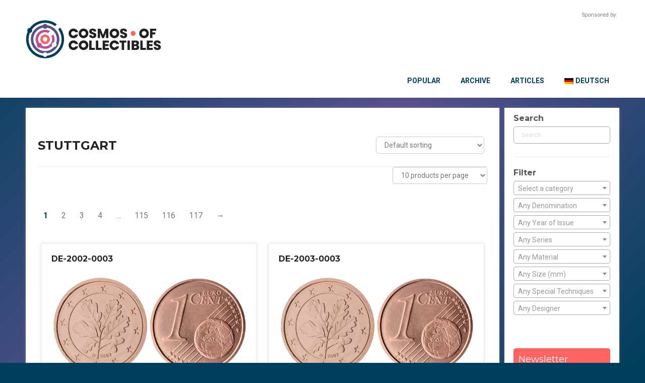

--- FILE ---
content_type: text/html; charset=UTF-8
request_url: https://cosmosofcollectibles.com/mint/stuttgart/
body_size: 41752
content:
<!DOCTYPE html>
<html dir="ltr" lang="en-US">
<head>
    <meta charset="UTF-8" />
    <link href="https://cosmosofcollectibles.com/wp-content/themes/Untitled/images/c433171309e96f6318d8ba82dd6b193b_coco_favicon.png" rel="icon" type="image/x-icon" />
    <link rel="pingback" href="https://cosmosofcollectibles.com/xmlrpc.php" />
    <script>
    var themeHasJQuery = !!window.jQuery;
</script>
<script src="https://cosmosofcollectibles.com/wp-content/themes/Untitled/jquery.js?ver=1.0.2497"></script>
<script>
    window._$ = jQuery.noConflict(themeHasJQuery);
</script>
    <meta name="viewport" content="width=device-width, initial-scale=1.0">
<!--[if lte IE 9]>
<link rel="stylesheet" type="text/css" href="https://cosmosofcollectibles.com/wp-content/themes/Untitled/layout.ie.css" />
<script src="https://cosmosofcollectibles.com/wp-content/themes/Untitled/layout.ie.js"></script>
<![endif]-->
<link class="" href='//fonts.googleapis.com/css?family=Roboto:100,100italic,300,300italic,regular,italic,500,500italic,700,700italic,900,900italic|Montserrat:regular,700&subset=latin' rel='stylesheet' type='text/css'>
<script src="https://cosmosofcollectibles.com/wp-content/themes/Untitled/layout.core.js"></script>
    
    <title>Stuttgart &#8211; Cosmos Of Collectibles</title>
    <style>
        .pro-wccp:before {
            content: "\f160";
            top: 3px;
        }
        .pro-wccp:before{
            color:#02CA03 !important
        }
        .pro-wccp {
            transform: rotate(45deg);
        }
    </style>
    <meta name='robots' content='max-image-preview:large' />
<link rel="alternate" hreflang="en" href="https://cosmosofcollectibles.com/mint/stuttgart/" />
<link rel="alternate" hreflang="de" href="https://cosmosofcollectibles.com/mint/stuttgart-de/?lang=de" />
<link rel="alternate" hreflang="x-default" href="https://cosmosofcollectibles.com/mint/stuttgart/" />
<link rel="alternate" type="application/rss+xml" title="Cosmos Of Collectibles &raquo; Feed" href="https://cosmosofcollectibles.com/feed/" />
<link rel="alternate" type="application/rss+xml" title="Cosmos Of Collectibles &raquo; Comments Feed" href="https://cosmosofcollectibles.com/comments/feed/" />
<link rel="alternate" type="application/rss+xml" title="Cosmos Of Collectibles &raquo; Stuttgart Mint Feed" href="https://cosmosofcollectibles.com/mint/stuttgart/feed/" />
<script type="text/javascript">
window._wpemojiSettings = {"baseUrl":"https:\/\/s.w.org\/images\/core\/emoji\/14.0.0\/72x72\/","ext":".png","svgUrl":"https:\/\/s.w.org\/images\/core\/emoji\/14.0.0\/svg\/","svgExt":".svg","source":{"concatemoji":"https:\/\/cosmosofcollectibles.com\/wp-includes\/js\/wp-emoji-release.min.js?ver=6.3.2"}};
/*! This file is auto-generated */
!function(i,n){var o,s,e;function c(e){try{var t={supportTests:e,timestamp:(new Date).valueOf()};sessionStorage.setItem(o,JSON.stringify(t))}catch(e){}}function p(e,t,n){e.clearRect(0,0,e.canvas.width,e.canvas.height),e.fillText(t,0,0);var t=new Uint32Array(e.getImageData(0,0,e.canvas.width,e.canvas.height).data),r=(e.clearRect(0,0,e.canvas.width,e.canvas.height),e.fillText(n,0,0),new Uint32Array(e.getImageData(0,0,e.canvas.width,e.canvas.height).data));return t.every(function(e,t){return e===r[t]})}function u(e,t,n){switch(t){case"flag":return n(e,"\ud83c\udff3\ufe0f\u200d\u26a7\ufe0f","\ud83c\udff3\ufe0f\u200b\u26a7\ufe0f")?!1:!n(e,"\ud83c\uddfa\ud83c\uddf3","\ud83c\uddfa\u200b\ud83c\uddf3")&&!n(e,"\ud83c\udff4\udb40\udc67\udb40\udc62\udb40\udc65\udb40\udc6e\udb40\udc67\udb40\udc7f","\ud83c\udff4\u200b\udb40\udc67\u200b\udb40\udc62\u200b\udb40\udc65\u200b\udb40\udc6e\u200b\udb40\udc67\u200b\udb40\udc7f");case"emoji":return!n(e,"\ud83e\udef1\ud83c\udffb\u200d\ud83e\udef2\ud83c\udfff","\ud83e\udef1\ud83c\udffb\u200b\ud83e\udef2\ud83c\udfff")}return!1}function f(e,t,n){var r="undefined"!=typeof WorkerGlobalScope&&self instanceof WorkerGlobalScope?new OffscreenCanvas(300,150):i.createElement("canvas"),a=r.getContext("2d",{willReadFrequently:!0}),o=(a.textBaseline="top",a.font="600 32px Arial",{});return e.forEach(function(e){o[e]=t(a,e,n)}),o}function t(e){var t=i.createElement("script");t.src=e,t.defer=!0,i.head.appendChild(t)}"undefined"!=typeof Promise&&(o="wpEmojiSettingsSupports",s=["flag","emoji"],n.supports={everything:!0,everythingExceptFlag:!0},e=new Promise(function(e){i.addEventListener("DOMContentLoaded",e,{once:!0})}),new Promise(function(t){var n=function(){try{var e=JSON.parse(sessionStorage.getItem(o));if("object"==typeof e&&"number"==typeof e.timestamp&&(new Date).valueOf()<e.timestamp+604800&&"object"==typeof e.supportTests)return e.supportTests}catch(e){}return null}();if(!n){if("undefined"!=typeof Worker&&"undefined"!=typeof OffscreenCanvas&&"undefined"!=typeof URL&&URL.createObjectURL&&"undefined"!=typeof Blob)try{var e="postMessage("+f.toString()+"("+[JSON.stringify(s),u.toString(),p.toString()].join(",")+"));",r=new Blob([e],{type:"text/javascript"}),a=new Worker(URL.createObjectURL(r),{name:"wpTestEmojiSupports"});return void(a.onmessage=function(e){c(n=e.data),a.terminate(),t(n)})}catch(e){}c(n=f(s,u,p))}t(n)}).then(function(e){for(var t in e)n.supports[t]=e[t],n.supports.everything=n.supports.everything&&n.supports[t],"flag"!==t&&(n.supports.everythingExceptFlag=n.supports.everythingExceptFlag&&n.supports[t]);n.supports.everythingExceptFlag=n.supports.everythingExceptFlag&&!n.supports.flag,n.DOMReady=!1,n.readyCallback=function(){n.DOMReady=!0}}).then(function(){return e}).then(function(){var e;n.supports.everything||(n.readyCallback(),(e=n.source||{}).concatemoji?t(e.concatemoji):e.wpemoji&&e.twemoji&&(t(e.twemoji),t(e.wpemoji)))}))}((window,document),window._wpemojiSettings);
</script>
<style type="text/css">
img.wp-smiley,
img.emoji {
	display: inline !important;
	border: none !important;
	box-shadow: none !important;
	height: 1em !important;
	width: 1em !important;
	margin: 0 0.07em !important;
	vertical-align: -0.1em !important;
	background: none !important;
	padding: 0 !important;
}
</style>
	<link rel='stylesheet' id='n2go-styles-css' href='https://cosmosofcollectibles.com/wp-content/plugins/newsletter2go/widget/styles.css?ver=6.3.2' type='text/css' media='all' />
<link rel='stylesheet' id='wp-block-library-css' href='https://cosmosofcollectibles.com/wp-includes/css/dist/block-library/style.min.css?ver=6.3.2' type='text/css' media='all' />
<style id='classic-theme-styles-inline-css' type='text/css'>
/*! This file is auto-generated */
.wp-block-button__link{color:#fff;background-color:#32373c;border-radius:9999px;box-shadow:none;text-decoration:none;padding:calc(.667em + 2px) calc(1.333em + 2px);font-size:1.125em}.wp-block-file__button{background:#32373c;color:#fff;text-decoration:none}
</style>
<style id='global-styles-inline-css' type='text/css'>
body{--wp--preset--color--black: #000000;--wp--preset--color--cyan-bluish-gray: #abb8c3;--wp--preset--color--white: #ffffff;--wp--preset--color--pale-pink: #f78da7;--wp--preset--color--vivid-red: #cf2e2e;--wp--preset--color--luminous-vivid-orange: #ff6900;--wp--preset--color--luminous-vivid-amber: #fcb900;--wp--preset--color--light-green-cyan: #7bdcb5;--wp--preset--color--vivid-green-cyan: #00d084;--wp--preset--color--pale-cyan-blue: #8ed1fc;--wp--preset--color--vivid-cyan-blue: #0693e3;--wp--preset--color--vivid-purple: #9b51e0;--wp--preset--gradient--vivid-cyan-blue-to-vivid-purple: linear-gradient(135deg,rgba(6,147,227,1) 0%,rgb(155,81,224) 100%);--wp--preset--gradient--light-green-cyan-to-vivid-green-cyan: linear-gradient(135deg,rgb(122,220,180) 0%,rgb(0,208,130) 100%);--wp--preset--gradient--luminous-vivid-amber-to-luminous-vivid-orange: linear-gradient(135deg,rgba(252,185,0,1) 0%,rgba(255,105,0,1) 100%);--wp--preset--gradient--luminous-vivid-orange-to-vivid-red: linear-gradient(135deg,rgba(255,105,0,1) 0%,rgb(207,46,46) 100%);--wp--preset--gradient--very-light-gray-to-cyan-bluish-gray: linear-gradient(135deg,rgb(238,238,238) 0%,rgb(169,184,195) 100%);--wp--preset--gradient--cool-to-warm-spectrum: linear-gradient(135deg,rgb(74,234,220) 0%,rgb(151,120,209) 20%,rgb(207,42,186) 40%,rgb(238,44,130) 60%,rgb(251,105,98) 80%,rgb(254,248,76) 100%);--wp--preset--gradient--blush-light-purple: linear-gradient(135deg,rgb(255,206,236) 0%,rgb(152,150,240) 100%);--wp--preset--gradient--blush-bordeaux: linear-gradient(135deg,rgb(254,205,165) 0%,rgb(254,45,45) 50%,rgb(107,0,62) 100%);--wp--preset--gradient--luminous-dusk: linear-gradient(135deg,rgb(255,203,112) 0%,rgb(199,81,192) 50%,rgb(65,88,208) 100%);--wp--preset--gradient--pale-ocean: linear-gradient(135deg,rgb(255,245,203) 0%,rgb(182,227,212) 50%,rgb(51,167,181) 100%);--wp--preset--gradient--electric-grass: linear-gradient(135deg,rgb(202,248,128) 0%,rgb(113,206,126) 100%);--wp--preset--gradient--midnight: linear-gradient(135deg,rgb(2,3,129) 0%,rgb(40,116,252) 100%);--wp--preset--font-size--small: 13px;--wp--preset--font-size--medium: 20px;--wp--preset--font-size--large: 36px;--wp--preset--font-size--x-large: 42px;--wp--preset--spacing--20: 0.44rem;--wp--preset--spacing--30: 0.67rem;--wp--preset--spacing--40: 1rem;--wp--preset--spacing--50: 1.5rem;--wp--preset--spacing--60: 2.25rem;--wp--preset--spacing--70: 3.38rem;--wp--preset--spacing--80: 5.06rem;--wp--preset--shadow--natural: 6px 6px 9px rgba(0, 0, 0, 0.2);--wp--preset--shadow--deep: 12px 12px 50px rgba(0, 0, 0, 0.4);--wp--preset--shadow--sharp: 6px 6px 0px rgba(0, 0, 0, 0.2);--wp--preset--shadow--outlined: 6px 6px 0px -3px rgba(255, 255, 255, 1), 6px 6px rgba(0, 0, 0, 1);--wp--preset--shadow--crisp: 6px 6px 0px rgba(0, 0, 0, 1);}:where(.is-layout-flex){gap: 0.5em;}:where(.is-layout-grid){gap: 0.5em;}body .is-layout-flow > .alignleft{float: left;margin-inline-start: 0;margin-inline-end: 2em;}body .is-layout-flow > .alignright{float: right;margin-inline-start: 2em;margin-inline-end: 0;}body .is-layout-flow > .aligncenter{margin-left: auto !important;margin-right: auto !important;}body .is-layout-constrained > .alignleft{float: left;margin-inline-start: 0;margin-inline-end: 2em;}body .is-layout-constrained > .alignright{float: right;margin-inline-start: 2em;margin-inline-end: 0;}body .is-layout-constrained > .aligncenter{margin-left: auto !important;margin-right: auto !important;}body .is-layout-constrained > :where(:not(.alignleft):not(.alignright):not(.alignfull)){max-width: var(--wp--style--global--content-size);margin-left: auto !important;margin-right: auto !important;}body .is-layout-constrained > .alignwide{max-width: var(--wp--style--global--wide-size);}body .is-layout-flex{display: flex;}body .is-layout-flex{flex-wrap: wrap;align-items: center;}body .is-layout-flex > *{margin: 0;}body .is-layout-grid{display: grid;}body .is-layout-grid > *{margin: 0;}:where(.wp-block-columns.is-layout-flex){gap: 2em;}:where(.wp-block-columns.is-layout-grid){gap: 2em;}:where(.wp-block-post-template.is-layout-flex){gap: 1.25em;}:where(.wp-block-post-template.is-layout-grid){gap: 1.25em;}.has-black-color{color: var(--wp--preset--color--black) !important;}.has-cyan-bluish-gray-color{color: var(--wp--preset--color--cyan-bluish-gray) !important;}.has-white-color{color: var(--wp--preset--color--white) !important;}.has-pale-pink-color{color: var(--wp--preset--color--pale-pink) !important;}.has-vivid-red-color{color: var(--wp--preset--color--vivid-red) !important;}.has-luminous-vivid-orange-color{color: var(--wp--preset--color--luminous-vivid-orange) !important;}.has-luminous-vivid-amber-color{color: var(--wp--preset--color--luminous-vivid-amber) !important;}.has-light-green-cyan-color{color: var(--wp--preset--color--light-green-cyan) !important;}.has-vivid-green-cyan-color{color: var(--wp--preset--color--vivid-green-cyan) !important;}.has-pale-cyan-blue-color{color: var(--wp--preset--color--pale-cyan-blue) !important;}.has-vivid-cyan-blue-color{color: var(--wp--preset--color--vivid-cyan-blue) !important;}.has-vivid-purple-color{color: var(--wp--preset--color--vivid-purple) !important;}.has-black-background-color{background-color: var(--wp--preset--color--black) !important;}.has-cyan-bluish-gray-background-color{background-color: var(--wp--preset--color--cyan-bluish-gray) !important;}.has-white-background-color{background-color: var(--wp--preset--color--white) !important;}.has-pale-pink-background-color{background-color: var(--wp--preset--color--pale-pink) !important;}.has-vivid-red-background-color{background-color: var(--wp--preset--color--vivid-red) !important;}.has-luminous-vivid-orange-background-color{background-color: var(--wp--preset--color--luminous-vivid-orange) !important;}.has-luminous-vivid-amber-background-color{background-color: var(--wp--preset--color--luminous-vivid-amber) !important;}.has-light-green-cyan-background-color{background-color: var(--wp--preset--color--light-green-cyan) !important;}.has-vivid-green-cyan-background-color{background-color: var(--wp--preset--color--vivid-green-cyan) !important;}.has-pale-cyan-blue-background-color{background-color: var(--wp--preset--color--pale-cyan-blue) !important;}.has-vivid-cyan-blue-background-color{background-color: var(--wp--preset--color--vivid-cyan-blue) !important;}.has-vivid-purple-background-color{background-color: var(--wp--preset--color--vivid-purple) !important;}.has-black-border-color{border-color: var(--wp--preset--color--black) !important;}.has-cyan-bluish-gray-border-color{border-color: var(--wp--preset--color--cyan-bluish-gray) !important;}.has-white-border-color{border-color: var(--wp--preset--color--white) !important;}.has-pale-pink-border-color{border-color: var(--wp--preset--color--pale-pink) !important;}.has-vivid-red-border-color{border-color: var(--wp--preset--color--vivid-red) !important;}.has-luminous-vivid-orange-border-color{border-color: var(--wp--preset--color--luminous-vivid-orange) !important;}.has-luminous-vivid-amber-border-color{border-color: var(--wp--preset--color--luminous-vivid-amber) !important;}.has-light-green-cyan-border-color{border-color: var(--wp--preset--color--light-green-cyan) !important;}.has-vivid-green-cyan-border-color{border-color: var(--wp--preset--color--vivid-green-cyan) !important;}.has-pale-cyan-blue-border-color{border-color: var(--wp--preset--color--pale-cyan-blue) !important;}.has-vivid-cyan-blue-border-color{border-color: var(--wp--preset--color--vivid-cyan-blue) !important;}.has-vivid-purple-border-color{border-color: var(--wp--preset--color--vivid-purple) !important;}.has-vivid-cyan-blue-to-vivid-purple-gradient-background{background: var(--wp--preset--gradient--vivid-cyan-blue-to-vivid-purple) !important;}.has-light-green-cyan-to-vivid-green-cyan-gradient-background{background: var(--wp--preset--gradient--light-green-cyan-to-vivid-green-cyan) !important;}.has-luminous-vivid-amber-to-luminous-vivid-orange-gradient-background{background: var(--wp--preset--gradient--luminous-vivid-amber-to-luminous-vivid-orange) !important;}.has-luminous-vivid-orange-to-vivid-red-gradient-background{background: var(--wp--preset--gradient--luminous-vivid-orange-to-vivid-red) !important;}.has-very-light-gray-to-cyan-bluish-gray-gradient-background{background: var(--wp--preset--gradient--very-light-gray-to-cyan-bluish-gray) !important;}.has-cool-to-warm-spectrum-gradient-background{background: var(--wp--preset--gradient--cool-to-warm-spectrum) !important;}.has-blush-light-purple-gradient-background{background: var(--wp--preset--gradient--blush-light-purple) !important;}.has-blush-bordeaux-gradient-background{background: var(--wp--preset--gradient--blush-bordeaux) !important;}.has-luminous-dusk-gradient-background{background: var(--wp--preset--gradient--luminous-dusk) !important;}.has-pale-ocean-gradient-background{background: var(--wp--preset--gradient--pale-ocean) !important;}.has-electric-grass-gradient-background{background: var(--wp--preset--gradient--electric-grass) !important;}.has-midnight-gradient-background{background: var(--wp--preset--gradient--midnight) !important;}.has-small-font-size{font-size: var(--wp--preset--font-size--small) !important;}.has-medium-font-size{font-size: var(--wp--preset--font-size--medium) !important;}.has-large-font-size{font-size: var(--wp--preset--font-size--large) !important;}.has-x-large-font-size{font-size: var(--wp--preset--font-size--x-large) !important;}
.wp-block-navigation a:where(:not(.wp-element-button)){color: inherit;}
:where(.wp-block-post-template.is-layout-flex){gap: 1.25em;}:where(.wp-block-post-template.is-layout-grid){gap: 1.25em;}
:where(.wp-block-columns.is-layout-flex){gap: 2em;}:where(.wp-block-columns.is-layout-grid){gap: 2em;}
.wp-block-pullquote{font-size: 1.5em;line-height: 1.6;}
</style>
<link rel='stylesheet' id='bodhi-svgs-attachment-css' href='https://cosmosofcollectibles.com/wp-content/plugins/svg-support/css/svgs-attachment.css?ver=6.3.2' type='text/css' media='all' />
<link rel='stylesheet' id='wc-gallery-style-css' href='https://cosmosofcollectibles.com/wp-content/plugins/wc-gallery/includes/css/style.css?ver=1.67' type='text/css' media='all' />
<link rel='stylesheet' id='wc-gallery-popup-style-css' href='https://cosmosofcollectibles.com/wp-content/plugins/wc-gallery/includes/css/magnific-popup.css?ver=1.1.0' type='text/css' media='all' />
<link rel='stylesheet' id='wc-gallery-flexslider-style-css' href='https://cosmosofcollectibles.com/wp-content/plugins/wc-gallery/includes/vendors/flexslider/flexslider.css?ver=2.6.1' type='text/css' media='all' />
<link rel='stylesheet' id='wc-gallery-owlcarousel-style-css' href='https://cosmosofcollectibles.com/wp-content/plugins/wc-gallery/includes/vendors/owlcarousel/assets/owl.carousel.css?ver=2.1.4' type='text/css' media='all' />
<link rel='stylesheet' id='wc-gallery-owlcarousel-theme-style-css' href='https://cosmosofcollectibles.com/wp-content/plugins/wc-gallery/includes/vendors/owlcarousel/assets/owl.theme.default.css?ver=2.1.4' type='text/css' media='all' />
<link rel='stylesheet' id='woof-css' href='https://cosmosofcollectibles.com/wp-content/plugins/woocommerce-products-filter/css/front.css?ver=2.2.9.4' type='text/css' media='all' />
<style id='woof-inline-css' type='text/css'>

.woof_products_top_panel li span, .woof_products_top_panel2 li span{background: url(https://cosmosofcollectibles.com/wp-content/plugins/woocommerce-products-filter/img/delete.png);background-size: 14px 14px;background-repeat: no-repeat;background-position: right;}
.woof_show_auto_form,.woof_hide_auto_form{ background-image: url('https://archive.muenzenwoche.de/wp-content/uploads/2019/05/coinarchive_search.png'); }
.woof_edit_view{
                    display: none;
                }
.woof_redraw_zone h4 {
   font-family: Roboto;
   line-height: 27px;
    text-decoration: none;
font-weight: 400;
    font-size: 13px;
    border: 1px solid #aaa;
    padding-left: 9px;
    padding-right: 5px;
    border-radius: 5px;
margin-bottom: 5px;
}

.woof_redraw_zone h4 a{
color: #888888;
font-size: 16px;
}

.bd-tagstyles:not(.bd-custom-inputs) input[type="search"] {
border-radius: 5px;}

.irs-from, .irs-to, .irs-single {
    background: #ff6361;
}

.irs-from::after, .irs-to::after, .irs-single::after {
    border-top-color: #ff6361;
}

.bd-bulletlist li:after, .bd-bulletlist li:before, .bd-tagstyles:not(.bd-custom-bulletlist):not(.shape-only) ul:not([class*=menu]) li:after, .bd-tagstyles:not(.bd-custom-bulletlist):not(.shape-only) ul:not([class*=menu]) li:before {display: none;}

.chosen-container-multi .chosen-choices {
border-radius: 5px;
min-height: 24px;
background-image: none;}


.chosen-container-multi .chosen-choices li.search-field input[type=text] {
height: 24px;}

.chosen-container-active .chosen-single, .chosen-container-active .chosen-choices {
border: 1px solid #ff6361;}

.chosen-container-single .chosen-single {
background: none;
box-shadow: none;}

.chosen-container-single .chosen-single span {
font-size: unset;
padding-left: 2px;}

input[type=search] {
border: 1px solid #aaaaaa;
border-radius: 5px;}

input[type=search]:focus {
border-color: #ff6361;}

.chosen-container .chosen-results li.highlighted {
    background-color: #ff6361;
    background-image: -webkit-gradient(linear, 50% 0%, 50% 100%, color-stop(20%, #bc5090), color-stop(90%, #ff6361));
    background-image: -webkit-linear-gradient(#bc5090 20%, #ff6361 90%);
    background-image: -moz-linear-gradient(#bc5090 20%, #ff6361 90%);
    background-image: -o-linear-gradient(#bc5090 20%, #ff6361 90%);
    background-image: linear-gradient(#bc5090 20%, #ff6361 90%);
    color: #fff;
font-weight: 700;
}

.chosen-container-active .chosen-choices {
box-shadow: none;}

.woof_submit_search_form_container .woof_reset_search_form {
margin-bottom: 10px !important;
}
.woof_submit_search_form_container button {
width: 140px;
height: 30px;
}
.woof_submit_search_form_container button::before {
content: "Filter";
    color: #fff;

}

button.woof_reset_search_form {
background-color: #ff6461 !important;}

button.woof_reset_search_form::before {
content: "Reset" !important;}
</style>
<link rel='stylesheet' id='chosen-drop-down-css' href='https://cosmosofcollectibles.com/wp-content/plugins/woocommerce-products-filter/js/chosen/chosen.min.css?ver=2.2.9.4' type='text/css' media='all' />
<link rel='stylesheet' id='plainoverlay-css' href='https://cosmosofcollectibles.com/wp-content/plugins/woocommerce-products-filter/css/plainoverlay.css?ver=2.2.9.4' type='text/css' media='all' />
<link rel='stylesheet' id='icheck-jquery-color-css' href='https://cosmosofcollectibles.com/wp-content/plugins/woocommerce-products-filter/js/icheck/skins/flat/pink.css?ver=2.2.9.4' type='text/css' media='all' />
<link rel='stylesheet' id='woof_by_text_html_items-css' href='https://cosmosofcollectibles.com/wp-content/plugins/woocommerce-products-filter/ext/by_text/assets/css/front.css?ver=2.2.9.4' type='text/css' media='all' />
<link rel='stylesheet' id='woof_label_html_items-css' href='https://cosmosofcollectibles.com/wp-content/plugins/woocommerce-products-filter/ext/label/css/html_types/label.css?ver=2.2.9.4' type='text/css' media='all' />
<link rel='stylesheet' id='woof_quick_search_html_items-css' href='https://cosmosofcollectibles.com/wp-content/plugins/woocommerce-products-filter/ext/quick_search/css/quick_search.css?ver=2.2.9.4' type='text/css' media='all' />
<link rel='stylesheet' id='woof_select_radio_check_html_items-css' href='https://cosmosofcollectibles.com/wp-content/plugins/woocommerce-products-filter/ext/select_radio_check/css/html_types/select_radio_check.css?ver=2.2.9.4' type='text/css' media='all' />
<link rel='stylesheet' id='woof_step_filter_html_items-css' href='https://cosmosofcollectibles.com/wp-content/plugins/woocommerce-products-filter/ext/step_filer/css/step_filter.css?ver=2.2.9.4' type='text/css' media='all' />
<link rel='stylesheet' id='woocommerce-layout-css' href='https://cosmosofcollectibles.com/wp-content/plugins/woocommerce/assets/css/woocommerce-layout.css?ver=8.4.2' type='text/css' media='all' />
<link rel='stylesheet' id='woocommerce-smallscreen-css' href='https://cosmosofcollectibles.com/wp-content/plugins/woocommerce/assets/css/woocommerce-smallscreen.css?ver=8.4.2' type='text/css' media='only screen and (max-width: 768px)' />
<link rel='stylesheet' id='woocommerce-general-css' href='https://cosmosofcollectibles.com/wp-content/plugins/woocommerce/assets/css/woocommerce.css?ver=8.4.2' type='text/css' media='all' />
<style id='woocommerce-inline-inline-css' type='text/css'>
.woocommerce form .form-row .required { visibility: visible; }
</style>
<link rel='stylesheet' id='aws-pro-style-css' href='https://cosmosofcollectibles.com/wp-content/plugins/advanced-woo-search-pro/assets/css/common.min.css?ver=pro2.92' type='text/css' media='all' />
<link rel='stylesheet' id='wpml-menu-item-0-css' href='https://cosmosofcollectibles.com/wp-content/plugins/sitepress-multilingual-cms/templates/language-switchers/menu-item/style.min.css?ver=1' type='text/css' media='all' />
<link rel='stylesheet' id='borlabs-cookie-css' href='https://cosmosofcollectibles.com/wp-content/cache/borlabs-cookie/borlabs-cookie_1_en.css?ver=2.2.67-20' type='text/css' media='all' />
<link rel='stylesheet' id='css-protect.css-css' href='https://cosmosofcollectibles.com/wp-content/plugins/wccp-pro/css-protect.css?wccp_ver_num=1&#038;ver=10.9.2' type='text/css' media='all' />
<link rel='stylesheet' id='print-protection.css-css' href='https://cosmosofcollectibles.com/wp-content/plugins/wccp-pro/css/print-protection.css?wccp_ver_num=1&#038;ver=6.3.2' type='text/css' media='all' />
<link rel='stylesheet' id='theme-bootstrap-css' href='//cosmosofcollectibles.com/wp-content/themes/Untitled/bootstrap.min.css?ver=1.0.2497' type='text/css' media='all' />
<link rel='stylesheet' id='theme-style-css' href='//cosmosofcollectibles.com/wp-content/themes/Untitled/style.css?ver=1.0.2497' type='text/css' media='all' />
<script type='text/javascript' id='wpml-cookie-js-extra'>
/* <![CDATA[ */
var wpml_cookies = {"wp-wpml_current_language":{"value":"en","expires":1,"path":"\/"}};
var wpml_cookies = {"wp-wpml_current_language":{"value":"en","expires":1,"path":"\/"}};
/* ]]> */
</script>
<script type='text/javascript' src='https://cosmosofcollectibles.com/wp-content/plugins/sitepress-multilingual-cms/res/js/cookies/language-cookie.js?ver=4.6.8' id='wpml-cookie-js' defer data-wp-strategy='defer'></script>
<script type='text/javascript' src='https://cosmosofcollectibles.com/wp-content/plugins/svg-support/vendor/DOMPurify/DOMPurify.min.js?ver=1.0.1' id='bodhi-dompurify-library-js'></script>
<script type='text/javascript' id='woof-husky-js-extra'>
/* <![CDATA[ */
var woof_husky_txt = {"ajax_url":"https:\/\/cosmosofcollectibles.com\/wp-admin\/admin-ajax.php","plugin_uri":"https:\/\/cosmosofcollectibles.com\/wp-content\/plugins\/woocommerce-products-filter\/ext\/by_text\/","loader":"https:\/\/cosmosofcollectibles.com\/wp-content\/plugins\/woocommerce-products-filter\/ext\/by_text\/assets\/img\/ajax-loader.gif","not_found":"Nothing found!","prev":"Prev","next":"Next","site_link":"https:\/\/cosmosofcollectibles.com","default_data":{"placeholder":"Title, keywords, quote","behavior":"title_or_content_or_excerpt","search_by_full_word":"0","autocomplete":"0","how_to_open_links":"0","taxonomy_compatibility":0,"sku_compatibility":"1","custom_fields":"","search_desc_variant":0,"view_text_length":10,"min_symbols":3,"max_posts":10,"image":"https:\/\/archive.muenzenwoche.de\/wp-content\/uploads\/2019\/05\/coinarchive_search.png","notes_for_customer":"","template":"default","max_open_height":300,"page":0}};
/* ]]> */
</script>
<script type='text/javascript' src='https://cosmosofcollectibles.com/wp-content/plugins/woocommerce-products-filter/ext/by_text/assets/js/husky.js?ver=2.2.9.4' id='woof-husky-js'></script>
<script type='text/javascript' src='https://cosmosofcollectibles.com/wp-includes/js/jquery/jquery.min.js?ver=3.7.0' id='jquery-core-js'></script>
<script type='text/javascript' src='https://cosmosofcollectibles.com/wp-includes/js/jquery/jquery-migrate.min.js?ver=3.4.1' id='jquery-migrate-js'></script>
<script type='text/javascript' src='https://cosmosofcollectibles.com/wp-content/plugins/svg-support/js/min/svgs-inline-min.js?ver=1.0.1' id='bodhi_svg_inline-js'></script>
<script id="bodhi_svg_inline-js-after" type="text/javascript">
cssTarget="img.style-svg";ForceInlineSVGActive="false";frontSanitizationEnabled="on";
</script>
<script type='text/javascript' id='jquery-blockui-js-extra'>
/* <![CDATA[ */
var jquery_blockui_params = {"i18n_required_rating_text":"Please select a rating","i18n_required_comment_text":"Please type a comment","review_rating_required":"yes"};
/* ]]> */
</script>
<script type='text/javascript' src='https://cosmosofcollectibles.com/wp-content/plugins/woocommerce/assets/js/jquery-blockui/jquery.blockUI.min.js?ver=2.7.0-wc.8.4.2' id='jquery-blockui-js' defer data-wp-strategy='defer'></script>
<script type='text/javascript' id='js-cookie-js-extra'>
/* <![CDATA[ */
var js_cookie_params = {"i18n_required_rating_text":"Please select a rating","i18n_required_comment_text":"Please type a comment","review_rating_required":"yes"};
/* ]]> */
</script>
<script type='text/javascript' src='https://cosmosofcollectibles.com/wp-content/plugins/woocommerce/assets/js/js-cookie/js.cookie.min.js?ver=2.1.4-wc.8.4.2' id='js-cookie-js' defer data-wp-strategy='defer'></script>
<script type='text/javascript' id='woocommerce-js-extra'>
/* <![CDATA[ */
var woocommerce_params = {"ajax_url":"\/wp-admin\/admin-ajax.php","wc_ajax_url":"\/?wc-ajax=%%endpoint%%","i18n_required_rating_text":"Please select a rating","i18n_required_comment_text":"Please type a comment","review_rating_required":"yes"};
/* ]]> */
</script>
<script type='text/javascript' src='https://cosmosofcollectibles.com/wp-content/plugins/woocommerce/assets/js/frontend/woocommerce.min.js?ver=8.4.2' id='woocommerce-js' defer data-wp-strategy='defer'></script>
<script type='text/javascript' id='borlabs-cookie-prioritize-js-extra'>
/* <![CDATA[ */
var borlabsCookiePrioritized = {"domain":"cosmosofcollectibles.com","path":"\/","version":"2","bots":"1","optInJS":{"essential":{"google-tag-manager":"[base64]","facebook-pixel":"[base64]"}}};
/* ]]> */
</script>
<script type='text/javascript' src='https://cosmosofcollectibles.com/wp-content/plugins/borlabs-cookie/assets/javascript/borlabs-cookie-prioritize.min.js?ver=2.2.67' id='borlabs-cookie-prioritize-js'></script>
<script type='text/javascript' src='//cosmosofcollectibles.com/wp-content/themes/Untitled/bootstrap.min.js?ver=1.0.2497' id='theme-bootstrap-js'></script>
<script type='text/javascript' src='//cosmosofcollectibles.com/wp-content/themes/Untitled/script.js?ver=1.0.2497' id='theme-script-js'></script>
<link rel="https://api.w.org/" href="https://cosmosofcollectibles.com/wp-json/" /><link rel="EditURI" type="application/rsd+xml" title="RSD" href="https://cosmosofcollectibles.com/xmlrpc.php?rsd" />
<meta name="generator" content="WPML ver:4.6.8 stt:1,3;" />

<!-- This site is using AdRotate v5.17.1 to display their advertisements - https://ajdg.solutions/ -->
<!-- AdRotate CSS -->
<style type="text/css" media="screen">
	.g { margin:0px; padding:0px; overflow:hidden; line-height:1; zoom:1; }
	.g img { height:auto; }
	.g-col { position:relative; float:left; }
	.g-col:first-child { margin-left: 0; }
	.g-col:last-child { margin-right: 0; }
	.g-1 { width:auto; float:right; clear:right; }
	.b-1 { margin:4px; }
	.g-2 { width:auto; margin: 0 auto; }
	.b-2 { margin:4px; }
	.g-3 { width:auto; float:right; clear:right; }
	.b-3 { margin:4px; }
	.g-4 { width:auto; margin: 0 auto; }
	.b-4 { margin:4px; }
	.g-5 { width:auto; float:right; clear:right; }
	.b-5 { margin:4px; }
	@media only screen and (max-width: 480px) {
		.g-col, .g-dyn, .g-single { width:100%; margin-left:0; margin-right:0; }
	}
</style>
<!-- /AdRotate CSS -->


<meta name="facebook-domain-verification" 
content="d1oyqbp706qaa1x7e8tty4v8cmyi5q" />

<!-- Global site tag (gtag.js) - Google Analytics -->
<script async src="https://www.googletagmanager.com/gtag/js?id=UA-161746341-1"></script>
<script>
  window.dataLayer = window.dataLayer || [];
  function gtag(){dataLayer.push(arguments);}
  gtag('js', new Date());

  gtag('config', 'UA-161746341-1');
</script>
    <script>
        jQuery(function ($) {
            $('.woocommerce_message, .woocommerce-message').each(function() {
                $(this).removeClass('woocommerce_message').removeClass('woocommerce-message').addClass(' bd-successmessage-1 alert alert-success').append('<button type=\"button\" class=\"close\" data-dismiss=\"alert\">&times;</button>'); // 
            });
        });
    </script>
    <script>
        jQuery(function ($) {
            $('.woocommerce_error, .woocommerce-error').each(function() {
                $(this).removeClass('woocommerce_error').removeClass('woocommerce-error').addClass(' bd-errormessage-1 alert alert-danger').append('<button type=\"button\" class=\"close\" data-dismiss=\"alert\">&times;</button>'); // 
            });
        });
    </script>
    <script>
        jQuery(function ($) {
            $('.woocommerce_info, .woocommerce-info').each(function() {
                $(this).removeClass('woocommerce_info').removeClass('woocommerce-info').addClass(' bd-informationmessage-1 alert alert-info').append('<button type=\"button\" class=\"close\" data-dismiss=\"alert\">&times;</button>'); // 
            });
        });
    </script>
<script>window.wpJQuery = window.jQuery;</script>	<noscript><style>.woocommerce-product-gallery{ opacity: 1 !important; }</style></noscript>
	<script id="wccp_pro_disable_selection" type="text/javascript">

var image_save_msg = 'You are not allowed to save images!';

var no_menu_msg = 'Context menu disabled!';

var smessage = "";


"use strict";
/* This because search property "includes" does not supported by IE*/
if (!String.prototype.includes) {
String.prototype.includes = function(search, start) {
  if (typeof start !== 'number') {
	start = 0;
  }

  if (start + search.length > this.length) {
	return false;
  } else {
	return this.indexOf(search, start) !== -1;
  }
};
}
/*////////////////////////////////////*/
function disable_copy(e)
{
	window.wccp_pro_iscontenteditable_flag = false;
	
	wccp_pro_log_to_console_if_allowed("function", "disable_copy");
	
	var e = e || window.event; // also there is no e.target property in IE. instead IE uses window.event.srcElement
  	
	var target = e.target || e.srcElement;

	var elemtype = e.target.nodeName;
	
	elemtype = elemtype.toUpperCase();
	
	if (apply_class_exclusion(e) == "Yes") return true;

	if(wccp_pro_iscontenteditable(e) == true) {return true;}
	
	if(is_content_editable_element(current_clicked_element) == true) {return true;}
	
	if (is_content_editable_element(current_clicked_element) == false)
	{
		if (smessage !== "" && e.detail == 2)
			show_wccp_pro_message(smessage);
		
		if (isSafari)
		{
			return true;
		}
		else
		{
			wccp_pro_clear_any_selection();
			
			return false;
		}
	}
	
	/*disable context menu when shift + right click is pressed*/
	var shiftPressed = 0;
	
	var evt = e?e:window.event;
	
	if (parseInt(navigator.appVersion)>3) {
		
		if (document.layers && navigator.appName=="Netscape")
			
			shiftPressed = (e.modifiers-0>3);
			
		else
			
			shiftPressed = e.shiftKey;
			
		if (shiftPressed) {
			
			if (smessage !== "") show_wccp_pro_message(smessage);
			
			var isFirefox = typeof InstallTrigger !== 'undefined';   /* Firefox 1.0+ */
			
			if (isFirefox) {
			evt.cancelBubble = true;
			if (evt.stopPropagation) evt.stopPropagation();
			if (evt.preventDefault()) evt.preventDefault();
			show_wccp_pro_message (smessage);
			wccp_pro_clear_any_selection();
			return false;
			}
			
			wccp_pro_clear_any_selection();
			return false;
		}
	}
	
	if(e.which === 2 ){
	var clickedTag_a = (e==null) ? event.srcElement.tagName : e.target.tagName;
	   show_wccp_pro_message(smessage);
       wccp_pro_clear_any_selection(); return false;
    }
	var isSafari = /Safari/.test(navigator.userAgent) && /Apple Computer/.test(navigator.vendor);
	var checker_IMG = 'checked';
	if (elemtype == "IMG" && checker_IMG == 'checked' && e.detail == 2) {show_wccp_pro_message(alertMsg_IMG);wccp_pro_clear_any_selection();return false;}

    //elemtype must be merged by elemtype checker on function disable_copy & disable_hot_keys
	if (is_content_editable_element(elemtype) == false)
	{
		if (smessage !== "" && e.detail == 2)
			show_wccp_pro_message(smessage);
		
		if (isSafari)
		{
			return true;
		}
		else
		{
			wccp_pro_clear_any_selection(); return false;
		}
	}
	else
	{
		return true;
	}
}
////////////////////////////
function disable_copy_ie()
{
	wccp_pro_log_to_console_if_allowed("function", "disable_copy_ie_function_started");
	
	var e = e || window.event;
	/*also there is no e.target property in IE.*/
	/*instead IE uses window.event.srcElement*/
  	var target = e.target || e.srcElement;
	
	var elemtype = window.event.srcElement.nodeName;
	
	elemtype = elemtype.toUpperCase();

	if(wccp_pro_iscontenteditable(e) == true) return true;
	
	if (apply_class_exclusion(e) == "Yes") return true;
	
	if (elemtype == "IMG") {show_wccp_pro_message(alertMsg_IMG);return false;}
	
	//elemtype must be merged by elemtype checker on function disable_copy & disable_hot_keys
	if (is_content_editable_element(elemtype) == false)
	{
		return false;
	}
}
function disable_drag_text(e)
{
	wccp_pro_log_to_console_if_allowed("function", "disable_drag_text");
	
	/*var isSafari = /Safari/.test(navigator.userAgent) && /Apple Computer/.test(navigator.vendor);*/
	/*if (isSafari) {show_wccp_pro_message(alertMsg_IMG);return false;}*/
	
	var e = e || window.event; // also there is no e.target property in IE. instead IE uses window.event.srcElement*/
  	
	var target = e.target || e.srcElement;
	
	/*For contenteditable tags*/
	
	if (apply_class_exclusion(e) == "Yes") return true;

	var elemtype = e.target.nodeName;
	
	elemtype = elemtype.toUpperCase();
	
	var disable_drag_text_drop = 'checked';
	
	if (disable_drag_text_drop != "checked")  return true;
	
	if (window.location.href.indexOf("/user/") > -1) {
      return true; /*To allow users to drag & drop images when editing thier profiles*/
    }
	
	return false;
}

/*/////////////////special for safari Start////////////////*/
var onlongtouch;

var timer;

var touchduration = 1000; /*length of time we want the user to touch before we do something*/

var elemtype = "";

function touchstart(e)
{
	wccp_pro_log_to_console_if_allowed("function", "touchstart");
	
	var e = e || window.event;
	/*also there is no e.target property in IE.*/
	/*instead IE uses window.event.srcElement*/
  	var target = e.target || e.srcElement;
	
	elemtype = window.event.srcElement.nodeName;
	
	elemtype = elemtype.toUpperCase();
	
	if(!wccp_pro_is_passive()) e.preventDefault();
	if (!timer) {
		timer = setTimeout(onlongtouch, touchduration);
	}
}

function touchend()
{
	wccp_pro_log_to_console_if_allowed("function", "touchend");
	
    /*stops short touches from firing the event*/
    if (timer) {
        clearTimeout(timer);
        timer = null;
    }
	onlongtouch();
}

onlongtouch = function(e)/*this will clear the current selection if any_not_editable_thing selected*/
{
	wccp_pro_log_to_console_if_allowed("function", "onlongtouch");
	
	if (is_content_editable_element(elemtype) == false)
	{
		if (window.getSelection) {
			if (window.getSelection().empty) { /*Chrome*/
			window.getSelection().empty();
			} else if (window.getSelection().removeAllRanges) {  /*Firefox*/
			window.getSelection().removeAllRanges();
			}
		} else if (document.selection) {  /*IE?*/
			var textRange = document.body.createTextRange();
			textRange.moveToElementText(element);
			textRange.select();

			document.selection.empty();
		}
		return false;
	}
};

document.addEventListener("DOMContentLoaded", function(event)
	{ 
		window.addEventListener("touchstart", touchstart, false);
		window.addEventListener("touchend", touchend, false);
	});


function wccp_pro_is_passive()
{
	wccp_pro_log_to_console_if_allowed("function", "wccp_pro_is_passive");
	
	var cold = false,
	hike = function() {};

	try {
	var aid = Object.defineProperty({}, 'passive', {
	get() {cold = true}
	});
	window.addEventListener('test', hike, aid);
	window.removeEventListener('test', hike, aid);
	} catch (e) {}

	return cold;
}
/*/////////////////////////////////////////////////////////////////*/
function reEnable()
{
	return true;
}

if(navigator.userAgent.indexOf('MSIE')==-1) //If not IE
{
	document.ondragstart = disable_drag_text;
	document.onselectstart = disable_copy;
	document.onselectionchange = disable_copy;
	//document.onmousedown = disable_copy;
	//document.addEventListener('click', disable_copy, false);
	document.addEventListener('click', set_current_clicked_element, false);
	document.addEventListener('mousedown', set_current_clicked_element, false);
	//document.onclick = reEnable;
}else
{
	document.onselectstart = disable_copy_ie;
}

var current_clicked_element = "";

var current_clicked_object = null;

function set_current_clicked_element(e)
{
	var e = e || window.event; // also there is no e.target property in IE. instead IE uses window.event.srcElement
  	
	var target = e.target || e.srcElement;

	var elemtype = e.target.nodeName;
	
	elemtype = elemtype.toUpperCase();
	
	current_clicked_element = elemtype;
}
</script>
<script id="wccp_pro_disable_hot_keys" type="text/javascript">
/*****************For contenteditable tags***************/
var wccp_pro_iscontenteditable_flag = false;

function wccp_pro_iscontenteditable(e)
{
	var e = e || window.event; // also there is no e.target property in IE. instead IE uses window.event.srcElement
  	
	var target = e.target || e.srcElement;
	
	var iscontenteditable = "false";
		
	if(typeof target.getAttribute!="undefined" )
	{
		iscontenteditable = target.getAttribute("contenteditable"); // Return true or false as string
		
		if(typeof target.hasAttribute!="undefined")
		{
			if(target.hasAttribute("contenteditable"))
				iscontenteditable = true;
		}
	}
	
	console.log("iscontenteditable:" + iscontenteditable);
	
	var iscontenteditable2 = false;
	
	if(typeof target.isContentEditable!="undefined" ) iscontenteditable2 = target.isContentEditable; // Return true or false as boolean

	if(target.parentElement !=null) iscontenteditable2 = target.parentElement.isContentEditable;
	
	if (iscontenteditable == "true" || iscontenteditable == true || iscontenteditable2 == true)
	{
		if(typeof target.style!="undefined" ) target.style.cursor = "text";
		
		//wccp_pro_log_to_console_if_allowed("", iscontenteditable + " " + iscontenteditable2);
		
		wccp_pro_iscontenteditable_flag = true;
		
		wccp_pro_log_to_console_if_allowed("function", "wccp_pro_iscontenteditable: true");
		
		return true;
	}
	wccp_pro_log_to_console_if_allowed("function", "wccp_pro_iscontenteditable: false");
	
	//wccp_pro_iscontenteditable_flag = false;
}
/******************************************************/
function wccp_pro_clear_any_selection()
{
	if(window.wccp_pro_iscontenteditable_flag == true) return;
	
	wccp_pro_log_to_console_if_allowed("function", "wccp_pro_clear_any_selection");
	
	var myName = wccp_pro_clear_any_selection.caller.toString();
	
	myName = myName.substr('function '.length);
	
	myName = myName.substr(0, myName.indexOf('('));

	console.log("called_by: " + myName);
	
	if (window.getSelection)
	{
		if (window.getSelection().empty)
		{  // Chrome
			window.getSelection().empty();
		} else if (window.getSelection().removeAllRanges) 
		{  // Firefox
			window.getSelection().removeAllRanges();
		}
	} else if (document.selection)
	{  // IE?
		document.selection.empty();
	}
	
	//show_wccp_pro_message("You are not allowed to make this operation");
}


/*Is content_editable element*/
function is_content_editable_element(element_name = "")
{
	if (element_name == "TEXT" || element_name == "#TEXT" || element_name == "TEXTAREA" || element_name == "INPUT" || element_name == "PASSWORD" || element_name == "SELECT" || element_name == "OPTION" || element_name == "EMBED" || element_name == "CODE" || element_name == "CODEBLOCK")
	{
		wccp_pro_log_to_console_if_allowed("function", "is_content_editable_element: true >>" + element_name);
		
		return true;
	}
	wccp_pro_log_to_console_if_allowed("function", "is_content_editable_element: false >>" + element_name);
	
	return false;
}
/*Is selection enabled element*/
/*
function is_selection_enabled_element(element_name = "")
{
	if (is_content_editable_element == true)
	{
		wccp_pro_log_to_console_if_allowed("function", "is_selection_enabled_element: true >>" + element_name);
		
		return true;
	}
	wccp_pro_log_to_console_if_allowed("function", "is_selection_enabled_element: false >>" + element_name);
	
	return false;
}
*/
/*Hot keys function  */
function disable_hot_keys(e)
{
	wccp_pro_log_to_console_if_allowed("function", "disable_hot_keys");
	
	e = e || window.event;
	
	//console.log(e);
	
	if (!e) return;
	
	var key;

		if(window.event)
			  key = window.event.keyCode;     /*IE*/
		else if (e.hasOwnProperty("which")) key = e.which;     /*firefox (97)*/

	wccp_pro_log_to_console_if_allowed("Data:", key);
	
			
		if (key == 123 || (e.ctrlKey && e.shiftKey && e.keyCode == 'J'.charCodeAt(0)) )//F12 chrome developer key disable
		{
			show_wccp_pro_message('You are not allowed to print or save this page');
			
			return false;
		}
		
	var elemtype = e.target.tagName;
	
	elemtype = elemtype.toUpperCase();
	
	var sel = getSelectionTextAndContainerElement();
	
	if(elemtype == "BODY" && sel.text != "") elemtype = sel.containerElement.tagName; /* no need for it when tag name is BODY, so we get the selected text tag name */

	/*elemtype must be merged by elemtype checker on function disable_copy & disable_copy_ie*/
	if (is_content_editable_element(elemtype) == true)
	{
		elemtype = 'TEXT';
	}
	
	if(wccp_pro_iscontenteditable(e) == true) elemtype = 'TEXT';
	
		if (key == 44)/*For any emement type, text elemtype is not excluded here, (prntscr (44)*/
		{
			copyTextToClipboard("");
			show_wccp_pro_message('You are not allowed to print or save this page');
			return false;
		}	
	if (e.ctrlKey || e.metaKey)
	{
		if (elemtype!= 'TEXT' && (key == 97 || key == 99 || key == 120 || key == 26 || key == 43))
		{
			 show_wccp_pro_message('You are not allowed to copy content or view source');
			 return false;
		}
		if (elemtype!= 'TEXT')
		{
						
			if (key == 65)
			{
				show_wccp_pro_message('You are not allowed to print or save this page');
				return false;
			}			
						
			if (key == 67)
			{
				show_wccp_pro_message('You are not allowed to print or save this page');
				return false;
			}			
						
			if (key == 88)
			{
				show_wccp_pro_message('You are not allowed to print or save this page');
				return false;
			}			
						
			if (key == 86)
			{
				show_wccp_pro_message('You are not allowed to print or save this page');
				return false;
			}			
						
			if (key == 85)
			{
				show_wccp_pro_message('You are not allowed to print or save this page');
				return false;
			}		}
		
				if (key == 80)
		{
			show_wccp_pro_message('You are not allowed to print or save this page');
			return false;
		}		
				if (key == 44)
		{
			copyTextToClipboard("no");
			show_wccp_pro_message('You are not allowed to print or save this page');
			return false;
		}		
		
					if (key == 73)//F12 chrome developer key disable
			{
				show_wccp_pro_message('You are not allowed to print or save this page');
				return false;
			}
				
				
		if (key == 83)
		{
			show_wccp_pro_message('You are not allowed to print or save this page');
			return false;
		}    }
return true;
}

jQuery(document).bind("keyup keydown", disable_hot_keys);
</script>
<style>
.wccp_pro_copy_code_button
{
	line-height: 6px;
	width: auto;
	font-size: 8pt;
	font-family: tahoma;
	margin-top: 1px;
	margin-right: 2px;
	position:absolute;
	top:0;
	right:0;
	border-radius: 4px;
	opacity: 100%;
	margin-top: -30px;
}
.wccp_pro_copy_code_button:hover
{
	opacity: 100%;
}

.wccp_pro_copy_code_button[disabled]
{
	opacity: 40%;
	border-color: red;
}
code,pre
{
	overflow: visible;
	white-space: pre-line;
}
</style>
<script id="wccp_pro_disable_Right_Click" type="text/javascript">

		function nocontext(e) {

			wccp_pro_log_to_console_if_allowed("function", "nocontext");
			
			e = e || window.event; // also there is no e.target property in IE. instead IE uses window.event.srcElement
			
			if (apply_class_exclusion(e) == 'Yes') return true;
			
	    	var exception_tags = 'NOTAG,';
			
	        var clickedTag = (e==null) ? event.srcElement.tagName : e.target.tagName;
			
			//console.log("clickedTag: " + clickedTag);
			
			var target = e.target || e.srcElement;
			
			var parent_tag = ""; var parent_of_parent_tag = "";
			
			if(target.parentElement != null)
			{
				parent_tag = target.parentElement.tagName;
				
				if(target.parentElement.parentElement != null) parent_of_parent_tag = target.parentElement.parentElement.tagName;
			}
			
	        var checker = 'checked';
	        if ((clickedTag == "IMG" || clickedTag == "FIGURE" || clickedTag == "SVG" || clickedTag == "PROTECTEDIMGDIV") && checker == 'checked') {
	            if (alertMsg_IMG != "")show_wccp_pro_message(alertMsg_IMG);
	            return false;
	        }else {exception_tags = exception_tags + 'IMG,';}
			
			checker = '';
			if ((clickedTag == "VIDEO" || clickedTag == "PROTECTEDWCCPVIDEO" || clickedTag == "EMBED") && checker == 'checked') {
	            if (alertMsg_VIDEO != "")show_wccp_pro_message(alertMsg_VIDEO);
	            return false;
	        }else {exception_tags = exception_tags + 'VIDEO,PROTECTEDWCCPVIDEO,EMBED,';}
	        
	        checker = '';
	        if ((clickedTag == "A" || clickedTag == "TIME" || parent_tag == "A" || parent_of_parent_tag == "A") && checker == 'checked') {
	            if (alertMsg_A != "")show_wccp_pro_message(alertMsg_A);
	            return false;
	        }else {exception_tags = exception_tags + 'A,';if(parent_tag == "A" || parent_of_parent_tag == "A") clickedTag = "A";}

	        checker = 'checked';
	        if ((clickedTag == "P" || clickedTag == "B" || clickedTag == "FONT" ||  clickedTag == "LI" || clickedTag == "UL" || clickedTag == "STRONG" || clickedTag == "OL" || clickedTag == "BLOCKQUOTE" || clickedTag == "TH" || clickedTag == "TR" || clickedTag == "TD" || clickedTag == "SPAN" || clickedTag == "EM" || clickedTag == "SMALL" || clickedTag == "I" || clickedTag == "BUTTON") && checker == 'checked') {
	            if (alertMsg_PB != "")show_wccp_pro_message(alertMsg_PB);
	            return false;
	        }else {exception_tags = exception_tags + 'P,B,FONT,LI,UL,STRONG,OL,BLOCKQUOTE,TD,SPAN,EM,SMALL,I,BUTTON,';}
	        
	        checker = '';
	        if ((clickedTag == "INPUT" || clickedTag == "PASSWORD") && checker == 'checked') {
	            if (alertMsg_INPUT != "")show_wccp_pro_message(alertMsg_INPUT);
	            return false;
	        }else {exception_tags = exception_tags + 'INPUT,PASSWORD,';}
	        
	        checker = 'checked';
	        if ((clickedTag == "H1" || clickedTag == "H2" || clickedTag == "H3" || clickedTag == "H4" || clickedTag == "H5" || clickedTag == "H6" || clickedTag == "ASIDE" || clickedTag == "NAV") && checker == 'checked') {
	            if (alertMsg_H != "")show_wccp_pro_message(alertMsg_H);
	            return false;
	        }else {exception_tags = exception_tags + 'H1,H2,H3,H4,H5,H6,';}
	        
	        checker = 'checked';
	        if (clickedTag == "TEXTAREA" && checker == 'checked') {
	            if (alertMsg_TEXTAREA != "")show_wccp_pro_message(alertMsg_TEXTAREA);
	            return false;
	        }else {exception_tags = exception_tags + 'TEXTAREA,';}
	        
	        checker = 'checked';
	        if ((clickedTag == "DIV" || clickedTag == "BODY" || clickedTag == "HTML" || clickedTag == "ARTICLE" || clickedTag == "SECTION" || clickedTag == "NAV" || clickedTag == "HEADER" || clickedTag == "FOOTER") && checker == 'checked') {
	            if (alertMsg_EmptySpaces != "")show_wccp_pro_message(alertMsg_EmptySpaces);
	            return false;
	        }
	        else
	        {
	        	if (exception_tags.indexOf(clickedTag)!=-1)
	        	{
		        	return true;
		        }
	        	else
	        	return false;
	        }
	    }
		
		function disable_drag_images(e)
		{
			wccp_pro_log_to_console_if_allowed("function", "disable_drag_images");
			
			var e = e || window.event; // also there is no e.target property in IE. instead IE uses window.event.srcElement
			
			var target = e.target || e.srcElement;
			
			//For contenteditable tags
			if (apply_class_exclusion(e) == "Yes") return true;

			var elemtype = e.target.nodeName;
			
			if (elemtype != "IMG") {return;}
			
			elemtype = elemtype.toUpperCase();
			
			var disable_drag_drop_images = 'checked';
			
			if (disable_drag_drop_images != "checked")  return true;
			
			if (window.location.href.indexOf("/user/") > -1) {
			  return true; //To allow users to drag & drop images when editing thier profiles
			}
			
			show_wccp_pro_message(alertMsg_IMG);
			
			return false;
		}
		
	    var alertMsg_IMG = "";
	    var alertMsg_A = "";
	    var alertMsg_PB = "";
	    var alertMsg_INPUT = "";
	    var alertMsg_H = "";
	    var alertMsg_TEXTAREA = "";
	    var alertMsg_EmptySpaces = "";
		var alertMsg_VIDEO = "";
	    document.oncontextmenu=null;
		document.oncontextmenu = nocontext;
		document.addEventListener("contextmenu",nocontext);
		window.addEventListener("contextmenu",nocontext);
</script>
	
	<script id="wccp_pro_disable_drag_images">
	document.ondragstart = disable_drag_images;
		jQuery(document).ready(function(){
			jQuery('img').each(function() {
				jQuery(this).attr('draggable', false);
			});
		});
	</script>
	<style id="wccp_pro_style1">
		img{
			-moz-user-select: none;
			-webkit-user-select: none;
			-ms-user-select: none;
			-khtml-user-select: none;
			user-select: none;
			-webkit-user-drag: none;
			user-drag: none;
		}
	</style>
<style>/* Start your code after this line */
 
/* End your code before this line */</style>	<script id="wccp_pro_css_disable_selection" type="text/javascript">
	function wccp_pro_msieversion() 
		{
			var ua = window.navigator.userAgent;
			var msie = ua.indexOf("MSIE");
			var msie2 = ua.indexOf("Edge");
			var msie3 = ua.indexOf("Trident");

		if (msie > -1 || msie2 > -1 || msie3 > -1) // If Internet Explorer, return version number
		{
			return "IE";
		}
		else  // If another browser, return 0
		{
			return "otherbrowser";
		}
	}
    
	var e = document.getElementsByTagName('H1')[0];
	if(e && wccp_pro_msieversion() == "IE")
	{
		e.setAttribute('unselectable',"on");
	}
	</script>
<script id="wccp_pro_class_exclusion" type="text/javascript">
function copyToClipboard(elem) {
	  // create hidden text element, if it doesn't already exist
    var targetId = "_wccp_pro_hiddenCopyText_";
    {
        // must use a temporary form element for the selection and copy
        target = document.getElementById(targetId);
        if (!target) {
            var target = document.createElement("textarea");
            target.style.position = "absolute";
            target.style.left = "-9999px";
            target.style.top = "0";
            target.id = targetId;
            document.body.appendChild(target);
        }
        target.textContent = elem.textContent;
    }
    // select the content
    var currentFocus = document.activeElement;
    target.focus();
    target.setSelectionRange(0, target.value.length);
    
    // copy the selection
    var succeed;
    try {
    	  succeed = document.execCommand("copy");
    } catch(e) {
        succeed = false;
    }

    // restore original focus
    if (currentFocus && typeof currentFocus.focus === "function") {
        currentFocus.focus();
    }
    
    
	// clear temporary content
	target.textContent = "";
	document.getElementsByTagName('span')[0].innerHTML = " ";
    return succeed;
}
/**************************************************/
function wccp_pro_log_to_console_if_allowed(title = "title", data = "")
{
	var myName = "";
	
	if(wccp_pro_log_to_console_if_allowed.caller != null) myName = wccp_pro_log_to_console_if_allowed.caller.toString();
	
	myName = myName.substr('function '.length);
	
	myName = myName.substr(0, myName.indexOf('('));

	//console.log("function_name: " + myName);
	
	}
/**************************************************/
function fallbackCopyTextToClipboard(text) {
  var textArea = document.createElement("textarea");
  textArea.value = text;
  document.body.appendChild(textArea);
  textArea.focus();
  textArea.select();

  try {
    var successful = document.execCommand("copy");
    var msg = successful ? "successful" : "unsuccessful";
    console.log("Fallback: Copying text command was " + msg);
  } catch (err) {
    console.error("Fallback: Oops, unable to copy", err);
  }

  document.body.removeChild(textArea);
}
/*****************************************/
function copyTextToClipboard(text) {
  if (!navigator.clipboard) {
    fallbackCopyTextToClipboard(text);
    return;
  }
  navigator.clipboard.writeText(text).then(
    function() {
      console.log("Async: Copying to clipboard was successful!");
    },
    function(err) {
      console.error("Async: Could not copy text: ", err);
    }
  );
}
/*****************************************/
/*getSelectionTextAndContainerElement*/
function getSelectionTextAndContainerElement()
{
    var text = "", containerElement = null;
    if (typeof window.getSelection != "undefined") {
        var sel = window.getSelection();
        if (sel.rangeCount) {
            var node = sel.getRangeAt(0).commonAncestorContainer;
            containerElement = node.nodeType == 1 ? node : node.parentNode;
			if (typeof(containerElement.parentElement) != 'undefined') current_clicked_object = containerElement.parentElement;
            text = sel.toString();
        }
    } else if (typeof document.selection != "undefined" && document.selection.type != "Control")
	{
        var textRange = document.selection.createRange();
        containerElement = textRange.parentElement();
        text = textRange.text;
    }
    
	return {
        text: text,
        containerElement: containerElement
    };
}

function getSelectionParentElement() {
    var parentEl = null, sel;
	
    if (window.getSelection) {
        sel = window.getSelection();
        if (sel.rangeCount) {
            parentEl = sel.getRangeAt(0).commonAncestorContainer;
			//sel.getRangeAt(0).startContainer.parentNode;
            if (parentEl.nodeType != 1) {
                parentEl = parentEl.parentNode;
            }
        }
    } else if ( (sel = document.selection) && sel.type != "Control") {
        parentEl = sel.createRange().parentElement();
    }
	
	let arr = new Array();
	
	arr["nodeName"] = "cant_find_parent_element";
	
	if(parentEl != null)
		return parentEl;
	else
		return arr;
}
/*****************************************/
function sleep(ms) {
    return new Promise(resolve => setTimeout(resolve, ms));
}
/*****************************************/
</script>

<script id="wccp_pro_class_exclusion" type="text/javascript">
function apply_class_exclusion(e)
{
	wccp_pro_log_to_console_if_allowed("function", "apply_class_exclusion" + e);
	
	var my_return = 'No';
	
	var e = e || window.event; // also there is no e.target property in IE. instead IE uses window.event.srcElement
  	
	var target = e.target || e.srcElement || 'nothing';
	
	//if(target.parentElement != null) console.log (target.parentElement.className);
	
	var excluded_classes = 'reference-copy-field' + '';
	
	var class_to_exclude = "";
	
	if(target.parentElement != null)
	{
		class_to_exclude = target.className + ' ' + target.parentElement.className || '';
	}else{
		class_to_exclude = target.className;
	}
	
	var class_to_exclude_array = Array();
	
	//console.log(class_to_exclude);
	
	if (typeof(class_to_exclude) != 'undefined') class_to_exclude_array = class_to_exclude.split(" ");
	
	//console.log (class_to_exclude_array);
	
	class_to_exclude_array.forEach(function(item)
	{
		if(item != '' && excluded_classes.indexOf(item)>=0)
		{
			target.style.cursor = "text";
			
			console.log ('Yes');
			
			my_return = 'Yes';
		}
	});

	try {
		class_to_exclude = target.parentElement.getAttribute('class') || target.parentElement.className || '';
		}
	catch(err) 
		{
		class_to_exclude = '';
		}
	
	if(class_to_exclude != '' && excluded_classes.indexOf(class_to_exclude)>=0)
	{
		target.style.cursor = "text";
		my_return = 'Yes';
	}

	return my_return;
}
</script>
<!-- Matomo -->
<script>
  var _paq = window._paq = window._paq || [];
  /* tracker methods like "setCustomDimension" should be called before "trackPageView" */
  _paq.push(['trackPageView']);
_paq.push(['trackAllContentImpressions']);
  _paq.push(['enableLinkTracking']);
  (function() {
    var u="https://analytics.muenzenwoche.de/";
    _paq.push(['setTrackerUrl', u+'piwik.php']);
    _paq.push(['setSiteId', '6']);
    var d=document, g=d.createElement('script'), s=d.getElementsByTagName('script')[0];
    g.async=true; g.src=u+'piwik.js'; s.parentNode.insertBefore(g,s);
  })();
</script>
<!-- End Matomo Code -->
		<style type="text/css" id="wp-custom-css">
			.body {
background-color: black;
}		</style>
		    <script>
document.addEventListener('DOMContentLoaded', function() {
var element = document.getElementsByClassName("woocommerce-product-attributes-item--attribute_pa_mintage");

if(element !== undefined && element.length > 0) {
	var childNodes = element[0].childNodes
    
    for(var i=0; i< childNodes.length; i++){
        if(i===4){
          console.log("I ist 4");
          element = childNodes[i].previousSibling.childNodes[0].textContent;
          var number = formatNumber(element);
          childNodes[i].previousSibling.childNodes[0].innerHTML = '<a href="'+window.location.origin+'/mintage/'+element+'" rel="tag">'+number+'</a>';
        }
    }
 	

  //console.log(formatNumber(element));

}



function formatNumber(num) {
  return num.toString().replace(/(\d)(?=(\d{3})+(?!\d))/g, '$1,')
}
}, false);
</script>
</head>
<body class="archive tax-pa_mint term-stuttgart term-591  hfeed bootstrap bd-body-3 bd-pagebackground-18 bd-margins theme-Untitled woocommerce woocommerce-page woocommerce-no-js unselectable">
<header class="bd-headerarea-1 bd-margins">
	<section class="bd-section-4 bd-tagstyles" id="section4" data-section-title="">
		<div class="bd-container-inner bd-margins clearfix">
			<div class="bd-layoutbox-5 bd-no-margins clearfix">
				<div class="bd-container-inner">
					
<a class=" bd-logo-2" href="https://cosmosofcollectibles.com/archiv/"
 target="_top">
<img class=" bd-imagestyles" src="https://cosmosofcollectibles.com/wp-content/themes/Untitled/images/21c86eeedc3a6c208ca3f77753ae58bd_coc_logo_color.png" alt="Cosmos Of Collectibles">
</a>
						<div id="ixy" style="display: block !important"> 
						 <p>Sponsored by:</p>
						<!-- Error, Advert is not available at this time due to schedule/geolocation restrictions! -->					
						 </div> 
					    
    <nav class=" bd-hmenu-1"  data-responsive-menu="false" data-responsive-levels="one level" data-responsive-type="offcanvas-shifted" data-offcanvas-delay="0ms" data-offcanvas-duration="700ms" data-offcanvas-timing-function="ease">
        
        
        <div class=" bd-horizontalmenu-3 clearfix">
            <div class="bd-container-inner">
            
            
<ul class=" bd-menu-5 nav nav-pills navbar-right">
    <li class=" bd-menuitem-14 bd-toplevel-item ">
    <a class=" "  href="https://cosmosofcollectibles.com/popular-fields/">
        <span>
            Popular        </span>
    </a>    </li>
    
<li class=" bd-menuitem-14 bd-toplevel-item ">
    <a class=" "  href="https://cosmosofcollectibles.com/archiv/?lang=en">
        <span>
            Archive        </span>
    </a>    </li>
    
<li class=" bd-menuitem-14 bd-toplevel-item ">
    <a class=" "  href="https://cosmosofcollectibles.com/articles/">
        <span>
            Articles        </span>
    </a>    </li>
    
<li class=" bd-menuitem-14 bd-toplevel-item menu-item wpml-ls-slot-95 wpml-ls-item wpml-ls-item-de wpml-ls-menu-item wpml-ls-first-item wpml-ls-last-item">
    <a class=" "  href="https://cosmosofcollectibles.com/mint/stuttgart-de/?lang=de">
        <span>
            <img
            class="wpml-ls-flag"
            src="https://cosmosofcollectibles.com/wp-content/plugins/sitepress-multilingual-cms/res/flags/de.png"
            alt=""
            
            
    /><span class="wpml-ls-native" lang="de">Deutsch</span>        </span>
    </a>    </li>
    
</ul>            
            </div>
        </div>
        

        <div class="bd-menu-close-icon">
    <a href="#" class="bd-icon  bd-icon-12"></a>
</div>

        
    </nav>
    
				</div>
			</div>
		</div>
	</section>
</header>
	
		<div class="bd-contentlayout-3 bd-sheetstyles-2  bd-no-margins bd-margins" >
    <div class="bd-container-inner">

        <div class="bd-flex-vertical bd-stretch-inner bd-contentlayout-offset">
            
 
                                        <div class="bd-flex-horizontal bd-flex-wide bd-no-margins">
                
                <div class="bd-flex-vertical bd-flex-wide bd-no-margins">
                    

                    <div class=" bd-layoutitemsbox-17 bd-flex-wide bd-no-margins">
    <div class=" bd-content-4">
    
            
    <div class=" bd-products-3 bd-page-width  bd-no-margins">
        <div class="bd-container-inner">
        

        
            <div class=" bd-categories-4">
    
    <div class=" bd-container-79 bd-tagstyles">
    <div class=" bd-layoutcontainer-35 bd-page-width  bd-columns bd-no-margins">
    <div class="bd-container-inner">
        <div class="container-fluid">
            <div class="row ">
                <div class=" bd-columnwrapper-72 
 col-lg-6
 col-sm-4">
    <div class="bd-layoutcolumn-72 bd-column" ><div class="bd-vertical-align-wrapper"><div  class=" bd-secondarywidgetarea-14 hidden-md hidden-lg clearfix" data-position="secondary"><div class=" bd-block bd-own-margins widget widget_aws_widget" id="aws_widget-3" data-block-id="aws_widget-3">
        
    <div class=" bd-blockheader bd-tagstyles bd-custom-blockquotes bd-custom-button bd-custom-image bd-custom-table">
        <h4>Search</h4>
    </div>
    
    <div class=" bd-blockcontent bd-tagstyles bd-custom-blockquotes bd-custom-button bd-custom-image bd-custom-table ">
<div class="aws-container" data-id="1" data-url="/?wc-ajax=aws_action" data-siteurl="https://cosmosofcollectibles.com" data-lang="en" data-show-loader="true" data-show-more="true" data-ajax-search="true" data-show-page="true" data-show-clear="true" data-mobile-screen="true" data-buttons-order="1" data-target-blank="false" data-use-analytics="true" data-min-chars="2" data-filters="" data-init-filter="1" data-timeout="300" data-notfound="Nothing found" data-more="View all results" data-is-mobile="false" data-page-id="591" data-tax="pa_mint" data-sku="SKU: " data-item-added="Item added" data-sale-badge="Sale!" ><form class="aws-search-form" action="https://cosmosofcollectibles.com/" method="get" role="search" ><div class="aws-wrapper"><div class="aws-suggest"><div class="aws-suggest__keys"></div><div class="aws-suggest__addon"></div></div><label class="aws-search-label" for="6967ce224e88e">Search</label><input  type="search" name="s" id="6967ce224e88e" value="" class="aws-search-field" placeholder="Search" autocomplete="off" /><input type="hidden" name="post_type" value="product"><input type="hidden" name="type_aws" value="true"><input type="hidden" name="aws_id" value="1"><input type="hidden" name="aws_filter" class="awsFilterHidden" value="1"><input type="hidden" name="lang" value="en"><input type="hidden" name="awscat" class="awsCatHidden" value="Form:1 Filter:All"><div class="aws-search-clear"><span>×</span></div><div class="aws-loader"></div></div></form></div></div>
</div>
    <div class=" bd-block bd-own-margins widget widget_block" id="block-4" data-block-id="block-4">
        <div class=" bd-blockcontent bd-tagstyles bd-custom-blockquotes bd-custom-button bd-custom-image bd-custom-table ">
<div id="NYINC2_de" style="display:none">
<p><div class="g g-2"><div class="g-col b-2 a-10"><a href="mailto:anzeigen@muenzenwoche.de" target="_blank"><img src="https://cosmosofcollectibles.com/wp-content/uploads/2023/06/ihre-werbung-4_720x160-1.jpg" /></a></div></div><div class="g g-2"><div class="g-col b-2 a-9"><a href="mailto:anzeigen@muenzenwoche.de" target="_blank"><img src="https://cosmosofcollectibles.com/wp-content/uploads/2023/06/ihre-werbung-3_720x160-1.jpg" /></a></div></div></p>
</div>
<div id="NYINC2_en" style="display:none">
<p><!-- Error, Advert is not available at this time due to schedule/geolocation restrictions! --></p>
</div>
<p><script>
if (document.cookie.indexOf('wp-wpml_current_language=de') > -1) {
	console.log('de2');
	document.getElementById('NYINC2_de').style.display = '';
} else {
	console.log('en2');
	document.getElementById('NYINC2_en').style.display = '';
}
</script></p>
</div>
</div>
    <div class=" bd-block bd-own-margins widget woocommerce widget_product_categories" id="woocommerce_product_categories-3" data-block-id="woocommerce_product_categories-3">
        
    <div class=" bd-blockheader bd-tagstyles bd-custom-blockquotes bd-custom-button bd-custom-image bd-custom-table">
        <h4>Filter</h4>
    </div>
    
    <div class=" bd-blockcontent bd-tagstyles bd-custom-blockquotes bd-custom-button bd-custom-image bd-custom-table ">
<select  name='product_cat' id='product_cat' class='dropdown_product_cat'>
	<option value='' selected='selected'>Select a category</option>
	<option class="level-0" value="ad">Andorra</option>
	<option class="level-0" value="aq">Antarctica</option>
	<option class="level-0" value="am">Armenia</option>
	<option class="level-0" value="ac">Ascension Island</option>
	<option class="level-0" value="au">Australia</option>
	<option class="level-0" value="at">Austria</option>
	<option class="level-0" value="bd">Bangladesh</option>
	<option class="level-0" value="bb">Barbados</option>
	<option class="level-0" value="by">Belarus</option>
	<option class="level-0" value="be">Belgium</option>
	<option class="level-0" value="bt">Bhutan</option>
	<option class="level-0" value="io">British Indian Ocean Territory</option>
	<option class="level-0" value="vg">British Virgin Islands</option>
	<option class="level-0" value="bg">Bulgaria</option>
	<option class="level-0" value="cm">Cameroon</option>
	<option class="level-0" value="ca">Canada</option>
	<option class="level-0" value="cn">China</option>
	<option class="level-0" value="cd">Congo (Kinshasa)</option>
	<option class="level-0" value="ck">Cook Islands</option>
	<option class="level-0" value="hr">Croatia</option>
	<option class="level-0" value="cy">Cyprus</option>
	<option class="level-0" value="cz">Czech Republic</option>
	<option class="level-0" value="dk">Denmark</option>
	<option class="level-0" value="ee">Estonia</option>
	<option class="level-0" value="fi">Finland</option>
	<option class="level-0" value="fr">France</option>
	<option class="level-0" value="ge">Georgia</option>
	<option class="level-0" value="de">Germany</option>
	<option class="level-0" value="gi">Gibraltar</option>
	<option class="level-0" value="gr">Greece</option>
	<option class="level-0" value="hrr">Holy Roman Empire</option>
	<option class="level-0" value="hu">Hungary</option>
	<option class="level-0" value="ie">Ireland</option>
	<option class="level-0" value="im">Isle of Man</option>
	<option class="level-0" value="il">Israel</option>
	<option class="level-0" value="it">Italy</option>
	<option class="level-0" value="jp">Japan</option>
	<option class="level-0" value="kz">Kazakhstan</option>
	<option class="level-0" value="kg">Kyrgyzstan</option>
	<option class="level-0" value="la">Laos</option>
	<option class="level-0" value="lv">Latvia</option>
	<option class="level-0" value="lr">Liberia</option>
	<option class="level-0" value="li">Liechtenstein</option>
	<option class="level-0" value="lt">Lithuania</option>
	<option class="level-0" value="lu">Luxembourg</option>
	<option class="level-0" value="mo">Macao S.A.R., China</option>
	<option class="level-0" value="mt">Malta</option>
	<option class="level-0" value="mx">Mexico</option>
	<option class="level-0" value="md">Moldova</option>
	<option class="level-0" value="mc">Monaco</option>
	<option class="level-0" value="mn">Mongolia</option>
	<option class="level-0" value="nl">Netherlands</option>
	<option class="level-0" value="nz">New Zealand</option>
	<option class="level-0" value="nu">Niue</option>
	<option class="level-0" value="no">Norway</option>
	<option class="level-0" value="pw">Palau</option>
	<option class="level-0" value="pe">Peru</option>
	<option class="level-0" value="pl">Poland</option>
	<option class="level-0" value="pt">Portugal</option>
	<option class="level-0" value="rr">Roman Republic</option>
	<option class="level-0" value="ro">Romania</option>
	<option class="level-0" value="ru">Russia</option>
	<option class="level-0" value="sh">Saint Helena</option>
	<option class="level-0" value="sm">San Marino</option>
	<option class="level-0" value="sl">Sierra Leone</option>
	<option class="level-0" value="sg">Singapore</option>
	<option class="level-0" value="sk">Slovakia</option>
	<option class="level-0" value="si">Slovenia</option>
	<option class="level-0" value="so">Somalia</option>
	<option class="level-0" value="za">South Africa</option>
	<option class="level-0" value="gs">South Georgia and the South Sandwich Islands</option>
	<option class="level-0" value="es">Spain</option>
	<option class="level-0" value="ch">Switzerland</option>
	<option class="level-0" value="tk">Tokelau</option>
	<option class="level-0" value="tr">Turkey</option>
	<option class="level-0" value="tv">Tuvalu</option>
	<option class="level-0" value="ua">Ukraine</option>
	<option class="level-0" value="gb">United Kingdom</option>
	<option class="level-0" value="us">United States</option>
	<option class="level-0" value="va">Vatican</option>
</select>
</div>
</div>
    <div class=" bd-block bd-own-margins widget woocommerce widget_layered_nav woocommerce-widget-layered-nav" id="woocommerce_layered_nav-12" data-block-id="woocommerce_layered_nav-12">
        <div class=" bd-blockcontent bd-tagstyles bd-custom-blockquotes bd-custom-button bd-custom-image bd-custom-table ">
<form method="get" action="https://cosmosofcollectibles.com/mint/stuttgart/" class="woocommerce-widget-layered-nav-dropdown"><select class="woocommerce-widget-layered-nav-dropdown dropdown_layered_nav_denomination"><option value="">Any Denomination</option><option value="1-cent" >1 Cent</option><option value="1-deutsche-mark" >1 Deutsche Mark</option><option value="1-euro" >1 Euro</option><option value="1-mark" >1 Mark</option><option value="1-pfennig" >1 Pfennig</option><option value="1-reichsmark" >1 Reichsmark</option><option value="1-reichspfennig" >1 Reichspfennig</option><option value="1-rentenpfennig" >1 Rentenpfennig</option><option value="1-2-mark" >1/2 Mark</option><option value="10-cent" >10 Cent</option><option value="10-deutsche-mark" >10 Deutsche Mark</option><option value="10-euro" >10 Euro</option><option value="10-mark" >10 Mark</option><option value="10-pfennig" >10 Pfennig</option><option value="10-reichspfennig" >10 Reichspfennig</option><option value="10-rentenpfennig" >10 Rentenpfennig</option><option value="100-euro" >100 Euro</option><option value="2-cent" >2 Cent</option><option value="2-deutsche-mark" >2 Deutsche Mark</option><option value="2-euro" >2 Euro</option><option value="2-mark" >2 Mark</option><option value="2-pfennig" >2 Pfennig</option><option value="2-reichsmark" >2 Reichsmark</option><option value="2-reichspfennig" >2 Reichspfennig</option><option value="2-rentenpfennig" >2 Rentenpfennig</option><option value="20-cent" >20 Cent</option><option value="20-euro" >20 Euro</option><option value="20-mark" >20 Mark</option><option value="20-pfennig" >20 Pfennig</option><option value="200-euro" >200 Euro</option><option value="200-mark" >200 Mark</option><option value="25-euro" >25 Euro</option><option value="25-pfennig" >25 Pfennig</option><option value="3-mark" >3 Mark</option><option value="3-reichsmark" >3 Reichsmark</option><option value="4-reichspfennig" >4 Reichspfennig</option><option value="5-cent" >5 Cent</option><option value="5-deutsche-mark" >5 Deutsche Mark</option><option value="5-euro" >5 Euro</option><option value="5-lari" >5 Lari</option><option value="5-mark" >5 Mark</option><option value="5-pfennig" >5 Pfennig</option><option value="5-reichsmark" >5 Reichsmark</option><option value="5-reichspfennig" >5 Reichspfennig</option><option value="5-rentenpfennig" >5 Rentenpfennig</option><option value="50-cent" >50 Cent</option><option value="50-euro" >50 Euro</option><option value="50-pfennig" >50 Pfennig</option><option value="50-reichspfennig" >50 Reichspfennig</option><option value="50-rentenpfennig" >50 Rentenpfennig</option><option value="500-mark" >500 Mark</option></select><input type="hidden" name="filter_denomination" value="" /></form></div>
</div>
    <div class=" bd-block bd-own-margins widget woocommerce widget_layered_nav woocommerce-widget-layered-nav" id="woocommerce_layered_nav-13" data-block-id="woocommerce_layered_nav-13">
        <div class=" bd-blockcontent bd-tagstyles bd-custom-blockquotes bd-custom-button bd-custom-image bd-custom-table ">
<form method="get" action="https://cosmosofcollectibles.com/mint/stuttgart/" class="woocommerce-widget-layered-nav-dropdown"><select class="woocommerce-widget-layered-nav-dropdown dropdown_layered_nav_year-of-issue"><option value="">Any Year of Issue</option><option value="1872" >1872</option><option value="1873" >1873</option><option value="1874" >1874</option><option value="1875" >1875</option><option value="1876" >1876</option><option value="1877" >1877</option><option value="1878" >1878</option><option value="1879" >1879</option><option value="1880" >1880</option><option value="1881" >1881</option><option value="1883" >1883</option><option value="1886" >1886</option><option value="1887" >1887</option><option value="1888" >1888</option><option value="1889" >1889</option><option value="1890" >1890</option><option value="1891" >1891</option><option value="1892" >1892</option><option value="1893" >1893</option><option value="1894" >1894</option><option value="1895" >1895</option><option value="1896" >1896</option><option value="1897" >1897</option><option value="1898" >1898</option><option value="1899" >1899</option><option value="1900" >1900</option><option value="1901" >1901</option><option value="1902" >1902</option><option value="1903" >1903</option><option value="1904" >1904</option><option value="1905" >1905</option><option value="1906" >1906</option><option value="1907" >1907</option><option value="1908" >1908</option><option value="1909" >1909</option><option value="1910" >1910</option><option value="1911" >1911</option><option value="1912" >1912</option><option value="1913" >1913</option><option value="1914" >1914</option><option value="1915" >1915</option><option value="1916" >1916</option><option value="1917" >1917</option><option value="1918" >1918</option><option value="1919" >1919</option><option value="1920" >1920</option><option value="1921" >1921</option><option value="1922" >1922</option><option value="1923" >1923</option><option value="1924" >1924</option><option value="1925" >1925</option><option value="1926" >1926</option><option value="1927" >1927</option><option value="1928" >1928</option><option value="1929" >1929</option><option value="1930" >1930</option><option value="1931" >1931</option><option value="1932" >1932</option><option value="1933" >1933</option><option value="1934" >1934</option><option value="1935" >1935</option><option value="1936" >1936</option><option value="1937" >1937</option><option value="1938" >1938</option><option value="1939" >1939</option><option value="1940" >1940</option><option value="1941" >1941</option><option value="1942" >1942</option><option value="1943" >1943</option><option value="1944" >1944</option><option value="1948" >1948</option><option value="1949" >1949</option><option value="1950" >1950</option><option value="1951" >1951</option><option value="1954" >1954</option><option value="1955" >1955</option><option value="1956" >1956</option><option value="1957" >1957</option><option value="1958" >1958</option><option value="1959" >1959</option><option value="1960" >1960</option><option value="1961" >1961</option><option value="1962" >1962</option><option value="1963" >1963</option><option value="1964" >1964</option><option value="1965" >1965</option><option value="1966" >1966</option><option value="1967" >1967</option><option value="1968" >1968</option><option value="1969" >1969</option><option value="1970" >1970</option><option value="1971" >1971</option><option value="1972" >1972</option><option value="1973" >1973</option><option value="1974" >1974</option><option value="1975" >1975</option><option value="1976" >1976</option><option value="1977" >1977</option><option value="1978" >1978</option><option value="1979" >1979</option><option value="1980" >1980</option><option value="1981" >1981</option><option value="1982" >1982</option><option value="1983" >1983</option><option value="1984" >1984</option><option value="1985" >1985</option><option value="1986" >1986</option><option value="1987" >1987</option><option value="1988" >1988</option><option value="1989" >1989</option><option value="1990" >1990</option><option value="1991" >1991</option><option value="1992" >1992</option><option value="1993" >1993</option><option value="1994" >1994</option><option value="1995" >1995</option><option value="1996" >1996</option><option value="1997" >1997</option><option value="1998" >1998</option><option value="1999" >1999</option><option value="2000" >2000</option><option value="2001" >2001</option><option value="2002" >2002</option><option value="2003" >2003</option><option value="2004" >2004</option><option value="2005" >2005</option><option value="2006" >2006</option><option value="2007" >2007</option><option value="2008" >2008</option><option value="2009" >2009</option><option value="2010" >2010</option><option value="2011" >2011</option><option value="2012" >2012</option><option value="2013" >2013</option><option value="2014" >2014</option><option value="2015" >2015</option><option value="2016" >2016</option><option value="2017" >2017</option><option value="2018" >2018</option><option value="2019" >2019</option><option value="2020" >2020</option><option value="2021" >2021</option><option value="2022" >2022</option><option value="2023" >2023</option><option value="2024" >2024</option><option value="2025" >2025</option></select><input type="hidden" name="filter_year-of-issue" value="" /></form></div>
</div>
    <div class=" bd-block bd-own-margins widget woocommerce widget_layered_nav woocommerce-widget-layered-nav" id="woocommerce_layered_nav-15" data-block-id="woocommerce_layered_nav-15">
        <div class=" bd-blockcontent bd-tagstyles bd-custom-blockquotes bd-custom-button bd-custom-image bd-custom-table ">
<form method="get" action="https://cosmosofcollectibles.com/mint/stuttgart/" class="woocommerce-widget-layered-nav-dropdown"><select class="woocommerce-widget-layered-nav-dropdown dropdown_layered_nav_series"><option value="">Any Series</option><option value="200-jahre-marchen-der-gebruder-grimm" >200 Jahre Märchen der Gebrüder Grimm</option><option value="500-jahrestag-der-reformation" >500. Jahrestag der Reformation</option><option value="bundeslaender" >Bundesländer</option><option value="deutscher-wald" >Deutscher Wald</option><option value="europaische-wahrungsunion-einfuhrung-des-euro-bargeldes" >Europäische Währungsunion Einführung des Euro Bargeldes</option><option value="europaische-wahrungsunion-einfuhrung-des-euro-bargelds" >Europäische Währungsunion Einführung des Euro Bargelds</option><option value="fifa-fusballweltmeisterschaft-deutschland-2006" >FIFA Fußballweltmeisterschaft Deutschland 2006</option><option value="grimms-maerchen" >Grimms Märchen</option><option value="grundung-der-europaischen-gemeinschaft" >Gründung der Europäischen Gemeinschaft</option><option value="heimische-voegel" >Heimische Vögel</option><option value="im-dienst-der-gesellschaft" >Im Dienst der Gesellschaft</option><option value="klimazonen-der-erde" >Klimazonen der Erde</option><option value="landschaften-in-deutschland" >Landschaften in Deutschland</option><option value="luft-bewegt" >Luft bewegt</option><option value="musikinstrumente" >Musikinstrumente</option><option value="olympia-serie" >Olympia-Serie</option><option value="saulen-der-demokratie" >Säulen der Demokratie</option><option value="unesco-welterbestatten-in-deutschland" >Unesco Welterbestätten in Deutschland</option><option value="unesco-welterbestatten-in-deutschland-500-jahrestag-der-reformation" >Unesco Welterbestätten in Deutschland / 500. Jahrestag der Reformation</option><option value="weihnachten" >Weihnachten</option><option value="bundeslander-ii" >Bundesländer II</option><option value="meisterwerke-der-deutschen-literatur" >Meisterwerke der Deutschen Literatur</option><option value="ruckkehr-der-wildtiere" >Rückkehr der Wildtiere</option><option value="wunderwelt-insekten" >Wunderwelt Insekten</option></select><input type="hidden" name="filter_series" value="" /></form></div>
</div>
    <div class=" bd-block bd-own-margins widget woocommerce widget_layered_nav woocommerce-widget-layered-nav" id="woocommerce_layered_nav-16" data-block-id="woocommerce_layered_nav-16">
        <div class=" bd-blockcontent bd-tagstyles bd-custom-blockquotes bd-custom-button bd-custom-image bd-custom-table ">
<form method="get" action="https://cosmosofcollectibles.com/mint/stuttgart/" class="woocommerce-widget-layered-nav-dropdown"><select class="woocommerce-widget-layered-nav-dropdown dropdown_layered_nav_material"><option value="">Any Material</option><option value="base-metal" >Base Metal</option><option value="gold" >Gold</option><option value="silver" >Silver</option></select><input type="hidden" name="filter_material" value="" /></form></div>
</div>
    <div class=" bd-block bd-own-margins widget woocommerce widget_layered_nav woocommerce-widget-layered-nav" id="woocommerce_layered_nav-17" data-block-id="woocommerce_layered_nav-17">
        <div class=" bd-blockcontent bd-tagstyles bd-custom-blockquotes bd-custom-button bd-custom-image bd-custom-table ">
<form method="get" action="https://cosmosofcollectibles.com/mint/stuttgart/" class="woocommerce-widget-layered-nav-dropdown"><select class="woocommerce-widget-layered-nav-dropdown dropdown_layered_nav_size-mm"><option value="">Any Size (mm)</option><option value="16-00" >16.00</option><option value="16-25" >16.25</option><option value="16-50" >16.50</option><option value="17-00" >17.00</option><option value="17-5" >17.5</option><option value="17-50" >17.50</option><option value="18-50" >18. 50</option><option value="18-00" >18.00</option><option value="18-75" >18.75</option><option value="19-00" >19.00</option><option value="19-25" >19.25</option><option value="19-5" >19.5</option><option value="19-75" >19.75</option><option value="20-0" >20.0</option><option value="20-00" >20.00</option><option value="21-00" >21.00</option><option value="21-25" >21.25</option><option value="21-50" >21.50</option><option value="22" >22</option><option value="22-00" >22.00</option><option value="22-5" >22.5</option><option value="22-50" >22.50</option><option value="22-60" >22.60</option><option value="23-00" >23.00</option><option value="23-25" >23.25</option><option value="23-50" >23.50</option><option value="24-00" >24.00</option><option value="24-25" >24.25</option><option value="25-00" >25.00</option><option value="25-50" >25.50</option><option value="25-75" >25.75</option><option value="25-77" >25.77</option><option value="26-00" >26.00</option><option value="26-75" >26.75</option><option value="27-00" >27.00</option><option value="27-25" >27.25</option><option value="28-00" >28.00</option><option value="28-75" >28.75</option><option value="29-00" >29.00</option><option value="30-00" >30.00</option><option value="32-50" >32.50</option><option value="33-00" >33.00</option><option value="36-00" >36.00</option><option value="38-00" >38.00</option><option value="38-61" >38.61</option><option value="27-15" >27.15</option></select><input type="hidden" name="filter_size-mm" value="" /></form></div>
</div>
    <div class=" bd-block bd-own-margins widget woocommerce widget_layered_nav woocommerce-widget-layered-nav" id="woocommerce_layered_nav-18" data-block-id="woocommerce_layered_nav-18">
        <div class=" bd-blockcontent bd-tagstyles bd-custom-blockquotes bd-custom-button bd-custom-image bd-custom-table ">
<form method="get" action="https://cosmosofcollectibles.com/mint/stuttgart/" class="woocommerce-widget-layered-nav-dropdown"><select class="woocommerce-widget-layered-nav-dropdown dropdown_layered_nav_special-techniques"><option value="">Any Special Techniques</option><option value="bi-metallic" >Bi-metallic</option><option value="color" >Color</option></select><input type="hidden" name="filter_special-techniques" value="" /></form></div>
</div></div>	
		<div class=" bd-categoryname-6 hidden-xs">
    Stuttgart</div></div></div>
</div>
	
		<div class=" bd-columnwrapper-68 
 col-lg-3
 col-sm-4">
    <div class="bd-layoutcolumn-68 bd-column" ><div class="bd-vertical-align-wrapper"><div class=" bd-customcmscode-25 bd-tagstyles">
</div></div></div>
</div>
	
		<div class=" bd-columnwrapper-67 
 col-lg-3
 col-sm-3">
    <div class="bd-layoutcolumn-67 bd-column" ><div class="bd-vertical-align-wrapper"><div class=" bd-productssorter-1 hidden-xs">
    
    <form class="woocommerce-ordering" method="get">
	<select name="orderby" class="orderby" aria-label="Shop order">
					<option value="menu_order"  selected='selected'>Default sorting</option>
					<option value="popularity" >Sort by popularity</option>
					<option value="date" >Sort by latest</option>
					<option value="Year of Issue (ascending)" >Year of Issue (ascending)</option>
					<option value="Year of Issue (descending)" >Year of Issue (descending)</option>
			</select>
	<input type="hidden" name="paged" value="1" />
	</form>
</div></div></div>
</div>
            </div>
        </div>
    </div>
</div>
	
		<div class=" bd-customcmscode-23 bd-tagstyles">
</div>
     </div>
    
    <div class=" bd-productcategories-4">
    <div class=" bd-grid-15">
        <div class="container-fluid">
            <div class="separated-grid row">
                            </div>
        </div>
    </div>
</div>
</div>

        


        
<div class="woof_products_top_panel_content">
    </div>
<div class="woof_products_top_panel"></div><div class="woocommerce-notices-wrapper"></div><form method="post" action="" style='float: right; margin-left: 5px;' class="form-wppp-select products-per-page"><select name="ppp" onchange="this.form.submit()" class="select wppp-select"><option value="10"  selected='selected'>10 products per page</option><option value="20" >20 products per page</option><option value="50" >50 products per page</option><option value="100" >100 products per page</option></select></form>                <div class=" bd-productsgridbar-7 bd-page-width ">
    <div class="bd-container-inner">
        <div id="pagination" class=" bd-productsgridpagination-9 hidden-xs">
<ul  class=" bd-pagination-23 pagination">
	<li   class=" bd-paginationitem-23 active"><span aria-current="page" class="page-numbers current">1</span></li>
	<li  class="bd-paginationitem-23 "><a class="page-numbers" href="https://cosmosofcollectibles.com/mint/stuttgart/page/2/">2</a></li>
	<li  class="bd-paginationitem-23 "><a class="page-numbers" href="https://cosmosofcollectibles.com/mint/stuttgart/page/3/">3</a></li>
	<li  class="bd-paginationitem-23 "><a class="page-numbers" href="https://cosmosofcollectibles.com/mint/stuttgart/page/4/">4</a></li>
	<li  class="bd-paginationitem-23 "><span class="page-numbers dots">&hellip;</span></li>
	<li  class="bd-paginationitem-23 "><a class="page-numbers" href="https://cosmosofcollectibles.com/mint/stuttgart/page/115/">115</a></li>
	<li  class="bd-paginationitem-23 "><a class="page-numbers" href="https://cosmosofcollectibles.com/mint/stuttgart/page/116/">116</a></li>
	<li  class="bd-paginationitem-23 "><a class="page-numbers" href="https://cosmosofcollectibles.com/mint/stuttgart/page/117/">117</a></li>
	<li  class="bd-paginationitem-23 "><a class="next page-numbers" href="https://cosmosofcollectibles.com/mint/stuttgart/page/2/">&rarr;</a></li>
</ul>
</div>
    </div>
</div>
                <div class=" bd-grid-16">
                  <div class="container-fluid">
                    <div class="separated-grid row">
                                                                                
                            <div class="separated-item-23 col-lg-6 col-md-6 col-sm-6 grid">
                                <div class=" bd-griditem-23 bd-no-margins">
                                                                        <div class=" bd-customcmscode-21 bd-tagstyles">
<span class="coco-nr">DE-2002-0003</span></div>
	
		<div class=" bd-layoutcontainer-38 hidden-md hidden-sm hidden-lg bd-columns bd-no-margins">
    <div class="bd-container-inner">
        <div class="container-fluid">
            <div class="row ">
                <div class=" bd-columnwrapper-94 
 col-xs-12">
    <div class="bd-layoutcolumn-94 bd-column" ><div class="bd-vertical-align-wrapper"><div class=" bd-customcmscode-29 bd-tagstyles bd-custom-image">
<div class="flex-parent" style="display:flex;"><a href="https://cosmosofcollectibles.com/item/de/1-cent-2002-4/"><img class="flex-child" src="https://cosmosofcollectibles.com/wp-content/uploads/2020/12/DE_1Cent_2002-359.jpg" alt="DE 1 Cent 2002 F"></a><a href="https://cosmosofcollectibles.com/item/de/1-cent-2002-4/"><img class="flex-child" src="https://cosmosofcollectibles.com/wp-content/uploads/2020/12/EU_1Cent-1271.jpg" alt="DE 1 Cent 2002 F"></a></div></div></div></div>
</div>
            </div>
        </div>
    </div>
</div>
	
		<div class=" bd-layoutcontainer-37 hidden-xs bd-columns bd-no-margins">
    <div class="bd-container-inner">
        <div class="container-fluid">
            <div class="row ">
                <div class=" bd-columnwrapper-92 
 col-sm-12">
    <div class="bd-layoutcolumn-92 bd-column" ><div class="bd-vertical-align-wrapper"><div class=" bd-customcmscode-28 bd-tagstyles bd-custom-blockquotes bd-custom-button bd-custom-image bd-custom-table">
<div class="flex-parent" style="display:flex;"><a href="https://cosmosofcollectibles.com/item/de/1-cent-2002-4/"><img class="flex-child" src="https://cosmosofcollectibles.com/wp-content/uploads/2020/12/DE_1Cent_2002-359.jpg" alt="DE 1 Cent 2002 F"></a><a href="https://cosmosofcollectibles.com/item/de/1-cent-2002-4/"><img class="flex-child" src="https://cosmosofcollectibles.com/wp-content/uploads/2020/12/EU_1Cent-1271.jpg" alt="DE 1 Cent 2002 F"></a></div></div></div></div>
</div>
            </div>
        </div>
    </div>
</div>
	
		<div class=" bd-customcmscode-27 bd-tagstyles">
<img class="absolute category-image" src="https://cosmosofcollectibles.com/wp-content/uploads/2020/03/de.png" width="20px" style="box-shadow: 0px 0px 1px #ccc;"> <a href="https://cosmosofcollectibles.com/nations/de/" rel="tag">Germany</a></div>
	
		<div class=" bd-customcmscode-26 bd-tagstyles">
<a href="https://cosmosofcollectibles.com/item/de/1-cent-2002-4/"><h4><b>1 Cent -  (2002)</h4></b></a>Tags:  <a href="https://cosmosofcollectibles.com/item-tag/euro/" rel="tag">Euro</a></div>
	
			
		                                                                    </div>
                            </div>
                            <div class="separated-item-22 col-md-12 list" style="display:none;">
                                <div class=" bd-griditem-22">
                                                                        <div class=" bd-layoutcontainer-36 bd-columns bd-no-margins">
    <div class="bd-container-inner">
        <div class="container-fluid">
            <div class="row ">
                <div class=" bd-columnwrapper-88 
 col-md-3
 col-sm-6">
    <div class="bd-layoutcolumn-88 bd-column" ><div class="bd-vertical-align-wrapper"><a class=" bd-productimage-7" href="https://cosmosofcollectibles.com/item/de/1-cent-2002-4/"><img style="max-width:600px;" width="300" height="300" src="https://cosmosofcollectibles.com/wp-content/uploads/woocommerce-placeholder-300x300.png"  class="  bd-imagestyles woocommerce-placeholder wp-post-image" alt="Placeholder" decoding="async" loading="lazy" srcset="https://cosmosofcollectibles.com/wp-content/uploads/woocommerce-placeholder-300x300.png 300w, https://cosmosofcollectibles.com/wp-content/uploads/woocommerce-placeholder-1024x1024.png 1024w, https://cosmosofcollectibles.com/wp-content/uploads/woocommerce-placeholder-150x150.png 150w, https://cosmosofcollectibles.com/wp-content/uploads/woocommerce-placeholder-768x768.png 768w, https://cosmosofcollectibles.com/wp-content/uploads/woocommerce-placeholder-600x600.png 600w, https://cosmosofcollectibles.com/wp-content/uploads/woocommerce-placeholder-100x100.png 100w, https://cosmosofcollectibles.com/wp-content/uploads/woocommerce-placeholder.png 1200w" sizes="(max-width: 300px) 100vw, 300px" /></a>
	
			
			
		</div></div>
</div>
	
		<div class=" bd-columnwrapper-87 
 col-md-7">
    <div class="bd-layoutcolumn-87 bd-column" ><div class="bd-vertical-align-wrapper"><div class=" bd-producttitle-26"><a href="https://cosmosofcollectibles.com/item/de/1-cent-2002-4/">1 Cent &#8211;  (2002)</a></div>	
		<div class=" bd-productdesc-25">
    <p>1 EURO CENT, 12 stars, Globe with Europe at the centre, on the right initials LL....</p></div></div></div>
</div>
	
		<div class=" bd-columnwrapper-86 
 col-md-2">
    <div class="bd-layoutcolumn-86 bd-column" ><div class="bd-vertical-align-wrapper"><div class=" bd-productprice-5">
        <span class="price">        </span>
</div>
	
		<a href="https://cosmosofcollectibles.com/item/de/1-cent-2002-4/" data-quantity="1"   class="product_type_simple  bd-productbuy-6 bd-button" data-product_id="101615" data-product_sku="DE-2002-0003" aria-label="Read more about &ldquo;1 Cent -  (2002)&rdquo;" aria-describedby="" rel="nofollow">Read more</a></div></div>
</div>
            </div>
        </div>
    </div>
</div>
                                                                    </div>
                            </div>
                                                                                
                            <div class="separated-item-23 col-lg-6 col-md-6 col-sm-6 grid">
                                <div class=" bd-griditem-23 bd-no-margins">
                                                                        <div class=" bd-customcmscode-21 bd-tagstyles">
<span class="coco-nr">DE-2003-0003</span></div>
	
		<div class=" bd-layoutcontainer-38 hidden-md hidden-sm hidden-lg bd-columns bd-no-margins">
    <div class="bd-container-inner">
        <div class="container-fluid">
            <div class="row ">
                <div class=" bd-columnwrapper-94 
 col-xs-12">
    <div class="bd-layoutcolumn-94 bd-column" ><div class="bd-vertical-align-wrapper"><div class=" bd-customcmscode-29 bd-tagstyles bd-custom-image">
<div class="flex-parent" style="display:flex;"><a href="https://cosmosofcollectibles.com/item/de/1-cent-2003-4/"><img class="flex-child" src="https://cosmosofcollectibles.com/wp-content/uploads/2020/12/DE_1Cent_2002-364.jpg" alt="DE 1 Cent 2003 F"></a><a href="https://cosmosofcollectibles.com/item/de/1-cent-2003-4/"><img class="flex-child" src="https://cosmosofcollectibles.com/wp-content/uploads/2020/12/EU_1Cent-1276.jpg" alt="DE 1 Cent 2003 F"></a></div></div></div></div>
</div>
            </div>
        </div>
    </div>
</div>
	
		<div class=" bd-layoutcontainer-37 hidden-xs bd-columns bd-no-margins">
    <div class="bd-container-inner">
        <div class="container-fluid">
            <div class="row ">
                <div class=" bd-columnwrapper-92 
 col-sm-12">
    <div class="bd-layoutcolumn-92 bd-column" ><div class="bd-vertical-align-wrapper"><div class=" bd-customcmscode-28 bd-tagstyles bd-custom-blockquotes bd-custom-button bd-custom-image bd-custom-table">
<div class="flex-parent" style="display:flex;"><a href="https://cosmosofcollectibles.com/item/de/1-cent-2003-4/"><img class="flex-child" src="https://cosmosofcollectibles.com/wp-content/uploads/2020/12/DE_1Cent_2002-364.jpg" alt="DE 1 Cent 2003 F"></a><a href="https://cosmosofcollectibles.com/item/de/1-cent-2003-4/"><img class="flex-child" src="https://cosmosofcollectibles.com/wp-content/uploads/2020/12/EU_1Cent-1276.jpg" alt="DE 1 Cent 2003 F"></a></div></div></div></div>
</div>
            </div>
        </div>
    </div>
</div>
	
		<div class=" bd-customcmscode-27 bd-tagstyles">
<img class="absolute category-image" src="https://cosmosofcollectibles.com/wp-content/uploads/2020/03/de.png" width="20px" style="box-shadow: 0px 0px 1px #ccc;"> <a href="https://cosmosofcollectibles.com/nations/de/" rel="tag">Germany</a></div>
	
		<div class=" bd-customcmscode-26 bd-tagstyles">
<a href="https://cosmosofcollectibles.com/item/de/1-cent-2003-4/"><h4><b>1 Cent -  (2003)</h4></b></a>Tags:  <a href="https://cosmosofcollectibles.com/item-tag/euro/" rel="tag">Euro</a></div>
	
			
		                                                                    </div>
                            </div>
                            <div class="separated-item-22 col-md-12 list" style="display:none;">
                                <div class=" bd-griditem-22">
                                                                        <div class=" bd-layoutcontainer-36 bd-columns bd-no-margins">
    <div class="bd-container-inner">
        <div class="container-fluid">
            <div class="row ">
                <div class=" bd-columnwrapper-88 
 col-md-3
 col-sm-6">
    <div class="bd-layoutcolumn-88 bd-column" ><div class="bd-vertical-align-wrapper"><a class=" bd-productimage-7" href="https://cosmosofcollectibles.com/item/de/1-cent-2003-4/"><img style="max-width:600px;" width="300" height="300" src="https://cosmosofcollectibles.com/wp-content/uploads/woocommerce-placeholder-300x300.png"  class="  bd-imagestyles woocommerce-placeholder wp-post-image" alt="Placeholder" decoding="async" loading="lazy" srcset="https://cosmosofcollectibles.com/wp-content/uploads/woocommerce-placeholder-300x300.png 300w, https://cosmosofcollectibles.com/wp-content/uploads/woocommerce-placeholder-1024x1024.png 1024w, https://cosmosofcollectibles.com/wp-content/uploads/woocommerce-placeholder-150x150.png 150w, https://cosmosofcollectibles.com/wp-content/uploads/woocommerce-placeholder-768x768.png 768w, https://cosmosofcollectibles.com/wp-content/uploads/woocommerce-placeholder-600x600.png 600w, https://cosmosofcollectibles.com/wp-content/uploads/woocommerce-placeholder-100x100.png 100w, https://cosmosofcollectibles.com/wp-content/uploads/woocommerce-placeholder.png 1200w" sizes="(max-width: 300px) 100vw, 300px" /></a>
	
			
			
		</div></div>
</div>
	
		<div class=" bd-columnwrapper-87 
 col-md-7">
    <div class="bd-layoutcolumn-87 bd-column" ><div class="bd-vertical-align-wrapper"><div class=" bd-producttitle-26"><a href="https://cosmosofcollectibles.com/item/de/1-cent-2003-4/">1 Cent &#8211;  (2003)</a></div>	
		<div class=" bd-productdesc-25">
    <p>1 EURO CENT, 12 stars, Globe with Europe at the centre, on the right initials LL....</p></div></div></div>
</div>
	
		<div class=" bd-columnwrapper-86 
 col-md-2">
    <div class="bd-layoutcolumn-86 bd-column" ><div class="bd-vertical-align-wrapper"><div class=" bd-productprice-5">
        <span class="price">        </span>
</div>
	
		<a href="https://cosmosofcollectibles.com/item/de/1-cent-2003-4/" data-quantity="1"   class="product_type_simple  bd-productbuy-6 bd-button" data-product_id="101630" data-product_sku="DE-2003-0003" aria-label="Read more about &ldquo;1 Cent -  (2003)&rdquo;" aria-describedby="" rel="nofollow">Read more</a></div></div>
</div>
            </div>
        </div>
    </div>
</div>
                                                                    </div>
                            </div>
                                                                                
                            <div class="separated-item-23 col-lg-6 col-md-6 col-sm-6 grid">
                                <div class=" bd-griditem-23 bd-no-margins">
                                                                        <div class=" bd-customcmscode-21 bd-tagstyles">
<span class="coco-nr">DE-2004-0003</span></div>
	
		<div class=" bd-layoutcontainer-38 hidden-md hidden-sm hidden-lg bd-columns bd-no-margins">
    <div class="bd-container-inner">
        <div class="container-fluid">
            <div class="row ">
                <div class=" bd-columnwrapper-94 
 col-xs-12">
    <div class="bd-layoutcolumn-94 bd-column" ><div class="bd-vertical-align-wrapper"><div class=" bd-customcmscode-29 bd-tagstyles bd-custom-image">
<div class="flex-parent" style="display:flex;"><a href="https://cosmosofcollectibles.com/item/de/1-cent-2004-4/"><img class="flex-child" src="https://cosmosofcollectibles.com/wp-content/uploads/2020/12/DE_1Cent_2002-369.jpg" alt="DE 1 Cent 2004 F"></a><a href="https://cosmosofcollectibles.com/item/de/1-cent-2004-4/"><img class="flex-child" src="https://cosmosofcollectibles.com/wp-content/uploads/2020/12/EU_1Cent-1281.jpg" alt="DE 1 Cent 2004 F"></a></div></div></div></div>
</div>
            </div>
        </div>
    </div>
</div>
	
		<div class=" bd-layoutcontainer-37 hidden-xs bd-columns bd-no-margins">
    <div class="bd-container-inner">
        <div class="container-fluid">
            <div class="row ">
                <div class=" bd-columnwrapper-92 
 col-sm-12">
    <div class="bd-layoutcolumn-92 bd-column" ><div class="bd-vertical-align-wrapper"><div class=" bd-customcmscode-28 bd-tagstyles bd-custom-blockquotes bd-custom-button bd-custom-image bd-custom-table">
<div class="flex-parent" style="display:flex;"><a href="https://cosmosofcollectibles.com/item/de/1-cent-2004-4/"><img class="flex-child" src="https://cosmosofcollectibles.com/wp-content/uploads/2020/12/DE_1Cent_2002-369.jpg" alt="DE 1 Cent 2004 F"></a><a href="https://cosmosofcollectibles.com/item/de/1-cent-2004-4/"><img class="flex-child" src="https://cosmosofcollectibles.com/wp-content/uploads/2020/12/EU_1Cent-1281.jpg" alt="DE 1 Cent 2004 F"></a></div></div></div></div>
</div>
            </div>
        </div>
    </div>
</div>
	
		<div class=" bd-customcmscode-27 bd-tagstyles">
<img class="absolute category-image" src="https://cosmosofcollectibles.com/wp-content/uploads/2020/03/de.png" width="20px" style="box-shadow: 0px 0px 1px #ccc;"> <a href="https://cosmosofcollectibles.com/nations/de/" rel="tag">Germany</a></div>
	
		<div class=" bd-customcmscode-26 bd-tagstyles">
<a href="https://cosmosofcollectibles.com/item/de/1-cent-2004-4/"><h4><b>1 Cent -  (2004)</h4></b></a>Tags:  <a href="https://cosmosofcollectibles.com/item-tag/euro/" rel="tag">Euro</a></div>
	
			
		                                                                    </div>
                            </div>
                            <div class="separated-item-22 col-md-12 list" style="display:none;">
                                <div class=" bd-griditem-22">
                                                                        <div class=" bd-layoutcontainer-36 bd-columns bd-no-margins">
    <div class="bd-container-inner">
        <div class="container-fluid">
            <div class="row ">
                <div class=" bd-columnwrapper-88 
 col-md-3
 col-sm-6">
    <div class="bd-layoutcolumn-88 bd-column" ><div class="bd-vertical-align-wrapper"><a class=" bd-productimage-7" href="https://cosmosofcollectibles.com/item/de/1-cent-2004-4/"><img style="max-width:600px;" width="300" height="300" src="https://cosmosofcollectibles.com/wp-content/uploads/woocommerce-placeholder-300x300.png"  class="  bd-imagestyles woocommerce-placeholder wp-post-image" alt="Placeholder" decoding="async" loading="lazy" srcset="https://cosmosofcollectibles.com/wp-content/uploads/woocommerce-placeholder-300x300.png 300w, https://cosmosofcollectibles.com/wp-content/uploads/woocommerce-placeholder-1024x1024.png 1024w, https://cosmosofcollectibles.com/wp-content/uploads/woocommerce-placeholder-150x150.png 150w, https://cosmosofcollectibles.com/wp-content/uploads/woocommerce-placeholder-768x768.png 768w, https://cosmosofcollectibles.com/wp-content/uploads/woocommerce-placeholder-600x600.png 600w, https://cosmosofcollectibles.com/wp-content/uploads/woocommerce-placeholder-100x100.png 100w, https://cosmosofcollectibles.com/wp-content/uploads/woocommerce-placeholder.png 1200w" sizes="(max-width: 300px) 100vw, 300px" /></a>
	
			
			
		</div></div>
</div>
	
		<div class=" bd-columnwrapper-87 
 col-md-7">
    <div class="bd-layoutcolumn-87 bd-column" ><div class="bd-vertical-align-wrapper"><div class=" bd-producttitle-26"><a href="https://cosmosofcollectibles.com/item/de/1-cent-2004-4/">1 Cent &#8211;  (2004)</a></div>	
		<div class=" bd-productdesc-25">
    <p>1 EURO CENT, 12 stars, Globe with Europe at the centre, on the right initials LL....</p></div></div></div>
</div>
	
		<div class=" bd-columnwrapper-86 
 col-md-2">
    <div class="bd-layoutcolumn-86 bd-column" ><div class="bd-vertical-align-wrapper"><div class=" bd-productprice-5">
        <span class="price">        </span>
</div>
	
		<a href="https://cosmosofcollectibles.com/item/de/1-cent-2004-4/" data-quantity="1"   class="product_type_simple  bd-productbuy-6 bd-button" data-product_id="101645" data-product_sku="DE-2004-0003" aria-label="Read more about &ldquo;1 Cent -  (2004)&rdquo;" aria-describedby="" rel="nofollow">Read more</a></div></div>
</div>
            </div>
        </div>
    </div>
</div>
                                                                    </div>
                            </div>
                                                                                
                            <div class="separated-item-23 col-lg-6 col-md-6 col-sm-6 grid">
                                <div class=" bd-griditem-23 bd-no-margins">
                                                                        <div class=" bd-customcmscode-21 bd-tagstyles">
<span class="coco-nr">DE-2005-0003</span></div>
	
		<div class=" bd-layoutcontainer-38 hidden-md hidden-sm hidden-lg bd-columns bd-no-margins">
    <div class="bd-container-inner">
        <div class="container-fluid">
            <div class="row ">
                <div class=" bd-columnwrapper-94 
 col-xs-12">
    <div class="bd-layoutcolumn-94 bd-column" ><div class="bd-vertical-align-wrapper"><div class=" bd-customcmscode-29 bd-tagstyles bd-custom-image">
<div class="flex-parent" style="display:flex;"><a href="https://cosmosofcollectibles.com/item/de/1-cent-2005-4/"><img class="flex-child" src="https://cosmosofcollectibles.com/wp-content/uploads/2020/12/DE_1Cent_2002-374.jpg" alt="DE 1 Cent 2005 F"></a><a href="https://cosmosofcollectibles.com/item/de/1-cent-2005-4/"><img class="flex-child" src="https://cosmosofcollectibles.com/wp-content/uploads/2020/12/EU_1Cent-1286.jpg" alt="DE 1 Cent 2005 F"></a></div></div></div></div>
</div>
            </div>
        </div>
    </div>
</div>
	
		<div class=" bd-layoutcontainer-37 hidden-xs bd-columns bd-no-margins">
    <div class="bd-container-inner">
        <div class="container-fluid">
            <div class="row ">
                <div class=" bd-columnwrapper-92 
 col-sm-12">
    <div class="bd-layoutcolumn-92 bd-column" ><div class="bd-vertical-align-wrapper"><div class=" bd-customcmscode-28 bd-tagstyles bd-custom-blockquotes bd-custom-button bd-custom-image bd-custom-table">
<div class="flex-parent" style="display:flex;"><a href="https://cosmosofcollectibles.com/item/de/1-cent-2005-4/"><img class="flex-child" src="https://cosmosofcollectibles.com/wp-content/uploads/2020/12/DE_1Cent_2002-374.jpg" alt="DE 1 Cent 2005 F"></a><a href="https://cosmosofcollectibles.com/item/de/1-cent-2005-4/"><img class="flex-child" src="https://cosmosofcollectibles.com/wp-content/uploads/2020/12/EU_1Cent-1286.jpg" alt="DE 1 Cent 2005 F"></a></div></div></div></div>
</div>
            </div>
        </div>
    </div>
</div>
	
		<div class=" bd-customcmscode-27 bd-tagstyles">
<img class="absolute category-image" src="https://cosmosofcollectibles.com/wp-content/uploads/2020/03/de.png" width="20px" style="box-shadow: 0px 0px 1px #ccc;"> <a href="https://cosmosofcollectibles.com/nations/de/" rel="tag">Germany</a></div>
	
		<div class=" bd-customcmscode-26 bd-tagstyles">
<a href="https://cosmosofcollectibles.com/item/de/1-cent-2005-4/"><h4><b>1 Cent -  (2005)</h4></b></a>Tags:  <a href="https://cosmosofcollectibles.com/item-tag/euro/" rel="tag">Euro</a></div>
	
			
		                                                                    </div>
                            </div>
                            <div class="separated-item-22 col-md-12 list" style="display:none;">
                                <div class=" bd-griditem-22">
                                                                        <div class=" bd-layoutcontainer-36 bd-columns bd-no-margins">
    <div class="bd-container-inner">
        <div class="container-fluid">
            <div class="row ">
                <div class=" bd-columnwrapper-88 
 col-md-3
 col-sm-6">
    <div class="bd-layoutcolumn-88 bd-column" ><div class="bd-vertical-align-wrapper"><a class=" bd-productimage-7" href="https://cosmosofcollectibles.com/item/de/1-cent-2005-4/"><img style="max-width:600px;" width="300" height="300" src="https://cosmosofcollectibles.com/wp-content/uploads/woocommerce-placeholder-300x300.png"  class="  bd-imagestyles woocommerce-placeholder wp-post-image" alt="Placeholder" decoding="async" loading="lazy" srcset="https://cosmosofcollectibles.com/wp-content/uploads/woocommerce-placeholder-300x300.png 300w, https://cosmosofcollectibles.com/wp-content/uploads/woocommerce-placeholder-1024x1024.png 1024w, https://cosmosofcollectibles.com/wp-content/uploads/woocommerce-placeholder-150x150.png 150w, https://cosmosofcollectibles.com/wp-content/uploads/woocommerce-placeholder-768x768.png 768w, https://cosmosofcollectibles.com/wp-content/uploads/woocommerce-placeholder-600x600.png 600w, https://cosmosofcollectibles.com/wp-content/uploads/woocommerce-placeholder-100x100.png 100w, https://cosmosofcollectibles.com/wp-content/uploads/woocommerce-placeholder.png 1200w" sizes="(max-width: 300px) 100vw, 300px" /></a>
	
			
			
		</div></div>
</div>
	
		<div class=" bd-columnwrapper-87 
 col-md-7">
    <div class="bd-layoutcolumn-87 bd-column" ><div class="bd-vertical-align-wrapper"><div class=" bd-producttitle-26"><a href="https://cosmosofcollectibles.com/item/de/1-cent-2005-4/">1 Cent &#8211;  (2005)</a></div>	
		<div class=" bd-productdesc-25">
    <p>1 EURO CENT, 12 stars, Globe with Europe at the centre, on the right initials LL....</p></div></div></div>
</div>
	
		<div class=" bd-columnwrapper-86 
 col-md-2">
    <div class="bd-layoutcolumn-86 bd-column" ><div class="bd-vertical-align-wrapper"><div class=" bd-productprice-5">
        <span class="price">        </span>
</div>
	
		<a href="https://cosmosofcollectibles.com/item/de/1-cent-2005-4/" data-quantity="1"   class="product_type_simple  bd-productbuy-6 bd-button" data-product_id="101660" data-product_sku="DE-2005-0003" aria-label="Read more about &ldquo;1 Cent -  (2005)&rdquo;" aria-describedby="" rel="nofollow">Read more</a></div></div>
</div>
            </div>
        </div>
    </div>
</div>
                                                                    </div>
                            </div>
                                                                                
                            <div class="separated-item-23 col-lg-6 col-md-6 col-sm-6 grid">
                                <div class=" bd-griditem-23 bd-no-margins">
                                                                        <div class=" bd-customcmscode-21 bd-tagstyles">
<span class="coco-nr">DE-2006-0003</span></div>
	
		<div class=" bd-layoutcontainer-38 hidden-md hidden-sm hidden-lg bd-columns bd-no-margins">
    <div class="bd-container-inner">
        <div class="container-fluid">
            <div class="row ">
                <div class=" bd-columnwrapper-94 
 col-xs-12">
    <div class="bd-layoutcolumn-94 bd-column" ><div class="bd-vertical-align-wrapper"><div class=" bd-customcmscode-29 bd-tagstyles bd-custom-image">
<div class="flex-parent" style="display:flex;"><a href="https://cosmosofcollectibles.com/item/de/1-cent-2006-4/"><img class="flex-child" src="https://cosmosofcollectibles.com/wp-content/uploads/2020/12/DE_1Cent_2002-379.jpg" alt="DE 1 Cent 2006 F"></a><a href="https://cosmosofcollectibles.com/item/de/1-cent-2006-4/"><img class="flex-child" src="https://cosmosofcollectibles.com/wp-content/uploads/2020/12/EU_1Cent-1291.jpg" alt="DE 1 Cent 2006 F"></a></div></div></div></div>
</div>
            </div>
        </div>
    </div>
</div>
	
		<div class=" bd-layoutcontainer-37 hidden-xs bd-columns bd-no-margins">
    <div class="bd-container-inner">
        <div class="container-fluid">
            <div class="row ">
                <div class=" bd-columnwrapper-92 
 col-sm-12">
    <div class="bd-layoutcolumn-92 bd-column" ><div class="bd-vertical-align-wrapper"><div class=" bd-customcmscode-28 bd-tagstyles bd-custom-blockquotes bd-custom-button bd-custom-image bd-custom-table">
<div class="flex-parent" style="display:flex;"><a href="https://cosmosofcollectibles.com/item/de/1-cent-2006-4/"><img class="flex-child" src="https://cosmosofcollectibles.com/wp-content/uploads/2020/12/DE_1Cent_2002-379.jpg" alt="DE 1 Cent 2006 F"></a><a href="https://cosmosofcollectibles.com/item/de/1-cent-2006-4/"><img class="flex-child" src="https://cosmosofcollectibles.com/wp-content/uploads/2020/12/EU_1Cent-1291.jpg" alt="DE 1 Cent 2006 F"></a></div></div></div></div>
</div>
            </div>
        </div>
    </div>
</div>
	
		<div class=" bd-customcmscode-27 bd-tagstyles">
<img class="absolute category-image" src="https://cosmosofcollectibles.com/wp-content/uploads/2020/03/de.png" width="20px" style="box-shadow: 0px 0px 1px #ccc;"> <a href="https://cosmosofcollectibles.com/nations/de/" rel="tag">Germany</a></div>
	
		<div class=" bd-customcmscode-26 bd-tagstyles">
<a href="https://cosmosofcollectibles.com/item/de/1-cent-2006-4/"><h4><b>1 Cent -  (2006)</h4></b></a>Tags:  <a href="https://cosmosofcollectibles.com/item-tag/euro/" rel="tag">Euro</a></div>
	
			
		                                                                    </div>
                            </div>
                            <div class="separated-item-22 col-md-12 list" style="display:none;">
                                <div class=" bd-griditem-22">
                                                                        <div class=" bd-layoutcontainer-36 bd-columns bd-no-margins">
    <div class="bd-container-inner">
        <div class="container-fluid">
            <div class="row ">
                <div class=" bd-columnwrapper-88 
 col-md-3
 col-sm-6">
    <div class="bd-layoutcolumn-88 bd-column" ><div class="bd-vertical-align-wrapper"><a class=" bd-productimage-7" href="https://cosmosofcollectibles.com/item/de/1-cent-2006-4/"><img style="max-width:600px;" width="300" height="300" src="https://cosmosofcollectibles.com/wp-content/uploads/woocommerce-placeholder-300x300.png"  class="  bd-imagestyles woocommerce-placeholder wp-post-image" alt="Placeholder" decoding="async" loading="lazy" srcset="https://cosmosofcollectibles.com/wp-content/uploads/woocommerce-placeholder-300x300.png 300w, https://cosmosofcollectibles.com/wp-content/uploads/woocommerce-placeholder-1024x1024.png 1024w, https://cosmosofcollectibles.com/wp-content/uploads/woocommerce-placeholder-150x150.png 150w, https://cosmosofcollectibles.com/wp-content/uploads/woocommerce-placeholder-768x768.png 768w, https://cosmosofcollectibles.com/wp-content/uploads/woocommerce-placeholder-600x600.png 600w, https://cosmosofcollectibles.com/wp-content/uploads/woocommerce-placeholder-100x100.png 100w, https://cosmosofcollectibles.com/wp-content/uploads/woocommerce-placeholder.png 1200w" sizes="(max-width: 300px) 100vw, 300px" /></a>
	
			
			
		</div></div>
</div>
	
		<div class=" bd-columnwrapper-87 
 col-md-7">
    <div class="bd-layoutcolumn-87 bd-column" ><div class="bd-vertical-align-wrapper"><div class=" bd-producttitle-26"><a href="https://cosmosofcollectibles.com/item/de/1-cent-2006-4/">1 Cent &#8211;  (2006)</a></div>	
		<div class=" bd-productdesc-25">
    <p>1 EURO CENT, 12 stars, Globe with Europe at the centre, on the right initials LL....</p></div></div></div>
</div>
	
		<div class=" bd-columnwrapper-86 
 col-md-2">
    <div class="bd-layoutcolumn-86 bd-column" ><div class="bd-vertical-align-wrapper"><div class=" bd-productprice-5">
        <span class="price">        </span>
</div>
	
		<a href="https://cosmosofcollectibles.com/item/de/1-cent-2006-4/" data-quantity="1"   class="product_type_simple  bd-productbuy-6 bd-button" data-product_id="101675" data-product_sku="DE-2006-0003" aria-label="Read more about &ldquo;1 Cent -  (2006)&rdquo;" aria-describedby="" rel="nofollow">Read more</a></div></div>
</div>
            </div>
        </div>
    </div>
</div>
                                                                    </div>
                            </div>
                                                                                
                            <div class="separated-item-23 col-lg-6 col-md-6 col-sm-6 grid">
                                <div class=" bd-griditem-23 bd-no-margins">
                                                                        <div class=" bd-customcmscode-21 bd-tagstyles">
<span class="coco-nr">DE-2007-0003</span></div>
	
		<div class=" bd-layoutcontainer-38 hidden-md hidden-sm hidden-lg bd-columns bd-no-margins">
    <div class="bd-container-inner">
        <div class="container-fluid">
            <div class="row ">
                <div class=" bd-columnwrapper-94 
 col-xs-12">
    <div class="bd-layoutcolumn-94 bd-column" ><div class="bd-vertical-align-wrapper"><div class=" bd-customcmscode-29 bd-tagstyles bd-custom-image">
<div class="flex-parent" style="display:flex;"><a href="https://cosmosofcollectibles.com/item/de/1-cent-2007-4/"><img class="flex-child" src="https://cosmosofcollectibles.com/wp-content/uploads/2020/12/DE_1Cent_2002-384.jpg" alt="DE 1 Cent 2007 F"></a><a href="https://cosmosofcollectibles.com/item/de/1-cent-2007-4/"><img class="flex-child" src="https://cosmosofcollectibles.com/wp-content/uploads/2020/12/EU_1Cent-1296.jpg" alt="DE 1 Cent 2007 F"></a></div></div></div></div>
</div>
            </div>
        </div>
    </div>
</div>
	
		<div class=" bd-layoutcontainer-37 hidden-xs bd-columns bd-no-margins">
    <div class="bd-container-inner">
        <div class="container-fluid">
            <div class="row ">
                <div class=" bd-columnwrapper-92 
 col-sm-12">
    <div class="bd-layoutcolumn-92 bd-column" ><div class="bd-vertical-align-wrapper"><div class=" bd-customcmscode-28 bd-tagstyles bd-custom-blockquotes bd-custom-button bd-custom-image bd-custom-table">
<div class="flex-parent" style="display:flex;"><a href="https://cosmosofcollectibles.com/item/de/1-cent-2007-4/"><img class="flex-child" src="https://cosmosofcollectibles.com/wp-content/uploads/2020/12/DE_1Cent_2002-384.jpg" alt="DE 1 Cent 2007 F"></a><a href="https://cosmosofcollectibles.com/item/de/1-cent-2007-4/"><img class="flex-child" src="https://cosmosofcollectibles.com/wp-content/uploads/2020/12/EU_1Cent-1296.jpg" alt="DE 1 Cent 2007 F"></a></div></div></div></div>
</div>
            </div>
        </div>
    </div>
</div>
	
		<div class=" bd-customcmscode-27 bd-tagstyles">
<img class="absolute category-image" src="https://cosmosofcollectibles.com/wp-content/uploads/2020/03/de.png" width="20px" style="box-shadow: 0px 0px 1px #ccc;"> <a href="https://cosmosofcollectibles.com/nations/de/" rel="tag">Germany</a></div>
	
		<div class=" bd-customcmscode-26 bd-tagstyles">
<a href="https://cosmosofcollectibles.com/item/de/1-cent-2007-4/"><h4><b>1 Cent -  (2007)</h4></b></a>Tags:  <a href="https://cosmosofcollectibles.com/item-tag/euro/" rel="tag">Euro</a></div>
	
			
		                                                                    </div>
                            </div>
                            <div class="separated-item-22 col-md-12 list" style="display:none;">
                                <div class=" bd-griditem-22">
                                                                        <div class=" bd-layoutcontainer-36 bd-columns bd-no-margins">
    <div class="bd-container-inner">
        <div class="container-fluid">
            <div class="row ">
                <div class=" bd-columnwrapper-88 
 col-md-3
 col-sm-6">
    <div class="bd-layoutcolumn-88 bd-column" ><div class="bd-vertical-align-wrapper"><a class=" bd-productimage-7" href="https://cosmosofcollectibles.com/item/de/1-cent-2007-4/"><img style="max-width:600px;" width="300" height="300" src="https://cosmosofcollectibles.com/wp-content/uploads/woocommerce-placeholder-300x300.png"  class="  bd-imagestyles woocommerce-placeholder wp-post-image" alt="Placeholder" decoding="async" loading="lazy" srcset="https://cosmosofcollectibles.com/wp-content/uploads/woocommerce-placeholder-300x300.png 300w, https://cosmosofcollectibles.com/wp-content/uploads/woocommerce-placeholder-1024x1024.png 1024w, https://cosmosofcollectibles.com/wp-content/uploads/woocommerce-placeholder-150x150.png 150w, https://cosmosofcollectibles.com/wp-content/uploads/woocommerce-placeholder-768x768.png 768w, https://cosmosofcollectibles.com/wp-content/uploads/woocommerce-placeholder-600x600.png 600w, https://cosmosofcollectibles.com/wp-content/uploads/woocommerce-placeholder-100x100.png 100w, https://cosmosofcollectibles.com/wp-content/uploads/woocommerce-placeholder.png 1200w" sizes="(max-width: 300px) 100vw, 300px" /></a>
	
			
			
		</div></div>
</div>
	
		<div class=" bd-columnwrapper-87 
 col-md-7">
    <div class="bd-layoutcolumn-87 bd-column" ><div class="bd-vertical-align-wrapper"><div class=" bd-producttitle-26"><a href="https://cosmosofcollectibles.com/item/de/1-cent-2007-4/">1 Cent &#8211;  (2007)</a></div>	
		<div class=" bd-productdesc-25">
    <p>1 EURO CENT, 12 stars, Globe with Europe at the centre, on the right initials LL....</p></div></div></div>
</div>
	
		<div class=" bd-columnwrapper-86 
 col-md-2">
    <div class="bd-layoutcolumn-86 bd-column" ><div class="bd-vertical-align-wrapper"><div class=" bd-productprice-5">
        <span class="price">        </span>
</div>
	
		<a href="https://cosmosofcollectibles.com/item/de/1-cent-2007-4/" data-quantity="1"   class="product_type_simple  bd-productbuy-6 bd-button" data-product_id="101690" data-product_sku="DE-2007-0003" aria-label="Read more about &ldquo;1 Cent -  (2007)&rdquo;" aria-describedby="" rel="nofollow">Read more</a></div></div>
</div>
            </div>
        </div>
    </div>
</div>
                                                                    </div>
                            </div>
                                                                                
                            <div class="separated-item-23 col-lg-6 col-md-6 col-sm-6 grid">
                                <div class=" bd-griditem-23 bd-no-margins">
                                                                        <div class=" bd-customcmscode-21 bd-tagstyles">
<span class="coco-nr">DE-2008-0003</span></div>
	
		<div class=" bd-layoutcontainer-38 hidden-md hidden-sm hidden-lg bd-columns bd-no-margins">
    <div class="bd-container-inner">
        <div class="container-fluid">
            <div class="row ">
                <div class=" bd-columnwrapper-94 
 col-xs-12">
    <div class="bd-layoutcolumn-94 bd-column" ><div class="bd-vertical-align-wrapper"><div class=" bd-customcmscode-29 bd-tagstyles bd-custom-image">
<div class="flex-parent" style="display:flex;"><a href="https://cosmosofcollectibles.com/item/de/1-cent-2008-4/"><img class="flex-child" src="https://cosmosofcollectibles.com/wp-content/uploads/2020/12/DE_1Cent_2002-389.jpg" alt="DE 1 Cent 2008 F"></a><a href="https://cosmosofcollectibles.com/item/de/1-cent-2008-4/"><img class="flex-child" src="https://cosmosofcollectibles.com/wp-content/uploads/2020/12/EU_1Cent-1301.jpg" alt="DE 1 Cent 2008 F"></a></div></div></div></div>
</div>
            </div>
        </div>
    </div>
</div>
	
		<div class=" bd-layoutcontainer-37 hidden-xs bd-columns bd-no-margins">
    <div class="bd-container-inner">
        <div class="container-fluid">
            <div class="row ">
                <div class=" bd-columnwrapper-92 
 col-sm-12">
    <div class="bd-layoutcolumn-92 bd-column" ><div class="bd-vertical-align-wrapper"><div class=" bd-customcmscode-28 bd-tagstyles bd-custom-blockquotes bd-custom-button bd-custom-image bd-custom-table">
<div class="flex-parent" style="display:flex;"><a href="https://cosmosofcollectibles.com/item/de/1-cent-2008-4/"><img class="flex-child" src="https://cosmosofcollectibles.com/wp-content/uploads/2020/12/DE_1Cent_2002-389.jpg" alt="DE 1 Cent 2008 F"></a><a href="https://cosmosofcollectibles.com/item/de/1-cent-2008-4/"><img class="flex-child" src="https://cosmosofcollectibles.com/wp-content/uploads/2020/12/EU_1Cent-1301.jpg" alt="DE 1 Cent 2008 F"></a></div></div></div></div>
</div>
            </div>
        </div>
    </div>
</div>
	
		<div class=" bd-customcmscode-27 bd-tagstyles">
<img class="absolute category-image" src="https://cosmosofcollectibles.com/wp-content/uploads/2020/03/de.png" width="20px" style="box-shadow: 0px 0px 1px #ccc;"> <a href="https://cosmosofcollectibles.com/nations/de/" rel="tag">Germany</a></div>
	
		<div class=" bd-customcmscode-26 bd-tagstyles">
<a href="https://cosmosofcollectibles.com/item/de/1-cent-2008-4/"><h4><b>1 Cent -  (2008)</h4></b></a>Tags:  <a href="https://cosmosofcollectibles.com/item-tag/euro/" rel="tag">Euro</a></div>
	
			
		                                                                    </div>
                            </div>
                            <div class="separated-item-22 col-md-12 list" style="display:none;">
                                <div class=" bd-griditem-22">
                                                                        <div class=" bd-layoutcontainer-36 bd-columns bd-no-margins">
    <div class="bd-container-inner">
        <div class="container-fluid">
            <div class="row ">
                <div class=" bd-columnwrapper-88 
 col-md-3
 col-sm-6">
    <div class="bd-layoutcolumn-88 bd-column" ><div class="bd-vertical-align-wrapper"><a class=" bd-productimage-7" href="https://cosmosofcollectibles.com/item/de/1-cent-2008-4/"><img style="max-width:600px;" width="300" height="300" src="https://cosmosofcollectibles.com/wp-content/uploads/woocommerce-placeholder-300x300.png"  class="  bd-imagestyles woocommerce-placeholder wp-post-image" alt="Placeholder" decoding="async" loading="lazy" srcset="https://cosmosofcollectibles.com/wp-content/uploads/woocommerce-placeholder-300x300.png 300w, https://cosmosofcollectibles.com/wp-content/uploads/woocommerce-placeholder-1024x1024.png 1024w, https://cosmosofcollectibles.com/wp-content/uploads/woocommerce-placeholder-150x150.png 150w, https://cosmosofcollectibles.com/wp-content/uploads/woocommerce-placeholder-768x768.png 768w, https://cosmosofcollectibles.com/wp-content/uploads/woocommerce-placeholder-600x600.png 600w, https://cosmosofcollectibles.com/wp-content/uploads/woocommerce-placeholder-100x100.png 100w, https://cosmosofcollectibles.com/wp-content/uploads/woocommerce-placeholder.png 1200w" sizes="(max-width: 300px) 100vw, 300px" /></a>
	
			
			
		</div></div>
</div>
	
		<div class=" bd-columnwrapper-87 
 col-md-7">
    <div class="bd-layoutcolumn-87 bd-column" ><div class="bd-vertical-align-wrapper"><div class=" bd-producttitle-26"><a href="https://cosmosofcollectibles.com/item/de/1-cent-2008-4/">1 Cent &#8211;  (2008)</a></div>	
		<div class=" bd-productdesc-25">
    <p>1 EURO CENT, 12 stars, Globe with Europe at the centre, on the right initials LL....</p></div></div></div>
</div>
	
		<div class=" bd-columnwrapper-86 
 col-md-2">
    <div class="bd-layoutcolumn-86 bd-column" ><div class="bd-vertical-align-wrapper"><div class=" bd-productprice-5">
        <span class="price">        </span>
</div>
	
		<a href="https://cosmosofcollectibles.com/item/de/1-cent-2008-4/" data-quantity="1"   class="product_type_simple  bd-productbuy-6 bd-button" data-product_id="101705" data-product_sku="DE-2008-0003" aria-label="Read more about &ldquo;1 Cent -  (2008)&rdquo;" aria-describedby="" rel="nofollow">Read more</a></div></div>
</div>
            </div>
        </div>
    </div>
</div>
                                                                    </div>
                            </div>
                                                                                
                            <div class="separated-item-23 col-lg-6 col-md-6 col-sm-6 grid">
                                <div class=" bd-griditem-23 bd-no-margins">
                                                                        <div class=" bd-customcmscode-21 bd-tagstyles">
<span class="coco-nr">DE-2009-0003</span></div>
	
		<div class=" bd-layoutcontainer-38 hidden-md hidden-sm hidden-lg bd-columns bd-no-margins">
    <div class="bd-container-inner">
        <div class="container-fluid">
            <div class="row ">
                <div class=" bd-columnwrapper-94 
 col-xs-12">
    <div class="bd-layoutcolumn-94 bd-column" ><div class="bd-vertical-align-wrapper"><div class=" bd-customcmscode-29 bd-tagstyles bd-custom-image">
<div class="flex-parent" style="display:flex;"><a href="https://cosmosofcollectibles.com/item/de/1-cent-2009-4/"><img class="flex-child" src="https://cosmosofcollectibles.com/wp-content/uploads/2020/12/DE_1Cent_2002-394.jpg" alt="DE 1 Cent 2009 F"></a><a href="https://cosmosofcollectibles.com/item/de/1-cent-2009-4/"><img class="flex-child" src="https://cosmosofcollectibles.com/wp-content/uploads/2020/12/EU_1Cent-1306.jpg" alt="DE 1 Cent 2009 F"></a></div></div></div></div>
</div>
            </div>
        </div>
    </div>
</div>
	
		<div class=" bd-layoutcontainer-37 hidden-xs bd-columns bd-no-margins">
    <div class="bd-container-inner">
        <div class="container-fluid">
            <div class="row ">
                <div class=" bd-columnwrapper-92 
 col-sm-12">
    <div class="bd-layoutcolumn-92 bd-column" ><div class="bd-vertical-align-wrapper"><div class=" bd-customcmscode-28 bd-tagstyles bd-custom-blockquotes bd-custom-button bd-custom-image bd-custom-table">
<div class="flex-parent" style="display:flex;"><a href="https://cosmosofcollectibles.com/item/de/1-cent-2009-4/"><img class="flex-child" src="https://cosmosofcollectibles.com/wp-content/uploads/2020/12/DE_1Cent_2002-394.jpg" alt="DE 1 Cent 2009 F"></a><a href="https://cosmosofcollectibles.com/item/de/1-cent-2009-4/"><img class="flex-child" src="https://cosmosofcollectibles.com/wp-content/uploads/2020/12/EU_1Cent-1306.jpg" alt="DE 1 Cent 2009 F"></a></div></div></div></div>
</div>
            </div>
        </div>
    </div>
</div>
	
		<div class=" bd-customcmscode-27 bd-tagstyles">
<img class="absolute category-image" src="https://cosmosofcollectibles.com/wp-content/uploads/2020/03/de.png" width="20px" style="box-shadow: 0px 0px 1px #ccc;"> <a href="https://cosmosofcollectibles.com/nations/de/" rel="tag">Germany</a></div>
	
		<div class=" bd-customcmscode-26 bd-tagstyles">
<a href="https://cosmosofcollectibles.com/item/de/1-cent-2009-4/"><h4><b>1 Cent -  (2009)</h4></b></a>Tags:  <a href="https://cosmosofcollectibles.com/item-tag/euro/" rel="tag">Euro</a></div>
	
			
		                                                                    </div>
                            </div>
                            <div class="separated-item-22 col-md-12 list" style="display:none;">
                                <div class=" bd-griditem-22">
                                                                        <div class=" bd-layoutcontainer-36 bd-columns bd-no-margins">
    <div class="bd-container-inner">
        <div class="container-fluid">
            <div class="row ">
                <div class=" bd-columnwrapper-88 
 col-md-3
 col-sm-6">
    <div class="bd-layoutcolumn-88 bd-column" ><div class="bd-vertical-align-wrapper"><a class=" bd-productimage-7" href="https://cosmosofcollectibles.com/item/de/1-cent-2009-4/"><img style="max-width:600px;" width="300" height="300" src="https://cosmosofcollectibles.com/wp-content/uploads/woocommerce-placeholder-300x300.png"  class="  bd-imagestyles woocommerce-placeholder wp-post-image" alt="Placeholder" decoding="async" loading="lazy" srcset="https://cosmosofcollectibles.com/wp-content/uploads/woocommerce-placeholder-300x300.png 300w, https://cosmosofcollectibles.com/wp-content/uploads/woocommerce-placeholder-1024x1024.png 1024w, https://cosmosofcollectibles.com/wp-content/uploads/woocommerce-placeholder-150x150.png 150w, https://cosmosofcollectibles.com/wp-content/uploads/woocommerce-placeholder-768x768.png 768w, https://cosmosofcollectibles.com/wp-content/uploads/woocommerce-placeholder-600x600.png 600w, https://cosmosofcollectibles.com/wp-content/uploads/woocommerce-placeholder-100x100.png 100w, https://cosmosofcollectibles.com/wp-content/uploads/woocommerce-placeholder.png 1200w" sizes="(max-width: 300px) 100vw, 300px" /></a>
	
			
			
		</div></div>
</div>
	
		<div class=" bd-columnwrapper-87 
 col-md-7">
    <div class="bd-layoutcolumn-87 bd-column" ><div class="bd-vertical-align-wrapper"><div class=" bd-producttitle-26"><a href="https://cosmosofcollectibles.com/item/de/1-cent-2009-4/">1 Cent &#8211;  (2009)</a></div>	
		<div class=" bd-productdesc-25">
    <p>1 EURO CENT, 12 stars, Globe with Europe at the centre, on the right initials LL....</p></div></div></div>
</div>
	
		<div class=" bd-columnwrapper-86 
 col-md-2">
    <div class="bd-layoutcolumn-86 bd-column" ><div class="bd-vertical-align-wrapper"><div class=" bd-productprice-5">
        <span class="price">        </span>
</div>
	
		<a href="https://cosmosofcollectibles.com/item/de/1-cent-2009-4/" data-quantity="1"   class="product_type_simple  bd-productbuy-6 bd-button" data-product_id="101720" data-product_sku="DE-2009-0003" aria-label="Read more about &ldquo;1 Cent -  (2009)&rdquo;" aria-describedby="" rel="nofollow">Read more</a></div></div>
</div>
            </div>
        </div>
    </div>
</div>
                                                                    </div>
                            </div>
                                                                                
                            <div class="separated-item-23 col-lg-6 col-md-6 col-sm-6 grid">
                                <div class=" bd-griditem-23 bd-no-margins">
                                                                        <div class=" bd-customcmscode-21 bd-tagstyles">
<span class="coco-nr">DE-2010-0003</span></div>
	
		<div class=" bd-layoutcontainer-38 hidden-md hidden-sm hidden-lg bd-columns bd-no-margins">
    <div class="bd-container-inner">
        <div class="container-fluid">
            <div class="row ">
                <div class=" bd-columnwrapper-94 
 col-xs-12">
    <div class="bd-layoutcolumn-94 bd-column" ><div class="bd-vertical-align-wrapper"><div class=" bd-customcmscode-29 bd-tagstyles bd-custom-image">
<div class="flex-parent" style="display:flex;"><a href="https://cosmosofcollectibles.com/item/de/1-cent-2010-4/"><img class="flex-child" src="https://cosmosofcollectibles.com/wp-content/uploads/2020/12/DE_1Cent_2002-399.jpg" alt="DE 1 Cent 2010 F"></a><a href="https://cosmosofcollectibles.com/item/de/1-cent-2010-4/"><img class="flex-child" src="https://cosmosofcollectibles.com/wp-content/uploads/2020/12/EU_1Cent-1311.jpg" alt="DE 1 Cent 2010 F"></a></div></div></div></div>
</div>
            </div>
        </div>
    </div>
</div>
	
		<div class=" bd-layoutcontainer-37 hidden-xs bd-columns bd-no-margins">
    <div class="bd-container-inner">
        <div class="container-fluid">
            <div class="row ">
                <div class=" bd-columnwrapper-92 
 col-sm-12">
    <div class="bd-layoutcolumn-92 bd-column" ><div class="bd-vertical-align-wrapper"><div class=" bd-customcmscode-28 bd-tagstyles bd-custom-blockquotes bd-custom-button bd-custom-image bd-custom-table">
<div class="flex-parent" style="display:flex;"><a href="https://cosmosofcollectibles.com/item/de/1-cent-2010-4/"><img class="flex-child" src="https://cosmosofcollectibles.com/wp-content/uploads/2020/12/DE_1Cent_2002-399.jpg" alt="DE 1 Cent 2010 F"></a><a href="https://cosmosofcollectibles.com/item/de/1-cent-2010-4/"><img class="flex-child" src="https://cosmosofcollectibles.com/wp-content/uploads/2020/12/EU_1Cent-1311.jpg" alt="DE 1 Cent 2010 F"></a></div></div></div></div>
</div>
            </div>
        </div>
    </div>
</div>
	
		<div class=" bd-customcmscode-27 bd-tagstyles">
<img class="absolute category-image" src="https://cosmosofcollectibles.com/wp-content/uploads/2020/03/de.png" width="20px" style="box-shadow: 0px 0px 1px #ccc;"> <a href="https://cosmosofcollectibles.com/nations/de/" rel="tag">Germany</a></div>
	
		<div class=" bd-customcmscode-26 bd-tagstyles">
<a href="https://cosmosofcollectibles.com/item/de/1-cent-2010-4/"><h4><b>1 Cent -  (2010)</h4></b></a>Tags:  <a href="https://cosmosofcollectibles.com/item-tag/euro/" rel="tag">Euro</a></div>
	
			
		                                                                    </div>
                            </div>
                            <div class="separated-item-22 col-md-12 list" style="display:none;">
                                <div class=" bd-griditem-22">
                                                                        <div class=" bd-layoutcontainer-36 bd-columns bd-no-margins">
    <div class="bd-container-inner">
        <div class="container-fluid">
            <div class="row ">
                <div class=" bd-columnwrapper-88 
 col-md-3
 col-sm-6">
    <div class="bd-layoutcolumn-88 bd-column" ><div class="bd-vertical-align-wrapper"><a class=" bd-productimage-7" href="https://cosmosofcollectibles.com/item/de/1-cent-2010-4/"><img style="max-width:600px;" width="300" height="300" src="https://cosmosofcollectibles.com/wp-content/uploads/woocommerce-placeholder-300x300.png"  class="  bd-imagestyles woocommerce-placeholder wp-post-image" alt="Placeholder" decoding="async" loading="lazy" srcset="https://cosmosofcollectibles.com/wp-content/uploads/woocommerce-placeholder-300x300.png 300w, https://cosmosofcollectibles.com/wp-content/uploads/woocommerce-placeholder-1024x1024.png 1024w, https://cosmosofcollectibles.com/wp-content/uploads/woocommerce-placeholder-150x150.png 150w, https://cosmosofcollectibles.com/wp-content/uploads/woocommerce-placeholder-768x768.png 768w, https://cosmosofcollectibles.com/wp-content/uploads/woocommerce-placeholder-600x600.png 600w, https://cosmosofcollectibles.com/wp-content/uploads/woocommerce-placeholder-100x100.png 100w, https://cosmosofcollectibles.com/wp-content/uploads/woocommerce-placeholder.png 1200w" sizes="(max-width: 300px) 100vw, 300px" /></a>
	
			
			
		</div></div>
</div>
	
		<div class=" bd-columnwrapper-87 
 col-md-7">
    <div class="bd-layoutcolumn-87 bd-column" ><div class="bd-vertical-align-wrapper"><div class=" bd-producttitle-26"><a href="https://cosmosofcollectibles.com/item/de/1-cent-2010-4/">1 Cent &#8211;  (2010)</a></div>	
		<div class=" bd-productdesc-25">
    <p>1 EURO CENT, 12 stars, Globe with Europe at the centre, on the right initials LL....</p></div></div></div>
</div>
	
		<div class=" bd-columnwrapper-86 
 col-md-2">
    <div class="bd-layoutcolumn-86 bd-column" ><div class="bd-vertical-align-wrapper"><div class=" bd-productprice-5">
        <span class="price">        </span>
</div>
	
		<a href="https://cosmosofcollectibles.com/item/de/1-cent-2010-4/" data-quantity="1"   class="product_type_simple  bd-productbuy-6 bd-button" data-product_id="101735" data-product_sku="DE-2010-0003" aria-label="Read more about &ldquo;1 Cent -  (2010)&rdquo;" aria-describedby="" rel="nofollow">Read more</a></div></div>
</div>
            </div>
        </div>
    </div>
</div>
                                                                    </div>
                            </div>
                                                                                
                            <div class="separated-item-23 col-lg-6 col-md-6 col-sm-6 grid">
                                <div class=" bd-griditem-23 bd-no-margins">
                                                                        <div class=" bd-customcmscode-21 bd-tagstyles">
<span class="coco-nr">DE-2011-0003</span></div>
	
		<div class=" bd-layoutcontainer-38 hidden-md hidden-sm hidden-lg bd-columns bd-no-margins">
    <div class="bd-container-inner">
        <div class="container-fluid">
            <div class="row ">
                <div class=" bd-columnwrapper-94 
 col-xs-12">
    <div class="bd-layoutcolumn-94 bd-column" ><div class="bd-vertical-align-wrapper"><div class=" bd-customcmscode-29 bd-tagstyles bd-custom-image">
<div class="flex-parent" style="display:flex;"><a href="https://cosmosofcollectibles.com/item/de/1-cent-2011-4/"><img class="flex-child" src="https://cosmosofcollectibles.com/wp-content/uploads/2020/12/DE_1Cent_2002-404.jpg" alt="DE 1 Cent 2011 F"></a><a href="https://cosmosofcollectibles.com/item/de/1-cent-2011-4/"><img class="flex-child" src="https://cosmosofcollectibles.com/wp-content/uploads/2020/12/EU_1Cent-1316.jpg" alt="DE 1 Cent 2011 F"></a></div></div></div></div>
</div>
            </div>
        </div>
    </div>
</div>
	
		<div class=" bd-layoutcontainer-37 hidden-xs bd-columns bd-no-margins">
    <div class="bd-container-inner">
        <div class="container-fluid">
            <div class="row ">
                <div class=" bd-columnwrapper-92 
 col-sm-12">
    <div class="bd-layoutcolumn-92 bd-column" ><div class="bd-vertical-align-wrapper"><div class=" bd-customcmscode-28 bd-tagstyles bd-custom-blockquotes bd-custom-button bd-custom-image bd-custom-table">
<div class="flex-parent" style="display:flex;"><a href="https://cosmosofcollectibles.com/item/de/1-cent-2011-4/"><img class="flex-child" src="https://cosmosofcollectibles.com/wp-content/uploads/2020/12/DE_1Cent_2002-404.jpg" alt="DE 1 Cent 2011 F"></a><a href="https://cosmosofcollectibles.com/item/de/1-cent-2011-4/"><img class="flex-child" src="https://cosmosofcollectibles.com/wp-content/uploads/2020/12/EU_1Cent-1316.jpg" alt="DE 1 Cent 2011 F"></a></div></div></div></div>
</div>
            </div>
        </div>
    </div>
</div>
	
		<div class=" bd-customcmscode-27 bd-tagstyles">
<img class="absolute category-image" src="https://cosmosofcollectibles.com/wp-content/uploads/2020/03/de.png" width="20px" style="box-shadow: 0px 0px 1px #ccc;"> <a href="https://cosmosofcollectibles.com/nations/de/" rel="tag">Germany</a></div>
	
		<div class=" bd-customcmscode-26 bd-tagstyles">
<a href="https://cosmosofcollectibles.com/item/de/1-cent-2011-4/"><h4><b>1 Cent -  (2011)</h4></b></a>Tags:  <a href="https://cosmosofcollectibles.com/item-tag/euro/" rel="tag">Euro</a></div>
	
			
		                                                                    </div>
                            </div>
                            <div class="separated-item-22 col-md-12 list" style="display:none;">
                                <div class=" bd-griditem-22">
                                                                        <div class=" bd-layoutcontainer-36 bd-columns bd-no-margins">
    <div class="bd-container-inner">
        <div class="container-fluid">
            <div class="row ">
                <div class=" bd-columnwrapper-88 
 col-md-3
 col-sm-6">
    <div class="bd-layoutcolumn-88 bd-column" ><div class="bd-vertical-align-wrapper"><a class=" bd-productimage-7" href="https://cosmosofcollectibles.com/item/de/1-cent-2011-4/"><img style="max-width:600px;" width="300" height="300" src="https://cosmosofcollectibles.com/wp-content/uploads/woocommerce-placeholder-300x300.png"  class="  bd-imagestyles woocommerce-placeholder wp-post-image" alt="Placeholder" decoding="async" loading="lazy" srcset="https://cosmosofcollectibles.com/wp-content/uploads/woocommerce-placeholder-300x300.png 300w, https://cosmosofcollectibles.com/wp-content/uploads/woocommerce-placeholder-1024x1024.png 1024w, https://cosmosofcollectibles.com/wp-content/uploads/woocommerce-placeholder-150x150.png 150w, https://cosmosofcollectibles.com/wp-content/uploads/woocommerce-placeholder-768x768.png 768w, https://cosmosofcollectibles.com/wp-content/uploads/woocommerce-placeholder-600x600.png 600w, https://cosmosofcollectibles.com/wp-content/uploads/woocommerce-placeholder-100x100.png 100w, https://cosmosofcollectibles.com/wp-content/uploads/woocommerce-placeholder.png 1200w" sizes="(max-width: 300px) 100vw, 300px" /></a>
	
			
			
		</div></div>
</div>
	
		<div class=" bd-columnwrapper-87 
 col-md-7">
    <div class="bd-layoutcolumn-87 bd-column" ><div class="bd-vertical-align-wrapper"><div class=" bd-producttitle-26"><a href="https://cosmosofcollectibles.com/item/de/1-cent-2011-4/">1 Cent &#8211;  (2011)</a></div>	
		<div class=" bd-productdesc-25">
    <p>1 EURO CENT, 12 stars, Globe with Europe at the centre, on the right initials LL....</p></div></div></div>
</div>
	
		<div class=" bd-columnwrapper-86 
 col-md-2">
    <div class="bd-layoutcolumn-86 bd-column" ><div class="bd-vertical-align-wrapper"><div class=" bd-productprice-5">
        <span class="price">        </span>
</div>
	
		<a href="https://cosmosofcollectibles.com/item/de/1-cent-2011-4/" data-quantity="1"   class="product_type_simple  bd-productbuy-6 bd-button" data-product_id="101750" data-product_sku="DE-2011-0003" aria-label="Read more about &ldquo;1 Cent -  (2011)&rdquo;" aria-describedby="" rel="nofollow">Read more</a></div></div>
</div>
            </div>
        </div>
    </div>
</div>
                                                                    </div>
                            </div>
                                            </div>
                  </div>
                </div>

                <div class=" bd-productsgridbar-8 bd-page-width ">
    <div class="bd-container-inner">
        <div id="pagination" class=" bd-productsgridpagination-8">
<ul  class=" bd-pagination-22 pagination">
	<li   class=" bd-paginationitem-22 active"><span aria-current="page" class="page-numbers current">1</span></li>
	<li  class="bd-paginationitem-22 "><a class="page-numbers" href="https://cosmosofcollectibles.com/mint/stuttgart/page/2/">2</a></li>
	<li  class="bd-paginationitem-22 "><a class="page-numbers" href="https://cosmosofcollectibles.com/mint/stuttgart/page/3/">3</a></li>
	<li  class="bd-paginationitem-22 "><a class="page-numbers" href="https://cosmosofcollectibles.com/mint/stuttgart/page/4/">4</a></li>
	<li  class="bd-paginationitem-22 "><span class="page-numbers dots">&hellip;</span></li>
	<li  class="bd-paginationitem-22 "><a class="page-numbers" href="https://cosmosofcollectibles.com/mint/stuttgart/page/115/">115</a></li>
	<li  class="bd-paginationitem-22 "><a class="page-numbers" href="https://cosmosofcollectibles.com/mint/stuttgart/page/116/">116</a></li>
	<li  class="bd-paginationitem-22 "><a class="page-numbers" href="https://cosmosofcollectibles.com/mint/stuttgart/page/117/">117</a></li>
	<li  class="bd-paginationitem-22 "><a class="next page-numbers" href="https://cosmosofcollectibles.com/mint/stuttgart/page/2/">&rarr;</a></li>
</ul>
</div>
    </div>
</div>

        <form method="post" action="" style='float: right; margin-left: 5px;' class="form-wppp-select products-per-page"><select name="ppp" onchange="this.form.submit()" class="select wppp-select"><option value="10"  selected='selected'>10 products per page</option><option value="20" >20 products per page</option><option value="50" >50 products per page</option><option value="100" >100 products per page</option></select></form>        <div class="clear"></div>
        </div>
    </div>
    
</div>
</div>

                    
                </div>
                
 
                                    <aside class="bd-sidebararea-1-column hidden-sm hidden-xs bd-no-margins  bd-flex-vertical bd-flex-fixed">
                    <div class="bd-sidebararea-1 hidden-sm hidden-xs bd-no-margins bd-flex-wide  bd-margins">
                        
                        <div  class=" bd-primarywidgetarea-15 clearfix" data-position="primary"><div class=" bd-block-7 bd-own-margins widget widget_aws_widget" id="aws_widget-2" data-block-id="aws_widget-2">
        
    <div class=" bd-blockheader bd-tagstyles bd-custom-blockquotes bd-custom-button bd-custom-image bd-custom-table">
        <h4>Search</h4>
    </div>
    
    <div class=" bd-blockcontent bd-tagstyles bd-custom-blockquotes bd-custom-button bd-custom-image bd-custom-table ">
<div class="aws-container" data-id="1" data-url="/?wc-ajax=aws_action" data-siteurl="https://cosmosofcollectibles.com" data-lang="en" data-show-loader="true" data-show-more="true" data-ajax-search="true" data-show-page="true" data-show-clear="true" data-mobile-screen="true" data-buttons-order="1" data-target-blank="false" data-use-analytics="true" data-min-chars="2" data-filters="" data-init-filter="1" data-timeout="300" data-notfound="Nothing found" data-more="View all results" data-is-mobile="false" data-page-id="591" data-tax="pa_mint" data-sku="SKU: " data-item-added="Item added" data-sale-badge="Sale!" ><form class="aws-search-form" action="https://cosmosofcollectibles.com/" method="get" role="search" ><div class="aws-wrapper"><div class="aws-suggest"><div class="aws-suggest__keys"></div><div class="aws-suggest__addon"></div></div><label class="aws-search-label" for="6967ce26b75b4">Search</label><input  type="search" name="s" id="6967ce26b75b4" value="" class="aws-search-field" placeholder="Search" autocomplete="off" /><input type="hidden" name="post_type" value="product"><input type="hidden" name="type_aws" value="true"><input type="hidden" name="aws_id" value="1"><input type="hidden" name="aws_filter" class="awsFilterHidden" value="1"><input type="hidden" name="lang" value="en"><input type="hidden" name="awscat" class="awsCatHidden" value="Form:1 Filter:All"><div class="aws-search-clear"><span>×</span></div><div class="aws-loader"></div></div></form></div></div>
</div>
    <div class=" bd-block-7 bd-own-margins widget widget_block" id="block-3" data-block-id="block-3">
        <div class=" bd-blockcontent bd-tagstyles bd-custom-blockquotes bd-custom-button bd-custom-image bd-custom-table ">
<div id="NYINC_de" style="display:none">
<p><div class="g g-2"><div class="g-col b-2 a-10"><a href="mailto:anzeigen@muenzenwoche.de" target="_blank"><img src="https://cosmosofcollectibles.com/wp-content/uploads/2023/06/ihre-werbung-4_720x160-1.jpg" /></a></div></div><div class="g g-2"><div class="g-col b-2 a-9"><a href="mailto:anzeigen@muenzenwoche.de" target="_blank"><img src="https://cosmosofcollectibles.com/wp-content/uploads/2023/06/ihre-werbung-3_720x160-1.jpg" /></a></div></div></p>
</div>
<div id="NYINC_en" style="display:none">
<p><!-- Error, Advert is not available at this time due to schedule/geolocation restrictions! --></p>
</div>
<p><script>
if (document.cookie.indexOf('wp-wpml_current_language=de') > -1) {
	console.log('de');
	document.getElementById('NYINC_de').style.display = '';
} else {
	console.log('en');
	document.getElementById('NYINC_en').style.display = '';
}
</script></p>
</div>
</div>
    <div class=" bd-block-7 bd-own-margins widget_text widget widget_custom_html" id="custom_html-7" data-block-id="custom_html-7">
        <div class=" bd-blockcontent bd-tagstyles bd-custom-blockquotes bd-custom-button bd-custom-image bd-custom-table ">
<div class="textwidget custom-html-widget"><hr></div></div>
</div>
    <div class=" bd-block-7 bd-own-margins widget woocommerce widget_product_categories" id="woocommerce_product_categories-2" data-block-id="woocommerce_product_categories-2">
        
    <div class=" bd-blockheader bd-tagstyles bd-custom-blockquotes bd-custom-button bd-custom-image bd-custom-table">
        <h4>Filter</h4>
    </div>
    
    <div class=" bd-blockcontent bd-tagstyles bd-custom-blockquotes bd-custom-button bd-custom-image bd-custom-table ">
<select  name='product_cat' id='product_cat' class='dropdown_product_cat'>
	<option value='' selected='selected'>Select a category</option>
	<option class="level-0" value="ad">Andorra</option>
	<option class="level-0" value="aq">Antarctica</option>
	<option class="level-0" value="am">Armenia</option>
	<option class="level-0" value="ac">Ascension Island</option>
	<option class="level-0" value="au">Australia</option>
	<option class="level-0" value="at">Austria</option>
	<option class="level-0" value="bd">Bangladesh</option>
	<option class="level-0" value="bb">Barbados</option>
	<option class="level-0" value="by">Belarus</option>
	<option class="level-0" value="be">Belgium</option>
	<option class="level-0" value="bt">Bhutan</option>
	<option class="level-0" value="io">British Indian Ocean Territory</option>
	<option class="level-0" value="vg">British Virgin Islands</option>
	<option class="level-0" value="bg">Bulgaria</option>
	<option class="level-0" value="cm">Cameroon</option>
	<option class="level-0" value="ca">Canada</option>
	<option class="level-0" value="cn">China</option>
	<option class="level-0" value="cd">Congo (Kinshasa)</option>
	<option class="level-0" value="ck">Cook Islands</option>
	<option class="level-0" value="hr">Croatia</option>
	<option class="level-0" value="cy">Cyprus</option>
	<option class="level-0" value="cz">Czech Republic</option>
	<option class="level-0" value="dk">Denmark</option>
	<option class="level-0" value="ee">Estonia</option>
	<option class="level-0" value="fi">Finland</option>
	<option class="level-0" value="fr">France</option>
	<option class="level-0" value="ge">Georgia</option>
	<option class="level-0" value="de">Germany</option>
	<option class="level-0" value="gi">Gibraltar</option>
	<option class="level-0" value="gr">Greece</option>
	<option class="level-0" value="hrr">Holy Roman Empire</option>
	<option class="level-0" value="hu">Hungary</option>
	<option class="level-0" value="ie">Ireland</option>
	<option class="level-0" value="im">Isle of Man</option>
	<option class="level-0" value="il">Israel</option>
	<option class="level-0" value="it">Italy</option>
	<option class="level-0" value="jp">Japan</option>
	<option class="level-0" value="kz">Kazakhstan</option>
	<option class="level-0" value="kg">Kyrgyzstan</option>
	<option class="level-0" value="la">Laos</option>
	<option class="level-0" value="lv">Latvia</option>
	<option class="level-0" value="lr">Liberia</option>
	<option class="level-0" value="li">Liechtenstein</option>
	<option class="level-0" value="lt">Lithuania</option>
	<option class="level-0" value="lu">Luxembourg</option>
	<option class="level-0" value="mo">Macao S.A.R., China</option>
	<option class="level-0" value="mt">Malta</option>
	<option class="level-0" value="mx">Mexico</option>
	<option class="level-0" value="md">Moldova</option>
	<option class="level-0" value="mc">Monaco</option>
	<option class="level-0" value="mn">Mongolia</option>
	<option class="level-0" value="nl">Netherlands</option>
	<option class="level-0" value="nz">New Zealand</option>
	<option class="level-0" value="nu">Niue</option>
	<option class="level-0" value="no">Norway</option>
	<option class="level-0" value="pw">Palau</option>
	<option class="level-0" value="pe">Peru</option>
	<option class="level-0" value="pl">Poland</option>
	<option class="level-0" value="pt">Portugal</option>
	<option class="level-0" value="rr">Roman Republic</option>
	<option class="level-0" value="ro">Romania</option>
	<option class="level-0" value="ru">Russia</option>
	<option class="level-0" value="sh">Saint Helena</option>
	<option class="level-0" value="sm">San Marino</option>
	<option class="level-0" value="sl">Sierra Leone</option>
	<option class="level-0" value="sg">Singapore</option>
	<option class="level-0" value="sk">Slovakia</option>
	<option class="level-0" value="si">Slovenia</option>
	<option class="level-0" value="so">Somalia</option>
	<option class="level-0" value="za">South Africa</option>
	<option class="level-0" value="gs">South Georgia and the South Sandwich Islands</option>
	<option class="level-0" value="es">Spain</option>
	<option class="level-0" value="ch">Switzerland</option>
	<option class="level-0" value="tk">Tokelau</option>
	<option class="level-0" value="tr">Turkey</option>
	<option class="level-0" value="tv">Tuvalu</option>
	<option class="level-0" value="ua">Ukraine</option>
	<option class="level-0" value="gb">United Kingdom</option>
	<option class="level-0" value="us">United States</option>
	<option class="level-0" value="va">Vatican</option>
</select>
</div>
</div>
    <div class=" bd-block-7 bd-own-margins widget woocommerce widget_layered_nav woocommerce-widget-layered-nav" id="woocommerce_layered_nav-3" data-block-id="woocommerce_layered_nav-3">
        <div class=" bd-blockcontent bd-tagstyles bd-custom-blockquotes bd-custom-button bd-custom-image bd-custom-table ">
<form method="get" action="https://cosmosofcollectibles.com/mint/stuttgart/" class="woocommerce-widget-layered-nav-dropdown"><select class="woocommerce-widget-layered-nav-dropdown dropdown_layered_nav_denomination"><option value="">Any Denomination</option><option value="1-cent" >1 Cent</option><option value="1-deutsche-mark" >1 Deutsche Mark</option><option value="1-euro" >1 Euro</option><option value="1-mark" >1 Mark</option><option value="1-pfennig" >1 Pfennig</option><option value="1-reichsmark" >1 Reichsmark</option><option value="1-reichspfennig" >1 Reichspfennig</option><option value="1-rentenpfennig" >1 Rentenpfennig</option><option value="1-2-mark" >1/2 Mark</option><option value="10-cent" >10 Cent</option><option value="10-deutsche-mark" >10 Deutsche Mark</option><option value="10-euro" >10 Euro</option><option value="10-mark" >10 Mark</option><option value="10-pfennig" >10 Pfennig</option><option value="10-reichspfennig" >10 Reichspfennig</option><option value="10-rentenpfennig" >10 Rentenpfennig</option><option value="100-euro" >100 Euro</option><option value="2-cent" >2 Cent</option><option value="2-deutsche-mark" >2 Deutsche Mark</option><option value="2-euro" >2 Euro</option><option value="2-mark" >2 Mark</option><option value="2-pfennig" >2 Pfennig</option><option value="2-reichsmark" >2 Reichsmark</option><option value="2-reichspfennig" >2 Reichspfennig</option><option value="2-rentenpfennig" >2 Rentenpfennig</option><option value="20-cent" >20 Cent</option><option value="20-euro" >20 Euro</option><option value="20-mark" >20 Mark</option><option value="20-pfennig" >20 Pfennig</option><option value="200-euro" >200 Euro</option><option value="200-mark" >200 Mark</option><option value="25-euro" >25 Euro</option><option value="25-pfennig" >25 Pfennig</option><option value="3-mark" >3 Mark</option><option value="3-reichsmark" >3 Reichsmark</option><option value="4-reichspfennig" >4 Reichspfennig</option><option value="5-cent" >5 Cent</option><option value="5-deutsche-mark" >5 Deutsche Mark</option><option value="5-euro" >5 Euro</option><option value="5-lari" >5 Lari</option><option value="5-mark" >5 Mark</option><option value="5-pfennig" >5 Pfennig</option><option value="5-reichsmark" >5 Reichsmark</option><option value="5-reichspfennig" >5 Reichspfennig</option><option value="5-rentenpfennig" >5 Rentenpfennig</option><option value="50-cent" >50 Cent</option><option value="50-euro" >50 Euro</option><option value="50-pfennig" >50 Pfennig</option><option value="50-reichspfennig" >50 Reichspfennig</option><option value="50-rentenpfennig" >50 Rentenpfennig</option><option value="500-mark" >500 Mark</option></select><input type="hidden" name="filter_denomination" value="" /></form></div>
</div>
    <div class=" bd-block-7 bd-own-margins widget woocommerce widget_layered_nav woocommerce-widget-layered-nav" id="woocommerce_layered_nav-4" data-block-id="woocommerce_layered_nav-4">
        <div class=" bd-blockcontent bd-tagstyles bd-custom-blockquotes bd-custom-button bd-custom-image bd-custom-table ">
<form method="get" action="https://cosmosofcollectibles.com/mint/stuttgart/" class="woocommerce-widget-layered-nav-dropdown"><select class="woocommerce-widget-layered-nav-dropdown dropdown_layered_nav_year-of-issue"><option value="">Any Year of Issue</option><option value="1872" >1872</option><option value="1873" >1873</option><option value="1874" >1874</option><option value="1875" >1875</option><option value="1876" >1876</option><option value="1877" >1877</option><option value="1878" >1878</option><option value="1879" >1879</option><option value="1880" >1880</option><option value="1881" >1881</option><option value="1883" >1883</option><option value="1886" >1886</option><option value="1887" >1887</option><option value="1888" >1888</option><option value="1889" >1889</option><option value="1890" >1890</option><option value="1891" >1891</option><option value="1892" >1892</option><option value="1893" >1893</option><option value="1894" >1894</option><option value="1895" >1895</option><option value="1896" >1896</option><option value="1897" >1897</option><option value="1898" >1898</option><option value="1899" >1899</option><option value="1900" >1900</option><option value="1901" >1901</option><option value="1902" >1902</option><option value="1903" >1903</option><option value="1904" >1904</option><option value="1905" >1905</option><option value="1906" >1906</option><option value="1907" >1907</option><option value="1908" >1908</option><option value="1909" >1909</option><option value="1910" >1910</option><option value="1911" >1911</option><option value="1912" >1912</option><option value="1913" >1913</option><option value="1914" >1914</option><option value="1915" >1915</option><option value="1916" >1916</option><option value="1917" >1917</option><option value="1918" >1918</option><option value="1919" >1919</option><option value="1920" >1920</option><option value="1921" >1921</option><option value="1922" >1922</option><option value="1923" >1923</option><option value="1924" >1924</option><option value="1925" >1925</option><option value="1926" >1926</option><option value="1927" >1927</option><option value="1928" >1928</option><option value="1929" >1929</option><option value="1930" >1930</option><option value="1931" >1931</option><option value="1932" >1932</option><option value="1933" >1933</option><option value="1934" >1934</option><option value="1935" >1935</option><option value="1936" >1936</option><option value="1937" >1937</option><option value="1938" >1938</option><option value="1939" >1939</option><option value="1940" >1940</option><option value="1941" >1941</option><option value="1942" >1942</option><option value="1943" >1943</option><option value="1944" >1944</option><option value="1948" >1948</option><option value="1949" >1949</option><option value="1950" >1950</option><option value="1951" >1951</option><option value="1954" >1954</option><option value="1955" >1955</option><option value="1956" >1956</option><option value="1957" >1957</option><option value="1958" >1958</option><option value="1959" >1959</option><option value="1960" >1960</option><option value="1961" >1961</option><option value="1962" >1962</option><option value="1963" >1963</option><option value="1964" >1964</option><option value="1965" >1965</option><option value="1966" >1966</option><option value="1967" >1967</option><option value="1968" >1968</option><option value="1969" >1969</option><option value="1970" >1970</option><option value="1971" >1971</option><option value="1972" >1972</option><option value="1973" >1973</option><option value="1974" >1974</option><option value="1975" >1975</option><option value="1976" >1976</option><option value="1977" >1977</option><option value="1978" >1978</option><option value="1979" >1979</option><option value="1980" >1980</option><option value="1981" >1981</option><option value="1982" >1982</option><option value="1983" >1983</option><option value="1984" >1984</option><option value="1985" >1985</option><option value="1986" >1986</option><option value="1987" >1987</option><option value="1988" >1988</option><option value="1989" >1989</option><option value="1990" >1990</option><option value="1991" >1991</option><option value="1992" >1992</option><option value="1993" >1993</option><option value="1994" >1994</option><option value="1995" >1995</option><option value="1996" >1996</option><option value="1997" >1997</option><option value="1998" >1998</option><option value="1999" >1999</option><option value="2000" >2000</option><option value="2001" >2001</option><option value="2002" >2002</option><option value="2003" >2003</option><option value="2004" >2004</option><option value="2005" >2005</option><option value="2006" >2006</option><option value="2007" >2007</option><option value="2008" >2008</option><option value="2009" >2009</option><option value="2010" >2010</option><option value="2011" >2011</option><option value="2012" >2012</option><option value="2013" >2013</option><option value="2014" >2014</option><option value="2015" >2015</option><option value="2016" >2016</option><option value="2017" >2017</option><option value="2018" >2018</option><option value="2019" >2019</option><option value="2020" >2020</option><option value="2021" >2021</option><option value="2022" >2022</option><option value="2023" >2023</option><option value="2024" >2024</option><option value="2025" >2025</option></select><input type="hidden" name="filter_year-of-issue" value="" /></form></div>
</div>
    <div class=" bd-block-7 bd-own-margins widget woocommerce widget_layered_nav woocommerce-widget-layered-nav" id="woocommerce_layered_nav-6" data-block-id="woocommerce_layered_nav-6">
        <div class=" bd-blockcontent bd-tagstyles bd-custom-blockquotes bd-custom-button bd-custom-image bd-custom-table ">
<form method="get" action="https://cosmosofcollectibles.com/mint/stuttgart/" class="woocommerce-widget-layered-nav-dropdown"><select class="woocommerce-widget-layered-nav-dropdown dropdown_layered_nav_series"><option value="">Any Series</option><option value="200-jahre-marchen-der-gebruder-grimm" >200 Jahre Märchen der Gebrüder Grimm</option><option value="500-jahrestag-der-reformation" >500. Jahrestag der Reformation</option><option value="bundeslaender" >Bundesländer</option><option value="deutscher-wald" >Deutscher Wald</option><option value="europaische-wahrungsunion-einfuhrung-des-euro-bargeldes" >Europäische Währungsunion Einführung des Euro Bargeldes</option><option value="europaische-wahrungsunion-einfuhrung-des-euro-bargelds" >Europäische Währungsunion Einführung des Euro Bargelds</option><option value="fifa-fusballweltmeisterschaft-deutschland-2006" >FIFA Fußballweltmeisterschaft Deutschland 2006</option><option value="grimms-maerchen" >Grimms Märchen</option><option value="grundung-der-europaischen-gemeinschaft" >Gründung der Europäischen Gemeinschaft</option><option value="heimische-voegel" >Heimische Vögel</option><option value="im-dienst-der-gesellschaft" >Im Dienst der Gesellschaft</option><option value="klimazonen-der-erde" >Klimazonen der Erde</option><option value="landschaften-in-deutschland" >Landschaften in Deutschland</option><option value="luft-bewegt" >Luft bewegt</option><option value="musikinstrumente" >Musikinstrumente</option><option value="olympia-serie" >Olympia-Serie</option><option value="saulen-der-demokratie" >Säulen der Demokratie</option><option value="unesco-welterbestatten-in-deutschland" >Unesco Welterbestätten in Deutschland</option><option value="unesco-welterbestatten-in-deutschland-500-jahrestag-der-reformation" >Unesco Welterbestätten in Deutschland / 500. Jahrestag der Reformation</option><option value="weihnachten" >Weihnachten</option><option value="bundeslander-ii" >Bundesländer II</option><option value="meisterwerke-der-deutschen-literatur" >Meisterwerke der Deutschen Literatur</option><option value="ruckkehr-der-wildtiere" >Rückkehr der Wildtiere</option><option value="wunderwelt-insekten" >Wunderwelt Insekten</option></select><input type="hidden" name="filter_series" value="" /></form></div>
</div>
    <div class=" bd-block-7 bd-own-margins widget woocommerce widget_layered_nav woocommerce-widget-layered-nav" id="woocommerce_layered_nav-7" data-block-id="woocommerce_layered_nav-7">
        <div class=" bd-blockcontent bd-tagstyles bd-custom-blockquotes bd-custom-button bd-custom-image bd-custom-table ">
<form method="get" action="https://cosmosofcollectibles.com/mint/stuttgart/" class="woocommerce-widget-layered-nav-dropdown"><select class="woocommerce-widget-layered-nav-dropdown dropdown_layered_nav_material"><option value="">Any Material</option><option value="base-metal" >Base Metal</option><option value="gold" >Gold</option><option value="silver" >Silver</option></select><input type="hidden" name="filter_material" value="" /></form></div>
</div>
    <div class=" bd-block-7 bd-own-margins widget woocommerce widget_layered_nav woocommerce-widget-layered-nav" id="woocommerce_layered_nav-8" data-block-id="woocommerce_layered_nav-8">
        <div class=" bd-blockcontent bd-tagstyles bd-custom-blockquotes bd-custom-button bd-custom-image bd-custom-table ">
<form method="get" action="https://cosmosofcollectibles.com/mint/stuttgart/" class="woocommerce-widget-layered-nav-dropdown"><select class="woocommerce-widget-layered-nav-dropdown dropdown_layered_nav_size-mm"><option value="">Any Size (mm)</option><option value="16-00" >16.00</option><option value="16-25" >16.25</option><option value="16-50" >16.50</option><option value="17-00" >17.00</option><option value="17-5" >17.5</option><option value="17-50" >17.50</option><option value="18-50" >18. 50</option><option value="18-00" >18.00</option><option value="18-75" >18.75</option><option value="19-00" >19.00</option><option value="19-25" >19.25</option><option value="19-5" >19.5</option><option value="19-75" >19.75</option><option value="20-0" >20.0</option><option value="20-00" >20.00</option><option value="21-00" >21.00</option><option value="21-25" >21.25</option><option value="21-50" >21.50</option><option value="22" >22</option><option value="22-00" >22.00</option><option value="22-5" >22.5</option><option value="22-50" >22.50</option><option value="22-60" >22.60</option><option value="23-00" >23.00</option><option value="23-25" >23.25</option><option value="23-50" >23.50</option><option value="24-00" >24.00</option><option value="24-25" >24.25</option><option value="25-00" >25.00</option><option value="25-50" >25.50</option><option value="25-75" >25.75</option><option value="25-77" >25.77</option><option value="26-00" >26.00</option><option value="26-75" >26.75</option><option value="27-00" >27.00</option><option value="27-25" >27.25</option><option value="28-00" >28.00</option><option value="28-75" >28.75</option><option value="29-00" >29.00</option><option value="30-00" >30.00</option><option value="32-50" >32.50</option><option value="33-00" >33.00</option><option value="36-00" >36.00</option><option value="38-00" >38.00</option><option value="38-61" >38.61</option><option value="27-15" >27.15</option></select><input type="hidden" name="filter_size-mm" value="" /></form></div>
</div>
    <div class=" bd-block-7 bd-own-margins widget woocommerce widget_layered_nav woocommerce-widget-layered-nav" id="woocommerce_layered_nav-9" data-block-id="woocommerce_layered_nav-9">
        <div class=" bd-blockcontent bd-tagstyles bd-custom-blockquotes bd-custom-button bd-custom-image bd-custom-table ">
<form method="get" action="https://cosmosofcollectibles.com/mint/stuttgart/" class="woocommerce-widget-layered-nav-dropdown"><select class="woocommerce-widget-layered-nav-dropdown dropdown_layered_nav_special-techniques"><option value="">Any Special Techniques</option><option value="bi-metallic" >Bi-metallic</option><option value="color" >Color</option></select><input type="hidden" name="filter_special-techniques" value="" /></form></div>
</div>
    <div class=" bd-block-7 bd-own-margins widget woocommerce widget_layered_nav woocommerce-widget-layered-nav" id="woocommerce_layered_nav-10" data-block-id="woocommerce_layered_nav-10">
        <div class=" bd-blockcontent bd-tagstyles bd-custom-blockquotes bd-custom-button bd-custom-image bd-custom-table ">
<form method="get" action="https://cosmosofcollectibles.com/mint/stuttgart/" class="woocommerce-widget-layered-nav-dropdown"><select class="woocommerce-widget-layered-nav-dropdown dropdown_layered_nav_designer"><option value="">Any Designer</option><option value="andexlinger-helmut-obv" >Andexlinger, Helmut (Obv)</option><option value="bernhart-josef" >Bernhart, Josef</option><option value="bertram-axel" >Bertram, Axel</option><option value="bohme-ullrich" >Böhme, Ullrich</option><option value="bohme-ulrich" >Böhme, Ulrich</option><option value="bosselt-rudolf" >Bosselt, Rudolf</option><option value="brenner-friedrich" >Brenner, Friedrich</option><option value="brenner-friedrich-obv" >Brenner, Friedrich (Obv)</option><option value="broschat-bodo" >Broschat, Bodo</option><option value="broschat-bodo-obv" >Broschat, Bodo (Obv)</option><option value="chochola-frantisek" >Chochola, Frantisek</option><option value="chochola-frantisek-obv" >Chochola, František (Obv.)</option><option value="chochola-frantisek-rev" >Chochola, František (Rev)</option><option value="crossmann-lorenz" >Crössmann, Lorenz</option><option value="dasio-maximilian-obv" >Dasio, Maximilian (Obv)</option><option value="dauer-hannes" >Dauer, Hannes</option><option value="dietz-marianne" >Dietz, Marianne</option><option value="dobler-hans-joachim" >Dobler, Hans Joachim</option><option value="dobler-hans-joa" >Dobler, Hans-Joa</option><option value="dobler-hans-joachim-av" >Dobler, Hans-Joachim (Av)</option><option value="dobler-heinz-joa" >Dobler, Heinz Joa</option><option value="doehm-wolfgang" >Doehm, Wolfgang</option><option value="doehm-wolfgang-theodor" >Doehm, Wolfgang Theodor</option><option value="dorfstecher-dietrich" >Dorfstecher, Dietrich</option><option value="engelberg-daniel-obv" >Engelberg, Daniel (Obv)</option><option value="feuerle-alfons" >Feuerle, Alfons</option><option value="foll-karl" >Föll, Karl</option><option value="frantisek-chochola-obv" >František, Chochola (Obv)</option><option value="furthmair-mathias" >Furthmair, Mathias</option><option value="fuss-adelheid" >Fuss, Adelheid</option><option value="fuss-adelheid-rev" >Fuss, Adelheid (Rev)</option><option value="gerber-elena-obv" >Gerber, Elena (Obv)</option><option value="glockler-oskar" >Glöckler, Oskar</option><option value="habich-ludwig-obv" >Habich, Ludwig (Obv)</option><option value="hardegen-lucia-maria-obv" >Hardegen, Lucia Maria (Obv.)</option><option value="haseroth-max-rev" >Haseroth, Max (Rev)</option><option value="heinsdorff-reinhard" >Heinsdorff, Reinhard</option><option value="heinsdorff-reinhart" >Heinsdorff, Reinhart</option><option value="heinsdorff-reinhart-obv" >Heinsdorff, Reinhart (Obv)</option><option value="heinsdorff-reinhart-rev" >Heinsdorff, Reinhart (Rev)</option><option value="hentschel-anne-karen" >Hentschel, Anne Karen</option><option value="holl-albert" >Holl, Albert</option><option value="hopfner-christian" >Höpfner, Christian</option><option value="hoyer-alina" >Hoyer, Alina</option><option value="hoyer-alina-rev" >Hoyer, Alina (Rev.)</option><option value="hoyer-heinz" >Hoyer, Heinz</option><option value="hoyer-heinz-obv" >Hoyer, Heinz (Obv)</option><option value="hoyer-sneschana-russewa-obv" >Hoyer, Sneschana Russewa (Obv)</option><option value="jager-adolf" >Jäger, Adolf</option><option value="jezovsek-zvone-anton" >Jezovsek Zvone, Anton</option><option value="jimenez-joaquin-obv" >Jimenez, Joaquin (Obv)</option><option value="kill-agatha" >Kill, Agatha</option><option value="klein-stefan" >Klein, Stefan</option><option value="klinkel-hubert" >Klinkel, Hubert</option><option value="klinkelhubert" >Klinkel,Hubert</option><option value="kraumann-alexander-obv" >Kraumann, Alexander (Obv)</option><option value="krischker-franz" >Krischker, Franz</option><option value="krischker-franz-rev" >Krischker, Franz (Rev)</option><option value="kullrich-friedrich-wilhelm-rev" >Kullrich, Friedrich Wilhelm (Rev)</option><option value="kullrich-reinhard" >Kullrich, Reinhard</option><option value="kullrich-reinhard-rev" >Kullrich, Reinhard (Rev)</option><option value="laimonis-senbergsobv" >Laimonis Šēnbergs(Obv)</option><option value="lasch-peter-obv" >Lasch, Peter (Obv.)</option><option value="lederbogen-rolf-obv" >Lederbogen, Rolf (Obv)</option><option value="lindner-stefanie" >Lindner, Stefanie</option><option value="lippl-heinsen-greta" >Lippl-Heinsen, Greta</option><option value="luycx-luc-rev" >Luycx, Luc (Rev)</option><option value="mahn-carsten" >Mahn, Carsten</option><option value="mann-georg" >Mann, Georg</option><option value="mebert-werner" >Mebert, Werner</option><option value="muller-franz" >Müller, Franz</option><option value="neumann-olaf-obv" >Neumann, Olaf (Obv.)</option><option value="niesel-patrick-obv" >Niesel, Patrick (Obv.)</option><option value="niesel-patrick-rev" >Niesel, Patrick (Rev)</option><option value="nus-karl-ulrich-av" >Nuß, Karl-Ulrich (Av)</option><option value="oppenheim-louis" >Oppenheim, Louis</option><option value="ott-erich" >Ott, Erich</option><option value="ott-erich-obv" >Ott, Erich (Obv)</option><option value="ott-erich-rev" >Ott, Erich (Rev)</option><option value="ott-michael" >Ott, Michael</option><option value="otto-herwig" >Otto, Herwig</option><option value="otto-michael" >Otto, Michael</option><option value="otto-michael-obv" >Otto, Michael (Obv.)</option><option value="pannicke-katrin" >Pannicke, Katrin</option><option value="pilartz-theodor-caspar" >Pilartz, Theodor Caspar</option><option value="prillwitz-bastian" >Prillwitz, Bastian</option><option value="prillwitz-bastian-obv" >Prillwitz, Bastian (Obv)</option><option value="radtke-stefanie" >Radtke, Stefanie</option><option value="radtke-stefanie-rev" >Radtke, Stefanie (Rev)</option><option value="raemisch-waldemar" >Raemisch, Waldemar</option><option value="regel-jordi-truxa-obv" >Regel, Jordi Truxa (Obv)</option><option value="reuter-wolfgang" >Reuter, Wolfgang</option><option value="roth-karl" >Roth, Karl</option><option value="ruhl-eugen" >Ruhl, Eugen</option><option value="ruhl-eugen-obv" >Ruhl, Eugen (Obv)</option><option value="russewa-hoyer-sneschana-obv" >Russewa Hoyer, Sneschana (Obv)</option><option value="schluter-heinrich" >Schlüter, Heinrich</option><option value="schmidt-malzahn-ursula" >Schmidt-Malzahn, Ursula</option><option value="schmidt-karl" >Schmidt, Karl</option><option value="schnitzspahn-christian-obv" >Schnitzspahn, Christian (Obv)</option><option value="schultz-otto-rev" >Schultz, Otto (Rev)</option><option value="schuster-victor" >Schuster, Victor</option><option value="schutz-siegmund" >Schütz, Siegmund</option><option value="schwab-tobias" >Schwab, Tobias</option><option value="schweitzer-hans-herbert" >Schweitzer, Hans Herbert</option><option value="schweitzer-hans-herbert-rev" >Schweitzer, Hans Herbert (Rev)</option><option value="schwenzer-karl-obv" >Schwenzer, Karl (Obv)</option><option value="seibold-sonja" >Seibold, Sonja</option><option value="senbergs-laimonis-obv" >Šēnbergs, Laimonis (Obv)</option><option value="sietins-guntars-obv" >Sietiņš, Guntars (Obv)</option><option value="smith-eddy" >Smith, Eddy</option><option value="stamatopoulos-george" >Stamatopoulos, George</option><option value="stamatopoulos-georgios-obv" >Stamatópoulos, Geórgios (Obv)</option><option value="stoy-olaf-obv" >Stoy, Olaf (Obv)</option><option value="tekampe-natalie-obv" >Tekampe, Natalie (Obv)</option><option value="thorsen-aase" >Thorsen, Aase</option><option value="truxa-regel-jordi" >Truxa Regel, Jordi</option><option value="truxa-jordi" >Truxa, Jordi</option><option value="truxa-jordi-obv" >Truxa, Jordi (Obv)</option><option value="verzerfi-klemm-carl" >Verzerfi-Klemm, Carl</option><option value="vezerfi-clemm-carl" >Vezerfi-Clemm, Carl</option><option value="vocke-alfred-obv" >Vocke, Alfred (Obv)</option><option value="vogt-otto-obv" >Vogt, Otto (Obv)</option><option value="von-chrzanowski-ulrich" >von Chrzanowski, Ulrich</option><option value="wackerle-josef" >Wackerle, Josef</option><option value="wackerle-josef-rev" >Wackerle, Josef (Rev)</option><option value="waschk-balz-doris" >Waschk-Balz, Doris</option><option value="weigand-emil" >Weigand, Emil</option><option value="weis-sintenis-renee-obv" >Weiß-Sintenis, Renée (Obv)</option><option value="weis-emil-rudolf-obv" >Weiß, Emil Rudolf (Obv)</option><option value="weis-emil-rudolf-rev" >Weiß, Emil Rudolf (Rev)</option><option value="wendhut-bernd" >Wendhut, Bernd</option><option value="wendhut-bernd-obv" >Wendhut, Bernd (Obv)</option><option value="werner-richard-m" >Werner, Richard M.</option><option value="wissel-hans" >Wissel, Hans</option><option value="witting-andre" >Witting, Andre</option><option value="witting-andre-rev" >Witting, Andre (Rev)</option><option value="witting-andreas-rev" >Witting, Andreas (Rev)</option><option value="zarins-rihards-obv" >Zariņš, Rihards (Obv)</option><option value="zimmermann-hubert" >Zimmermann, Hubert</option><option value="zur-strassen-hermann" >Zur Strassen, Hermann</option><option value="crossmann-lorenz-obv" >Crössmann, Lorenz (Obv)</option><option value="gavalas-stylianos" >Gavalas, Stylianos</option><option value="huster-victor" >Huster, Victor</option><option value="napp-anna-martha-obv" >Napp, Anna Martha (Obv)</option><option value="tekampe-natalie" >Tekampe, Natalie</option><option value="tsikaridze-sophio-rev" >Tsikaridze, Sophio (Rev)</option><option value="verulashvili-aleksandre-obv" >Verulashvili, Aleksandre (Obv)</option><option value="wolffcarsten-obv" >Wolff,Carsten (Obv)</option></select><input type="hidden" name="filter_designer" value="" /></form></div>
</div>
    <div class=" bd-block-7 bd-own-margins widget_text widget widget_custom_html" id="custom_html-14" data-block-id="custom_html-14">
        <div class=" bd-blockcontent bd-tagstyles bd-custom-blockquotes bd-custom-button bd-custom-image bd-custom-table ">
<div class="textwidget custom-html-widget"><div style="height: 20px;"></div></div></div>
</div>
    <div class=" bd-block-7 bd-own-margins widget_text widget widget_custom_html" id="custom_html-10" data-block-id="custom_html-10">
        <div class=" bd-blockcontent bd-tagstyles bd-custom-blockquotes bd-custom-button bd-custom-image bd-custom-table ">
<div class="textwidget custom-html-widget"><div style="background: #ff6461; color: #ffffff; border-radius: 5px; padding: 10px; margin-top: 40px;">
	<h3 style="color: #ffffff; margin-top: 0px;">
		Newsletter
	</h3>
	<p>
		Never miss new coin issues again. Subscribe to our newsletter now!
	</p>
	<a href="https://cosmosofcollectibles.com/newsletter/" target="blank" class="button" style="background: #ffffff;" rel="noopener">Subscribe</a>
</div></div></div>
</div></div>                        
                    </div>
                </aside>
                                </div>
            
        </div>

    </div>
</div>
	
		<footer class=" bd-footerarea-1">
            <section class=" bd-section-2 bd-tagstyles" id="section2" data-section-title="">
    <div class="bd-container-inner bd-margins clearfix">
        <div  class=" bd-sidebar-15 hidden-md hidden-lg clearfix" data-position="Area-2"><div class=" bd-block bd-own-margins widget_text widget widget_custom_html" id="custom_html-13" data-block-id="custom_html-13">
        <div class=" bd-blockcontent bd-tagstyles bd-custom-blockquotes bd-custom-button bd-custom-image bd-custom-table ">
<div class="textwidget custom-html-widget"><div style="background: #ffffff; color: #003f5c; border-radius: 5px; padding: 10px;">
	<h3 style="color: #ff6461; margin-top: 0px;">
		Newsletter
	</h3>
	<p>
		Never miss new coin issues again. Subscribe to our newsletter now!
	</p>
	<a href="../newsletter" target="blank" class="button" style="background: #ff6461; color: #ffffff;" rel="noopener">Subscribe</a>
</div></div></div>
</div></div>	
		<div class=" bd-layoutcontainer-28 bd-columns bd-no-margins">
    <div class="bd-container-inner">
        <div class="container-fluid">
            <div class="row ">
                <div class=" bd-columnwrapper-62 
 col-lg-4
 col-md-3
 col-sm-6
 col-xs-6">
    <div class="bd-layoutcolumn-62 bd-column" ><div class="bd-vertical-align-wrapper"><img class="bd-imagelink-1 bd-own-margins bd-imagestyles   "  src="https://cosmosofcollectibles.com/wp-content/themes/Untitled/images/1c9625db3b7ccbef66275a42c85038d6_coc_logo_white.png"></div></div>
</div>
	
		<div class=" bd-columnwrapper-64 
 col-lg-8
 col-md-6
 col-sm-12
 col-xs-12">
    <div class="bd-layoutcolumn-64 bd-column" ><div class="bd-vertical-align-wrapper"><div  class=" bd-footerwidgetarea-6 clearfix" data-position="footer3"><div class=" bd-block-4 bd-own-margins widget_text widget widget_custom_html" id="custom_html-5" data-block-id="custom_html-5">
        <div class=" bd-blockcontent bd-tagstyles bd-custom-blockquotes bd-custom-button bd-custom-image bd-custom-table ">
<div class="textwidget custom-html-widget">We have <b>50161</b> coins and medals of <b>80</b> nations in our index. If you miss something, let us know <a href="mailto:info@cosmosofcollectibles.com">by Email</a>.</div></div>
</div></div></div></div>
</div>
            </div>
        </div>
    </div>
</div>
	
		<div class=" bd-pagefooter-1 hidden-md hidden-sm hidden-xs hidden-lg">
    <div class="bd-container-inner">
        
            <a href='http://www.themler.io/wordpress-themes' target="_blank">WordPress Theme</a> created with <a href='http://themler.io' target="_blank">Themler</a> by <a href='https://www.leitsinn.de' target="_blank">Leitsinn: Ahmed Raslan, Nico Leithoff</a>.
    </div>
</div>
	
		<div class=" bd-layoutcontainer-14 bd-columns bd-no-margins">
    <div class="bd-container-inner">
        <div class="container-fluid">
            <div class="row ">
                <div class=" bd-columnwrapper-34 
 col-lg-4
 col-sm-6">
    <div class="bd-layoutcolumn-34 bd-column" ><div class="bd-vertical-align-wrapper"><p class=" bd-textblock-4 bd-content-element">
    © 2020 Cosmos Of Collectibles GmbH<br></p></div></div>
</div>
	
		<div class=" bd-columnwrapper-35 
 col-lg-8
 col-sm-6">
    <div class="bd-layoutcolumn-35 bd-column" ><div class="bd-vertical-align-wrapper">    
    <nav class=" bd-hmenu-3 bd-no-margins"  data-responsive-menu="false" data-responsive-levels="expand on click" data-responsive-type="" data-offcanvas-delay="0ms" data-offcanvas-duration="700ms" data-offcanvas-timing-function="ease">
        
        
        <div class=" bd-horizontalmenu-2 clearfix">
            <div class="bd-container-inner">
            
            
<ul class=" bd-menu-3 nav nav-pills navbar-right">
    <li class=" bd-menuitem-3 bd-toplevel-item ">
    <a class=" "  href="https://cosmosofcollectibles.com/privacy-policy/">
        <span>
            Privacy Policy        </span>
    </a>    </li>
    
<li class=" bd-menuitem-3 bd-toplevel-item ">
    <a class=" "  href="https://cosmosofcollectibles.com/imprint/">
        <span>
            Imprint        </span>
    </a>    </li>
    
</ul>            
            </div>
        </div>
        

        <div class="bd-menu-close-icon">
    <a href="#" class="bd-icon  bd-icon-8"></a>
</div>

        
    </nav>
    
</div></div>
</div>
            </div>
        </div>
    </div>
</div>
    </div>
</section>
    </footer>
	
		<div data-smooth-scroll data-animation-time="250" class=" bd-smoothscroll-3"><a href="#" class=" bd-backtotop-1 ">
    <span class="bd-icon-67 bd-icon "></span>
</a></div>
<div id="wp-footer">
    <!--googleoff: all--><div data-nosnippet><script id="BorlabsCookieBoxWrap" type="text/template"><div
    id="BorlabsCookieBox"
    class="BorlabsCookie"
    role="dialog"
    aria-labelledby="CookieBoxTextHeadline"
    aria-describedby="CookieBoxTextDescription"
    aria-modal="true"
>
    <div class="middle-center" style="display: none;">
        <div class="_brlbs-box-wrap">
            <div class="_brlbs-box _brlbs-box-advanced">
                <div class="cookie-box">
                    <div class="container">
                        <div class="row">
                            <div class="col-12">
                                <div class="_brlbs-flex-center">
                                    
                                    <span role="heading" aria-level="3" class="_brlbs-h3" id="CookieBoxTextHeadline">Privacy Preference</span>
                                </div>

                                <p id="CookieBoxTextDescription"><span class="_brlbs-paragraph _brlbs-text-description">Our users can access Cosmos of Collectibles free of charge. We finance our work through advertising. In order to do this, we need some basic information about your interests. We track anonymised which country you access the site from, your search terms and which objects you look at. Please note that we can only allow users to access Cosmos of Collectibles for free if they consent to this tracking.</span> <span class="_brlbs-paragraph _brlbs-text-confirm-age">If you are under 16 and wish to give consent to optional services, you must ask your legal guardians for permission.</span> <span class="_brlbs-paragraph _brlbs-text-technology">We use cookies and other technologies on our website. Some of them are essential, while others help us to improve this website and your experience.</span> <span class="_brlbs-paragraph _brlbs-text-personal-data">Personal data may be processed (e.g. IP addresses), for example for personalized ads and content or ad and content measurement.</span> <span class="_brlbs-paragraph _brlbs-text-more-information">You can find more information about the use of your data in our <a class="_brlbs-cursor" href="https://cosmosofcollectibles.com/privacy-policy/">privacy policy</a>.</span> <span class="_brlbs-paragraph _brlbs-text-revoke">You can revoke or adjust your selection at any time under <a class="_brlbs-cursor" href="#" data-cookie-individual>Settings</a>.</span></p>

                                                                    <fieldset>
                                        <legend class="sr-only">Privacy Preference</legend>
                                        <ul>
                                                                                                <li>
                                                        <label class="_brlbs-checkbox">
                                                            Essential                                                            <input
                                                                id="checkbox-essential"
                                                                tabindex="0"
                                                                type="checkbox"
                                                                name="cookieGroup[]"
                                                                value="essential"
                                                                 checked                                                                 disabled                                                                data-borlabs-cookie-checkbox
                                                            >
                                                            <span class="_brlbs-checkbox-indicator"></span>
                                                        </label>
                                                    </li>
                                                                                                    <li>
                                                        <label class="_brlbs-checkbox">
                                                            External Media                                                            <input
                                                                id="checkbox-external-media"
                                                                tabindex="0"
                                                                type="checkbox"
                                                                name="cookieGroup[]"
                                                                value="external-media"
                                                                 checked                                                                                                                                data-borlabs-cookie-checkbox
                                                            >
                                                            <span class="_brlbs-checkbox-indicator"></span>
                                                        </label>
                                                    </li>
                                                                                        </ul>
                                    </fieldset>

                                    
                                                                    <p class="_brlbs-accept">
                                        <a
                                            class="_brlbs-btn _brlbs-cursor"
                                            href="#"
                                            tabindex="0"
                                            role="button"
                                            id="CookieBoxSaveButton"
                                            data-cookie-accept
                                        >
                                            I consent to the tracking to the extent agreed.                                        </a>
                                    </p>
                                
                                
                                <p class="_brlbs-manage-btn ">
                                    <a href="#" class="_brlbs-cursor _brlbs-btn " tabindex="0" role="button" data-cookie-individual>
                                        Individual Settings                                    </a>
                                </p>

                                <p class="_brlbs-legal">
                                    <a href="#" class="_brlbs-cursor" tabindex="0" role="button" data-cookie-individual>
                                        Cookie Details                                    </a>

                                                                            <span class="_brlbs-separator"></span>
                                        <a href="https://cosmosofcollectibles.com/privacy-policy/" tabindex="0" role="button">
                                            Privacy Policy                                        </a>
                                    
                                                                            <span class="_brlbs-separator"></span>
                                        <a href="https://cosmosofcollectibles.com/imprint/" tabindex="0" role="button">
                                            Imprint                                        </a>
                                                                    </p>
                            </div>
                        </div>
                    </div>
                </div>

                <div
    class="cookie-preference"
    aria-hidden="true"
    role="dialog"
    aria-describedby="CookiePrefDescription"
    aria-modal="true"
>
    <div class="container not-visible">
        <div class="row no-gutters">
            <div class="col-12">
                <div class="row no-gutters align-items-top">
                    <div class="col-12">
                        <div class="_brlbs-flex-center">
                                                    <span role="heading" aria-level="3" class="_brlbs-h3">Privacy Preference</span>
                        </div>

                        <p id="CookiePrefDescription">
                            <span class="_brlbs-paragraph _brlbs-text-confirm-age">If you are under 16 and wish to give consent to optional services, you must ask your legal guardians for permission.</span> <span class="_brlbs-paragraph _brlbs-text-technology">We use cookies and other technologies on our website. Some of them are essential, while others help us to improve this website and your experience.</span> <span class="_brlbs-paragraph _brlbs-text-personal-data">Personal data may be processed (e.g. IP addresses), for example for personalized ads and content or ad and content measurement.</span> <span class="_brlbs-paragraph _brlbs-text-more-information">You can find more information about the use of your data in our <a class="_brlbs-cursor" href="https://cosmosofcollectibles.com/privacy-policy/">privacy policy</a>.</span> <span class="_brlbs-paragraph _brlbs-text-description">Here you will find an overview of all cookies used. You can give your consent to whole categories or display further information and select certain cookies.</span>                        </p>

                        <div class="row no-gutters align-items-center">
                            <div class="col-12 col-sm-7">
                                <p class="_brlbs-accept">
                                    
                                    <a
                                        href="#"
                                        id="CookiePrefSave"
                                        tabindex="0"
                                        role="button"
                                        class="_brlbs-btn _brlbs-cursor"
                                        data-cookie-accept
                                    >
                                        Save                                    </a>

                                                                    </p>
                            </div>

                            <div class="col-12 col-sm-5">
                                <p class="_brlbs-refuse">
                                    <a
                                        href="#"
                                        class="_brlbs-cursor"
                                        tabindex="0"
                                        role="button"
                                        data-cookie-back
                                    >
                                        Back                                    </a>

                                                                    </p>
                            </div>
                        </div>
                    </div>
                </div>

                <div data-cookie-accordion>
                                            <fieldset>
                            <legend class="sr-only">Privacy Preference</legend>

                                                                                                <div class="bcac-item">
                                        <div class="d-flex flex-row">
                                            <label class="w-75">
                                                <span role="heading" aria-level="4" class="_brlbs-h4">Essential (3)</span>
                                            </label>

                                            <div class="w-25 text-right">
                                                                                            </div>
                                        </div>

                                        <div class="d-block">
                                            <p>Essential cookies enable basic functions and are necessary for the proper function of the website.</p>

                                            <p class="text-center">
                                                <a
                                                    href="#"
                                                    class="_brlbs-cursor d-block"
                                                    tabindex="0"
                                                    role="button"
                                                    data-cookie-accordion-target="essential"
                                                >
                                                    <span data-cookie-accordion-status="show">
                                                        Show Cookie Information                                                    </span>

                                                    <span data-cookie-accordion-status="hide" class="borlabs-hide">
                                                        Hide Cookie Information                                                    </span>
                                                </a>
                                            </p>
                                        </div>

                                        <div
                                            class="borlabs-hide"
                                            data-cookie-accordion-parent="essential"
                                        >
                                                                                            <table>
                                                    
                                                    <tr>
                                                        <th scope="row">Name</th>
                                                        <td>
                                                            <label>
                                                                Borlabs Cookie                                                            </label>
                                                        </td>
                                                    </tr>

                                                    <tr>
                                                        <th scope="row">Provider</th>
                                                        <td>Owner of this website<span>, </span><a href="https://cosmosofcollectibles.com/imprint/">Imprint</a></td>
                                                    </tr>

                                                                                                            <tr>
                                                            <th scope="row">Purpose</th>
                                                            <td>Saves the visitors preferences selected in the Cookie Box of Borlabs Cookie.</td>
                                                        </tr>
                                                        
                                                    
                                                    
                                                                                                            <tr>
                                                            <th scope="row">Cookie Name</th>
                                                            <td>borlabs-cookie</td>
                                                        </tr>
                                                        
                                                                                                            <tr>
                                                            <th scope="row">Cookie Expiry</th>
                                                            <td>1 Year</td>
                                                        </tr>
                                                                                                        </table>
                                                                                                <table>
                                                    
                                                    <tr>
                                                        <th scope="row">Name</th>
                                                        <td>
                                                            <label>
                                                                Google Tag Manager                                                            </label>
                                                        </td>
                                                    </tr>

                                                    <tr>
                                                        <th scope="row">Provider</th>
                                                        <td>Google Ireland Limited, Gordon House, Barrow Street, Dublin 4, Ireland</td>
                                                    </tr>

                                                                                                            <tr>
                                                            <th scope="row">Purpose</th>
                                                            <td>Cookie by Google used to control advanced script and event handling.</td>
                                                        </tr>
                                                        
                                                                                                            <tr>
                                                            <th scope="row">Privacy Policy</th>
                                                            <td class="_brlbs-pp-url">
                                                                <a
                                                                    href="https://policies.google.com/privacy?hl=en"
                                                                    target="_blank"
                                                                    rel="nofollow noopener noreferrer"
                                                                >
                                                                    https://policies.google.com/privacy?hl=en                                                                </a>
                                                            </td>
                                                        </tr>
                                                        
                                                    
                                                                                                            <tr>
                                                            <th scope="row">Cookie Name</th>
                                                            <td>_ga,_gat,_gid</td>
                                                        </tr>
                                                        
                                                                                                            <tr>
                                                            <th scope="row">Cookie Expiry</th>
                                                            <td>2 Years</td>
                                                        </tr>
                                                                                                        </table>
                                                                                                <table>
                                                    
                                                    <tr>
                                                        <th scope="row">Name</th>
                                                        <td>
                                                            <label>
                                                                Facebook Pixel                                                            </label>
                                                        </td>
                                                    </tr>

                                                    <tr>
                                                        <th scope="row">Provider</th>
                                                        <td>Meta Platforms Ireland Limited, 4 Grand Canal Square, Dublin 2, Ireland</td>
                                                    </tr>

                                                                                                            <tr>
                                                            <th scope="row">Purpose</th>
                                                            <td>Cookie by Facebook used for website analytics, ad targeting, and ad measurement.</td>
                                                        </tr>
                                                        
                                                                                                            <tr>
                                                            <th scope="row">Privacy Policy</th>
                                                            <td class="_brlbs-pp-url">
                                                                <a
                                                                    href="https://www.facebook.com/policies/cookies"
                                                                    target="_blank"
                                                                    rel="nofollow noopener noreferrer"
                                                                >
                                                                    https://www.facebook.com/policies/cookies                                                                </a>
                                                            </td>
                                                        </tr>
                                                        
                                                    
                                                                                                            <tr>
                                                            <th scope="row">Cookie Name</th>
                                                            <td>_fbp,act,c_user,datr,fr,m_pixel_ration,pl,presence,sb,spin,wd,xs</td>
                                                        </tr>
                                                        
                                                                                                            <tr>
                                                            <th scope="row">Cookie Expiry</th>
                                                            <td>Session / 1 Year</td>
                                                        </tr>
                                                                                                        </table>
                                                                                        </div>
                                    </div>
                                                                                                                                                                                                                                                                        <div class="bcac-item">
                                        <div class="d-flex flex-row">
                                            <label class="w-75">
                                                <span role="heading" aria-level="4" class="_brlbs-h4">External Media (4)</span>
                                            </label>

                                            <div class="w-25 text-right">
                                                                                                    <label class="_brlbs-btn-switch">
                                                        <span class="sr-only">External Media</span>
                                                        <input
                                                            tabindex="0"
                                                            id="borlabs-cookie-group-external-media"
                                                            type="checkbox"
                                                            name="cookieGroup[]"
                                                            value="external-media"
                                                             checked                                                            data-borlabs-cookie-switch
                                                        />
                                                        <span class="_brlbs-slider"></span>
                                                        <span
                                                            class="_brlbs-btn-switch-status"
                                                            data-active="On"
                                                            data-inactive="Off">
                                                        </span>
                                                    </label>
                                                                                                </div>
                                        </div>

                                        <div class="d-block">
                                            <p>Content from video platforms and social media platforms is blocked by default. If External Media cookies are accepted, access to those contents no longer requires manual consent.</p>

                                            <p class="text-center">
                                                <a
                                                    href="#"
                                                    class="_brlbs-cursor d-block"
                                                    tabindex="0"
                                                    role="button"
                                                    data-cookie-accordion-target="external-media"
                                                >
                                                    <span data-cookie-accordion-status="show">
                                                        Show Cookie Information                                                    </span>

                                                    <span data-cookie-accordion-status="hide" class="borlabs-hide">
                                                        Hide Cookie Information                                                    </span>
                                                </a>
                                            </p>
                                        </div>

                                        <div
                                            class="borlabs-hide"
                                            data-cookie-accordion-parent="external-media"
                                        >
                                                                                            <table>
                                                                                                            <tr>
                                                            <th scope="row">Accept</th>
                                                            <td>
                                                                <label class="_brlbs-btn-switch _brlbs-btn-switch--textRight">
                                                                    <span class="sr-only">Facebook</span>
                                                                    <input
                                                                        id="borlabs-cookie-facebook"
                                                                        tabindex="0"
                                                                        type="checkbox" data-cookie-group="external-media"
                                                                        name="cookies[external-media][]"
                                                                        value="facebook"
                                                                         checked                                                                        data-borlabs-cookie-switch
                                                                    />

                                                                    <span class="_brlbs-slider"></span>

                                                                    <span
                                                                        class="_brlbs-btn-switch-status"
                                                                        data-active="On"
                                                                        data-inactive="Off"
                                                                        aria-hidden="true">
                                                                    </span>
                                                                </label>
                                                            </td>
                                                        </tr>
                                                        
                                                    <tr>
                                                        <th scope="row">Name</th>
                                                        <td>
                                                            <label>
                                                                Facebook                                                            </label>
                                                        </td>
                                                    </tr>

                                                    <tr>
                                                        <th scope="row">Provider</th>
                                                        <td>Meta Platforms Ireland Limited, 4 Grand Canal Square, Dublin 2, Ireland</td>
                                                    </tr>

                                                                                                            <tr>
                                                            <th scope="row">Purpose</th>
                                                            <td>Used to unblock Facebook content.</td>
                                                        </tr>
                                                        
                                                                                                            <tr>
                                                            <th scope="row">Privacy Policy</th>
                                                            <td class="_brlbs-pp-url">
                                                                <a
                                                                    href="https://www.facebook.com/privacy/explanation"
                                                                    target="_blank"
                                                                    rel="nofollow noopener noreferrer"
                                                                >
                                                                    https://www.facebook.com/privacy/explanation                                                                </a>
                                                            </td>
                                                        </tr>
                                                        
                                                                                                            <tr>
                                                            <th scope="row">Host(s)</th>
                                                            <td>.facebook.com</td>
                                                        </tr>
                                                        
                                                    
                                                                                                    </table>
                                                                                                <table>
                                                                                                            <tr>
                                                            <th scope="row">Accept</th>
                                                            <td>
                                                                <label class="_brlbs-btn-switch _brlbs-btn-switch--textRight">
                                                                    <span class="sr-only">Google Maps</span>
                                                                    <input
                                                                        id="borlabs-cookie-googlemaps"
                                                                        tabindex="0"
                                                                        type="checkbox" data-cookie-group="external-media"
                                                                        name="cookies[external-media][]"
                                                                        value="googlemaps"
                                                                         checked                                                                        data-borlabs-cookie-switch
                                                                    />

                                                                    <span class="_brlbs-slider"></span>

                                                                    <span
                                                                        class="_brlbs-btn-switch-status"
                                                                        data-active="On"
                                                                        data-inactive="Off"
                                                                        aria-hidden="true">
                                                                    </span>
                                                                </label>
                                                            </td>
                                                        </tr>
                                                        
                                                    <tr>
                                                        <th scope="row">Name</th>
                                                        <td>
                                                            <label>
                                                                Google Maps                                                            </label>
                                                        </td>
                                                    </tr>

                                                    <tr>
                                                        <th scope="row">Provider</th>
                                                        <td>Google Ireland Limited, Gordon House, Barrow Street, Dublin 4, Ireland</td>
                                                    </tr>

                                                                                                            <tr>
                                                            <th scope="row">Purpose</th>
                                                            <td>Used to unblock Google Maps content.</td>
                                                        </tr>
                                                        
                                                                                                            <tr>
                                                            <th scope="row">Privacy Policy</th>
                                                            <td class="_brlbs-pp-url">
                                                                <a
                                                                    href="https://policies.google.com/privacy?hl=en&#038;gl=en"
                                                                    target="_blank"
                                                                    rel="nofollow noopener noreferrer"
                                                                >
                                                                    https://policies.google.com/privacy?hl=en&#038;gl=en                                                                </a>
                                                            </td>
                                                        </tr>
                                                        
                                                                                                            <tr>
                                                            <th scope="row">Host(s)</th>
                                                            <td>.google.com</td>
                                                        </tr>
                                                        
                                                                                                            <tr>
                                                            <th scope="row">Cookie Name</th>
                                                            <td>NID</td>
                                                        </tr>
                                                        
                                                                                                            <tr>
                                                            <th scope="row">Cookie Expiry</th>
                                                            <td>6 Month</td>
                                                        </tr>
                                                                                                        </table>
                                                                                                <table>
                                                                                                            <tr>
                                                            <th scope="row">Accept</th>
                                                            <td>
                                                                <label class="_brlbs-btn-switch _brlbs-btn-switch--textRight">
                                                                    <span class="sr-only">Instagram</span>
                                                                    <input
                                                                        id="borlabs-cookie-instagram"
                                                                        tabindex="0"
                                                                        type="checkbox" data-cookie-group="external-media"
                                                                        name="cookies[external-media][]"
                                                                        value="instagram"
                                                                         checked                                                                        data-borlabs-cookie-switch
                                                                    />

                                                                    <span class="_brlbs-slider"></span>

                                                                    <span
                                                                        class="_brlbs-btn-switch-status"
                                                                        data-active="On"
                                                                        data-inactive="Off"
                                                                        aria-hidden="true">
                                                                    </span>
                                                                </label>
                                                            </td>
                                                        </tr>
                                                        
                                                    <tr>
                                                        <th scope="row">Name</th>
                                                        <td>
                                                            <label>
                                                                Instagram                                                            </label>
                                                        </td>
                                                    </tr>

                                                    <tr>
                                                        <th scope="row">Provider</th>
                                                        <td>Meta Platforms Ireland Limited, 4 Grand Canal Square, Dublin 2, Ireland</td>
                                                    </tr>

                                                                                                            <tr>
                                                            <th scope="row">Purpose</th>
                                                            <td>Used to unblock Instagram content.</td>
                                                        </tr>
                                                        
                                                                                                            <tr>
                                                            <th scope="row">Privacy Policy</th>
                                                            <td class="_brlbs-pp-url">
                                                                <a
                                                                    href="https://www.instagram.com/legal/privacy/"
                                                                    target="_blank"
                                                                    rel="nofollow noopener noreferrer"
                                                                >
                                                                    https://www.instagram.com/legal/privacy/                                                                </a>
                                                            </td>
                                                        </tr>
                                                        
                                                                                                            <tr>
                                                            <th scope="row">Host(s)</th>
                                                            <td>.instagram.com</td>
                                                        </tr>
                                                        
                                                                                                            <tr>
                                                            <th scope="row">Cookie Name</th>
                                                            <td>pigeon_state</td>
                                                        </tr>
                                                        
                                                                                                            <tr>
                                                            <th scope="row">Cookie Expiry</th>
                                                            <td>Session</td>
                                                        </tr>
                                                                                                        </table>
                                                                                                <table>
                                                                                                            <tr>
                                                            <th scope="row">Accept</th>
                                                            <td>
                                                                <label class="_brlbs-btn-switch _brlbs-btn-switch--textRight">
                                                                    <span class="sr-only">YouTube</span>
                                                                    <input
                                                                        id="borlabs-cookie-youtube"
                                                                        tabindex="0"
                                                                        type="checkbox" data-cookie-group="external-media"
                                                                        name="cookies[external-media][]"
                                                                        value="youtube"
                                                                         checked                                                                        data-borlabs-cookie-switch
                                                                    />

                                                                    <span class="_brlbs-slider"></span>

                                                                    <span
                                                                        class="_brlbs-btn-switch-status"
                                                                        data-active="On"
                                                                        data-inactive="Off"
                                                                        aria-hidden="true">
                                                                    </span>
                                                                </label>
                                                            </td>
                                                        </tr>
                                                        
                                                    <tr>
                                                        <th scope="row">Name</th>
                                                        <td>
                                                            <label>
                                                                YouTube                                                            </label>
                                                        </td>
                                                    </tr>

                                                    <tr>
                                                        <th scope="row">Provider</th>
                                                        <td>Google Ireland Limited, Gordon House, Barrow Street, Dublin 4, Ireland</td>
                                                    </tr>

                                                                                                            <tr>
                                                            <th scope="row">Purpose</th>
                                                            <td>Used to unblock YouTube content.</td>
                                                        </tr>
                                                        
                                                                                                            <tr>
                                                            <th scope="row">Privacy Policy</th>
                                                            <td class="_brlbs-pp-url">
                                                                <a
                                                                    href="https://policies.google.com/privacy?hl=en&#038;gl=en"
                                                                    target="_blank"
                                                                    rel="nofollow noopener noreferrer"
                                                                >
                                                                    https://policies.google.com/privacy?hl=en&#038;gl=en                                                                </a>
                                                            </td>
                                                        </tr>
                                                        
                                                                                                            <tr>
                                                            <th scope="row">Host(s)</th>
                                                            <td>google.com</td>
                                                        </tr>
                                                        
                                                                                                            <tr>
                                                            <th scope="row">Cookie Name</th>
                                                            <td>NID</td>
                                                        </tr>
                                                        
                                                                                                            <tr>
                                                            <th scope="row">Cookie Expiry</th>
                                                            <td>6 Month</td>
                                                        </tr>
                                                                                                        </table>
                                                                                        </div>
                                    </div>
                                                                                                </fieldset>
                                        </div>

                <div class="d-flex justify-content-between">
                    <p class="_brlbs-branding flex-fill">
                                            </p>

                    <p class="_brlbs-legal flex-fill">
                                                    <a href="https://cosmosofcollectibles.com/privacy-policy/">
                                Privacy Policy                            </a>
                            
                                                    <span class="_brlbs-separator"></span>
                            
                                                    <a href="https://cosmosofcollectibles.com/imprint/">
                                Imprint                            </a>
                                                </p>
                </div>
            </div>
        </div>
    </div>
</div>
            </div>
        </div>
    </div>
</div>
</script></div><!--googleon: all--><style id="wccp_pro_style2" type="text/css" data-asas-style="">

	
	*[contenteditable] , [contenteditable] *,*[contenteditable="true"] , [contenteditable="true"] * { /* for contenteditable tags*/ , /* for tags inside contenteditable tags*/
	  -webkit-user-select: auto !important;
	  cursor: text !important;
	  user-select: text !important;
	  pointer-events: auto !important;
	}
	
	/*
	*[contenteditable]::selection, [contenteditable] *::selection, [contenteditable="true"]::selection, [contenteditable="true"] *::selection { background: Highlight !important; color: HighlightText !important;}
	*[contenteditable]::-moz-selection, [contenteditable="true"] *::-moz-selection { background: Highlight !important; color: HighlightText !important;}
	input::selection,textarea::selection, code::selection, code > *::selection { background: Highlight !important; color: HighlightText !important;}
	input::-moz-selection,textarea::-moz-selection, code::-moz-selection, code > *::-moz-selection { background: Highlight !important; color: HighlightText !important;}
	*/
	a{ cursor: pointer ; pointer-events: auto !important;}

	</style><style>TEXT,TEXTAREA,input[type="text"] {cursor: text !important; user-select: text !important;}</style><style> .reference-copy-field {cursor: text !important; user-select: text !important;}</style><style> .reference-copy-field::selection{background-color: #338FFF !important; color: #fff !important;}</style><style> .reference-copy-field > body{cursor: text !important; user-select: text !important;}</style><style> .reference-copy-field body::selection{background-color: #338FFF !important; color: #fff !important;}</style><style> .reference-copy-field > div{cursor: text !important; user-select: text !important;}</style><style> .reference-copy-field div::selection{background-color: #338FFF !important; color: #fff !important;}</style><style> .reference-copy-field > p{cursor: text !important; user-select: text !important;}</style><style> .reference-copy-field p::selection{background-color: #338FFF !important; color: #fff !important;}</style><style> .reference-copy-field > span{cursor: text !important; user-select: text !important;}</style><style> .reference-copy-field span::selection{background-color: #338FFF !important; color: #fff !important;}</style><style> .reference-copy-field > h1{cursor: text !important; user-select: text !important;}</style><style> .reference-copy-field h1::selection{background-color: #338FFF !important; color: #fff !important;}</style><style> .reference-copy-field > h2{cursor: text !important; user-select: text !important;}</style><style> .reference-copy-field h2::selection{background-color: #338FFF !important; color: #fff !important;}</style><style> .reference-copy-field > h3{cursor: text !important; user-select: text !important;}</style><style> .reference-copy-field h3::selection{background-color: #338FFF !important; color: #fff !important;}</style><style> .reference-copy-field > h4{cursor: text !important; user-select: text !important;}</style><style> .reference-copy-field h4::selection{background-color: #338FFF !important; color: #fff !important;}</style><style> .reference-copy-field > h5{cursor: text !important; user-select: text !important;}</style><style> .reference-copy-field h5::selection{background-color: #338FFF !important; color: #fff !important;}</style><style> .reference-copy-field > a{cursor: text !important; user-select: text !important;}</style><style> .reference-copy-field a::selection{background-color: #338FFF !important; color: #fff !important;}</style>	<div oncontextmenu="return false;" id='wccp_pro_mask'></div>
	<div id="wpcp-error-message" class="msgmsg-box-wpcp hideme"><span>error: </span></div>
	<script id="wccp_pro_alert_message" type="text/javascript">
	var timeout_result;
	function show_wccp_pro_message(smessage="", style="")
	{
		wccp_pro_log_to_console_if_allowed("function", "show_wccp_pro_message" + smessage);
				
		timeout = 3000;
		
		if(style == "") style = "warning-wpcp";
		
		if (smessage !== "" && timeout!=0)
		{
			var smessage_text = smessage;
			jquery_fadeTo();
			document.getElementById("wpcp-error-message").innerHTML = smessage_text;
			document.getElementById("wpcp-error-message").className = "msgmsg-box-wpcp showme " + style;
			clearTimeout(timeout_result);
			timeout_result = setTimeout(hide_message, timeout);
		}
		else
		{
			clearTimeout(timeout_result);
			timeout_result = setTimeout(hide_message, timeout);
		}
	}
	function hide_message()
	{
		jquery_fadeOut();
		document.getElementById("wpcp-error-message").className = "msgmsg-box-wpcp warning-wpcp hideme";
	}
	function jquery_fadeTo()
	{
		try {
			jQuery("#wccp_pro_mask").fadeTo("slow", 0.3);
		}
		catch(err) {
			//alert(err.message);
			}
	}
	function jquery_fadeOut()
	{
		try {
			jQuery("#wccp_pro_mask").fadeOut( "slow" );
		}
		catch(err) {}
	}
	</script>
	<style type="text/css">
	#wccp_pro_mask
	{
		position: absolute;
		bottom: 0;
		left: 0;
		position: fixed;
		right: 0;
		top: 0;
		background-color: #000;
		pointer-events: none;
		display: none;
		z-index: 10000;
		animation: 0.5s ease 0s normal none 1 running ngdialog-fadein;
		background: rgba(0, 0, 0, 0.4) none repeat scroll 0 0;
	}
	#wpcp-error-message {
	    direction: ltr;
	    text-align: center;
	    transition: opacity 900ms ease 0s;
		pointer-events: none;
	    z-index: 99999999;
	}
	.hideme {
    	opacity:0;
    	visibility: hidden;
	}
	.showme {
    	opacity:1;
    	visibility: visible;
	}
	.msgmsg-box-wpcp {
		border-radius: 10px;
		color: #ffffff;
		font-family: Tahoma;
		font-size: 12px;
		margin: 10px;
		padding: 10px 36px;
		position: fixed;
		width: 255px;
		top: 50%;
  		left: 50%;
  		margin-top: -10px;
  		margin-left: -130px;
	}
	.msgmsg-box-wpcp b {
		font-weight:bold;
		text-transform:uppercase;
	}
		.warning-wpcp {
		background:#ff6361 url('https://cosmosofcollectibles.com/wp-content/plugins/wccp-pro/images/warning.png') no-repeat 10px 50%;
		border:1px solid #aaaaaa;
		-webkit-box-shadow: 0px 0px 34px 2px #aaaaaa;
		-moz-box-shadow: 0px 0px 34px 2px #aaaaaa;
		box-shadow: 0px 0px 34px 2px #aaaaaa;
	}
	.success-wpcp {
		background: #fafafa url('https://cosmosofcollectibles.com/wp-content/plugins/wccp-pro/images/success.png') no-repeat 10px 50%;
		border: 1px solid #00b38f;
		box-shadow: 0px 0px 34px 2px #adc;
	}
    </style>
	<script type="text/javascript">
		(function () {
			var c = document.body.className;
			c = c.replace(/woocommerce-no-js/, 'woocommerce-js');
			document.body.className = c;
		})();
	</script>
	<link rel='stylesheet' id='woof_tooltip-css-css' href='https://cosmosofcollectibles.com/wp-content/plugins/woocommerce-products-filter/js/tooltip/css/tooltipster.bundle.min.css?ver=2.2.9.4' type='text/css' media='all' />
<link rel='stylesheet' id='woof_tooltip-css-noir-css' href='https://cosmosofcollectibles.com/wp-content/plugins/woocommerce-products-filter/js/tooltip/css/plugins/tooltipster/sideTip/themes/tooltipster-sideTip-noir.min.css?ver=2.2.9.4' type='text/css' media='all' />
<link rel='stylesheet' id='select2-css' href='https://cosmosofcollectibles.com/wp-content/plugins/woocommerce/assets/css/select2.css?ver=8.4.2' type='text/css' media='all' />
<script type='text/javascript' id='adrotate-clicker-js-extra'>
/* <![CDATA[ */
var click_object = {"ajax_url":"https:\/\/cosmosofcollectibles.com\/wp-admin\/admin-ajax.php"};
/* ]]> */
</script>
<script type='text/javascript' src='https://cosmosofcollectibles.com/wp-content/plugins/adrotate/library/jquery.clicker.js' id='adrotate-clicker-js'></script>
<script type='text/javascript' src='https://cosmosofcollectibles.com/wp-content/plugins/advanced-woo-search-pro/assets/js/common.min.js?ver=pro2.92' id='aws-pro-script-js'></script>
<script type='text/javascript' id='cart-widget-js-extra'>
/* <![CDATA[ */
var actions = {"is_lang_switched":"0","force_reset":"0"};
/* ]]> */
</script>
<script type='text/javascript' src='https://cosmosofcollectibles.com/wp-content/plugins/woocommerce-multilingual/res/js/cart_widget.min.js?ver=5.3.2' id='cart-widget-js' defer data-wp-strategy='defer'></script>
<script type='text/javascript' id='wccp_pro_admin_bar_ajax-js-extra'>
/* <![CDATA[ */
var ajax_object = {"ajaxurl":"https:\/\/cosmosofcollectibles.com\/wp-admin\/admin-ajax.php","link":"https:\/\/cosmosofcollectibles.com\/mint\/stuttgart\/"};
/* ]]> */
</script>
<script type='text/javascript' src='https://cosmosofcollectibles.com/wp-content/plugins/wccp-pro/js/admin_bar_ajax.js?ver=6.3.2' id='wccp_pro_admin_bar_ajax-js'></script>
<script type='text/javascript' src='https://cosmosofcollectibles.com/wp-content/plugins/woocommerce-products-filter/js/tooltip/js/tooltipster.bundle.min.js?ver=2.2.9.4' id='woof_tooltip-js-js'></script>
<script type='text/javascript' src='https://cosmosofcollectibles.com/wp-content/plugins/woocommerce-products-filter/js/icheck/icheck.min.js?ver=2.2.9.4' id='icheck-jquery-js'></script>
<script type='text/javascript' id='woof_front-js-extra'>
/* <![CDATA[ */
var woof_filter_titles = {"pa_country":"Nation","pa_denomination":"Denomination","pa_year-of-issue":"Year of issue","pa_mint":"Mint","pa_series":"Series","pa_material":"Material","pa_size-mm":"Size (mm)","pa_special-techniques":"Special Techniques","pa_designer":"Designer","pa_publisher":"Publisher","pa_awards":"Awards","product_tag":"Field of collection","pa_newsletter":"Product Newsletter"};
var woof_ext_filter_titles = {"woof_text":"By text"};
/* ]]> */
</script>
<script id="woof_front-js-before" type="text/javascript">
var woof_is_permalink =1;
        var woof_shop_page = "";
                var woof_m_b_container =".woocommerce-products-header";
        var woof_really_curr_tax = {};
        var woof_current_page_link = location.protocol + '//' + location.host + location.pathname;
        /*lets remove pagination from woof_current_page_link*/
        woof_current_page_link = woof_current_page_link.replace(/\page\/[0-9]+/, "");
                var woof_link = 'https://cosmosofcollectibles.com/wp-content/plugins/woocommerce-products-filter/';
                    woof_really_curr_tax = {term_id:591, taxonomy: "pa_mint"};
            
        var woof_ajaxurl = "https://cosmosofcollectibles.com/wp-admin/admin-ajax.php";

        var woof_lang = {
        'orderby': "orderby",
        'date': "date",
        'perpage': "per page",
        'pricerange': "price range",
        'menu_order': "menu order",
        'popularity': "popularity",
        'rating': "rating",
        'price': "price low to high",
        'price-desc': "price high to low",
        'clear_all': "Clear All"
        };

        if (typeof woof_lang_custom == 'undefined') {
        var woof_lang_custom = {};/*!!important*/
        }

        var woof_is_mobile = 0;
        


        var woof_show_price_search_button = 0;
        var woof_show_price_search_type = 0;
        
        var woof_show_price_search_type = 0;

        var swoof_search_slug = "filteredsearch";

        
        var icheck_skin = {};
                                icheck_skin.skin = "flat";
            icheck_skin.color = "pink";
            if (window.navigator.msPointerEnabled && navigator.msMaxTouchPoints > 0) {
            /*icheck_skin = 'none';*/
            }
        
        var woof_select_type = 'chosen';


                var woof_current_values = '[]';
                var woof_lang_loading = "Loading ...";

        
        var woof_lang_show_products_filter = "show products filter";
        var woof_lang_hide_products_filter = "hide products filter";
        var woof_lang_pricerange = "price range";

        var woof_use_beauty_scroll =0;

        var woof_autosubmit =1;
        var woof_ajaxurl = "https://cosmosofcollectibles.com/wp-admin/admin-ajax.php";
        /*var woof_submit_link = "";*/
        var woof_is_ajax = 0;
        var woof_ajax_redraw = 0;
        var woof_ajax_page_num =1;
        var woof_ajax_first_done = false;
        var woof_checkboxes_slide_flag = 0;


        /*toggles*/
        var woof_toggle_type = "text";

        var woof_toggle_closed_text = "▾";
        var woof_toggle_opened_text = "▴";

        var woof_toggle_closed_image = "https://cosmosofcollectibles.com/wp-content/plugins/woocommerce-products-filter/img/plus.svg";
        var woof_toggle_opened_image = "https://cosmosofcollectibles.com/wp-content/plugins/woocommerce-products-filter/img/minus.svg";


        /*indexes which can be displayed in red buttons panel*/
                var woof_accept_array = ["min_price", "orderby", "perpage", "woof_sku","woof_text","min_rating","product_visibility","product_cat","product_tag","pa_awards","pa_country","pa_date","pa_denomination","pa_designer","pa_edge","pa_engraver","pa_fineness","pa_king-queen","pa_material","pa_mint","pa_mintage","pa_mintmark","pa_moneyer","pa_newsletter","pa_publisher","pa_quality","pa_rulerdates","pa_series","pa_shape","pa_size-mm","pa_special-techniques","pa_state","pa_title-occasion","pa_weight","pa_weight-g","pa_year-of-issue","translation_priority","advertising_price_class"];

        
        /*for extensions*/

        var woof_ext_init_functions = null;
                    woof_ext_init_functions = '{"by_text":"woof_init_text","label":"woof_init_labels","select_radio_check":"woof_init_select_radio_check","step_filter":"woof_step_filter_html_items"}';
        

        
        var woof_overlay_skin = "loading-spin";


        function woof_js_after_ajax_done() {
        jQuery(document).trigger('woof_ajax_done');
                }
</script>
<script type='text/javascript' src='https://cosmosofcollectibles.com/wp-content/plugins/woocommerce-products-filter/js/front.js?ver=2.2.9.4' id='woof_front-js'></script>
<script type='text/javascript' src='https://cosmosofcollectibles.com/wp-content/plugins/woocommerce-products-filter/js/html_types/radio.js?ver=2.2.9.4' id='woof_radio_html_items-js'></script>
<script type='text/javascript' src='https://cosmosofcollectibles.com/wp-content/plugins/woocommerce-products-filter/js/html_types/checkbox.js?ver=2.2.9.4' id='woof_checkbox_html_items-js'></script>
<script type='text/javascript' src='https://cosmosofcollectibles.com/wp-content/plugins/woocommerce-products-filter/js/html_types/select.js?ver=2.2.9.4' id='woof_select_html_items-js'></script>
<script type='text/javascript' src='https://cosmosofcollectibles.com/wp-content/plugins/woocommerce-products-filter/js/html_types/mselect.js?ver=2.2.9.4' id='woof_mselect_html_items-js'></script>
<script type='text/javascript' src='https://cosmosofcollectibles.com/wp-content/plugins/woocommerce-products-filter/ext/by_text/assets/js/front.js?ver=2.2.9.4' id='woof_by_text_html_items-js'></script>
<script type='text/javascript' src='https://cosmosofcollectibles.com/wp-content/plugins/woocommerce-products-filter/ext/label/js/html_types/label.js?ver=2.2.9.4' id='woof_label_html_items-js'></script>
<script type='text/javascript' src='https://cosmosofcollectibles.com/wp-content/plugins/woocommerce-products-filter/ext/select_radio_check/js/html_types/select_radio_check.js?ver=2.2.9.4' id='woof_select_radio_check_html_items-js'></script>
<script type='text/javascript' src='https://cosmosofcollectibles.com/wp-content/plugins/woocommerce-products-filter/ext/step_filer/js/step_filter.js?ver=2.2.9.4' id='woof_step_filter_html_items-js'></script>
<script type='text/javascript' src='https://cosmosofcollectibles.com/wp-content/plugins/woocommerce-products-filter/js/chosen/chosen.jquery.js?ver=2.2.9.4' id='chosen-drop-down-js'></script>
<script type='text/javascript' src='https://cosmosofcollectibles.com/wp-content/plugins/woocommerce-products-filter/js/plainoverlay/jquery.plainoverlay.min.js?ver=2.2.9.4' id='plainoverlay-js'></script>
<script type='text/javascript' id='selectWoo-js-extra'>
/* <![CDATA[ */
var selectWoo_params = {"i18n_required_rating_text":"Please select a rating","i18n_required_comment_text":"Please type a comment","review_rating_required":"yes"};
/* ]]> */
</script>
<script type='text/javascript' src='https://cosmosofcollectibles.com/wp-content/plugins/woocommerce/assets/js/selectWoo/selectWoo.full.min.js?ver=1.0.9-wc.8.4.2' id='selectWoo-js' defer data-wp-strategy='defer'></script>
<script type='text/javascript' id='borlabs-cookie-js-extra'>
/* <![CDATA[ */
var borlabsCookieConfig = {"ajaxURL":"https:\/\/cosmosofcollectibles.com\/wp-admin\/admin-ajax.php","language":"en","animation":"1","animationDelay":"","animationIn":"_brlbs-fadeInDown","animationOut":"_brlbs-fadeOutDown","blockContent":"1","boxLayout":"box","boxLayoutAdvanced":"1","automaticCookieDomainAndPath":"","cookieDomain":"cosmosofcollectibles.com","cookiePath":"\/","cookieSameSite":"Lax","cookieSecure":"1","cookieLifetime":"365","cookieLifetimeEssentialOnly":"182","crossDomainCookie":[],"cookieBeforeConsent":"","cookiesForBots":"1","cookieVersion":"2","hideCookieBoxOnPages":[],"respectDoNotTrack":"","reloadAfterConsent":"","reloadAfterOptOut":"1","showCookieBox":"1","cookieBoxIntegration":"javascript","ignorePreSelectStatus":"","cookies":{"essential":["borlabs-cookie","google-tag-manager","facebook-pixel"],"statistics":[],"marketing":[],"external-media":["facebook","googlemaps","instagram","youtube"]}};
var borlabsCookieCookies = {"essential":{"borlabs-cookie":{"cookieNameList":{"borlabs-cookie":"borlabs-cookie"},"settings":{"blockCookiesBeforeConsent":"0","prioritize":"0"}},"google-tag-manager":{"cookieNameList":{"_ga":"_ga","_gat":"_gat","_gid":"_gid"},"settings":{"blockCookiesBeforeConsent":"0","prioritize":"1","gtmId":"GTM-P6H4KW8"},"optInJS":"","optOutJS":""},"facebook-pixel":{"cookieNameList":{"_fbp":"_fbp","act":"act","c_user":"c_user","datr":"datr","fr":"fr","m_pixel_ration":"m_pixel_ration","pl":"pl","presence":"presence","sb":"sb","spin":"spin","wd":"wd","xs":"xs"},"settings":{"blockCookiesBeforeConsent":"0","prioritize":"1","pixelId":"766233184265267"},"optInJS":"","optOutJS":""}},"external-media":{"facebook":{"cookieNameList":[],"settings":{"blockCookiesBeforeConsent":"0","prioritize":"0"},"optInJS":"PHNjcmlwdD5pZih0eXBlb2Ygd2luZG93LkJvcmxhYnNDb29raWUgPT09ICJvYmplY3QiKSB7IHdpbmRvdy5Cb3JsYWJzQ29va2llLnVuYmxvY2tDb250ZW50SWQoImZhY2Vib29rIik7IH08L3NjcmlwdD4=","optOutJS":""},"googlemaps":{"cookieNameList":{"NID":"NID"},"settings":{"blockCookiesBeforeConsent":"0","prioritize":"0"},"optInJS":"PHNjcmlwdD5pZih0eXBlb2Ygd2luZG93LkJvcmxhYnNDb29raWUgPT09ICJvYmplY3QiKSB7IHdpbmRvdy5Cb3JsYWJzQ29va2llLnVuYmxvY2tDb250ZW50SWQoImdvb2dsZW1hcHMiKTsgfTwvc2NyaXB0Pg==","optOutJS":""},"instagram":{"cookieNameList":{"pigeon_state":"pigeon_state"},"settings":{"blockCookiesBeforeConsent":"0","prioritize":"0"},"optInJS":"PHNjcmlwdD5pZih0eXBlb2Ygd2luZG93LkJvcmxhYnNDb29raWUgPT09ICJvYmplY3QiKSB7IHdpbmRvdy5Cb3JsYWJzQ29va2llLnVuYmxvY2tDb250ZW50SWQoImluc3RhZ3JhbSIpOyB9PC9zY3JpcHQ+","optOutJS":""},"youtube":{"cookieNameList":{"NID":"NID"},"settings":{"blockCookiesBeforeConsent":"0","prioritize":"0"},"optInJS":"PHNjcmlwdD5pZih0eXBlb2Ygd2luZG93LkJvcmxhYnNDb29raWUgPT09ICJvYmplY3QiKSB7IHdpbmRvdy5Cb3JsYWJzQ29va2llLnVuYmxvY2tDb250ZW50SWQoInlvdXR1YmUiKTsgfTwvc2NyaXB0Pg==","optOutJS":""}}};
/* ]]> */
</script>
<script type='text/javascript' src='https://cosmosofcollectibles.com/wp-content/plugins/borlabs-cookie/assets/javascript/borlabs-cookie.min.js?ver=2.2.67' id='borlabs-cookie-js'></script>
<script id="borlabs-cookie-js-after" type="text/javascript">
document.addEventListener("DOMContentLoaded", function (e) {
var borlabsCookieContentBlocker = {"facebook": {"id": "facebook","global": function (contentBlockerData) {  },"init": function (el, contentBlockerData) { if(typeof FB === "object") { FB.XFBML.parse(el.parentElement); } },"settings": {"executeGlobalCodeBeforeUnblocking":false}},"default": {"id": "default","global": function (contentBlockerData) {  },"init": function (el, contentBlockerData) {  },"settings": {"executeGlobalCodeBeforeUnblocking":false}},"googlemaps": {"id": "googlemaps","global": function (contentBlockerData) {  },"init": function (el, contentBlockerData) {  },"settings": {"executeGlobalCodeBeforeUnblocking":false}},"instagram": {"id": "instagram","global": function (contentBlockerData) {  },"init": function (el, contentBlockerData) { if (typeof instgrm === "object") { instgrm.Embeds.process(); } },"settings": {"executeGlobalCodeBeforeUnblocking":false}},"openstreetmap": {"id": "openstreetmap","global": function (contentBlockerData) {  },"init": function (el, contentBlockerData) {  },"settings": {"executeGlobalCodeBeforeUnblocking":false}},"twitter": {"id": "twitter","global": function (contentBlockerData) {  },"init": function (el, contentBlockerData) {  },"settings": {"executeGlobalCodeBeforeUnblocking":false}},"vimeo": {"id": "vimeo","global": function (contentBlockerData) {  },"init": function (el, contentBlockerData) {  },"settings": {"executeGlobalCodeBeforeUnblocking":false,"saveThumbnails":false,"videoWrapper":false}},"youtube": {"id": "youtube","global": function (contentBlockerData) {  },"init": function (el, contentBlockerData) {  },"settings": {"executeGlobalCodeBeforeUnblocking":false,"changeURLToNoCookie":true,"saveThumbnails":false,"thumbnailQuality":"maxresdefault","videoWrapper":false}}};
    var BorlabsCookieInitCheck = function () {

    if (typeof window.BorlabsCookie === "object" && typeof window.jQuery === "function") {

        if (typeof borlabsCookiePrioritized !== "object") {
            borlabsCookiePrioritized = { optInJS: {} };
        }

        window.BorlabsCookie.init(borlabsCookieConfig, borlabsCookieCookies, borlabsCookieContentBlocker, borlabsCookiePrioritized.optInJS);
    } else {
        window.setTimeout(BorlabsCookieInitCheck, 50);
    }
};

BorlabsCookieInitCheck();});
</script>
<!-- WooCommerce JavaScript -->
<script type="text/javascript">
jQuery(function($) { 

				jQuery( '.dropdown_product_cat' ).on( 'change', function() {
					if ( jQuery(this).val() != '' ) {
						var this_page = '';
						var home_url  = 'https://cosmosofcollectibles.com/';
						if ( home_url.indexOf( '?' ) > 0 ) {
							this_page = home_url + '&product_cat=' + jQuery(this).val();
						} else {
							this_page = home_url + '?product_cat=' + jQuery(this).val();
						}
						location.href = this_page;
					} else {
						location.href = 'https://cosmosofcollectibles.com/archive/';
					}
				});

				if ( jQuery().selectWoo ) {
					var wc_product_cat_select = function() {
						jQuery( '.dropdown_product_cat' ).selectWoo( {
							placeholder: 'Select a category',
							minimumResultsForSearch: 5,
							width: '100%',
							allowClear: true,
							language: {
								noResults: function() {
									return 'No matches found';
								}
							}
						} );
					};
					wc_product_cat_select();
				}
			


				// Update value on change.
				jQuery( '.dropdown_layered_nav_denomination' ).on( 'change', function() {
					var slug = jQuery( this ).val();
					jQuery( ':input[name="filter_denomination"]' ).val( slug );

					// Submit form on change if standard dropdown.
					if ( ! jQuery( this ).attr( 'multiple' ) ) {
						jQuery( this ).closest( 'form' ).trigger( 'submit' );
					}
				});

				// Use Select2 enhancement if possible
				if ( jQuery().selectWoo ) {
					var wc_layered_nav_select = function() {
						jQuery( '.dropdown_layered_nav_denomination' ).selectWoo( {
							placeholder: decodeURIComponent('Any%20Denomination'),
							minimumResultsForSearch: 5,
							width: '100%',
							allowClear: true,
							language: {
								noResults: function() {
									return 'No matches found';
								}
							}
						} );
					};
					wc_layered_nav_select();
				}
			


				// Update value on change.
				jQuery( '.dropdown_layered_nav_year-of-issue' ).on( 'change', function() {
					var slug = jQuery( this ).val();
					jQuery( ':input[name="filter_year-of-issue"]' ).val( slug );

					// Submit form on change if standard dropdown.
					if ( ! jQuery( this ).attr( 'multiple' ) ) {
						jQuery( this ).closest( 'form' ).trigger( 'submit' );
					}
				});

				// Use Select2 enhancement if possible
				if ( jQuery().selectWoo ) {
					var wc_layered_nav_select = function() {
						jQuery( '.dropdown_layered_nav_year-of-issue' ).selectWoo( {
							placeholder: decodeURIComponent('Any%20Year%20of%20Issue'),
							minimumResultsForSearch: 5,
							width: '100%',
							allowClear: true,
							language: {
								noResults: function() {
									return 'No matches found';
								}
							}
						} );
					};
					wc_layered_nav_select();
				}
			


				// Update value on change.
				jQuery( '.dropdown_layered_nav_series' ).on( 'change', function() {
					var slug = jQuery( this ).val();
					jQuery( ':input[name="filter_series"]' ).val( slug );

					// Submit form on change if standard dropdown.
					if ( ! jQuery( this ).attr( 'multiple' ) ) {
						jQuery( this ).closest( 'form' ).trigger( 'submit' );
					}
				});

				// Use Select2 enhancement if possible
				if ( jQuery().selectWoo ) {
					var wc_layered_nav_select = function() {
						jQuery( '.dropdown_layered_nav_series' ).selectWoo( {
							placeholder: decodeURIComponent('Any%20Series'),
							minimumResultsForSearch: 5,
							width: '100%',
							allowClear: true,
							language: {
								noResults: function() {
									return 'No matches found';
								}
							}
						} );
					};
					wc_layered_nav_select();
				}
			


				// Update value on change.
				jQuery( '.dropdown_layered_nav_material' ).on( 'change', function() {
					var slug = jQuery( this ).val();
					jQuery( ':input[name="filter_material"]' ).val( slug );

					// Submit form on change if standard dropdown.
					if ( ! jQuery( this ).attr( 'multiple' ) ) {
						jQuery( this ).closest( 'form' ).trigger( 'submit' );
					}
				});

				// Use Select2 enhancement if possible
				if ( jQuery().selectWoo ) {
					var wc_layered_nav_select = function() {
						jQuery( '.dropdown_layered_nav_material' ).selectWoo( {
							placeholder: decodeURIComponent('Any%20Material'),
							minimumResultsForSearch: 5,
							width: '100%',
							allowClear: true,
							language: {
								noResults: function() {
									return 'No matches found';
								}
							}
						} );
					};
					wc_layered_nav_select();
				}
			


				// Update value on change.
				jQuery( '.dropdown_layered_nav_size-mm' ).on( 'change', function() {
					var slug = jQuery( this ).val();
					jQuery( ':input[name="filter_size-mm"]' ).val( slug );

					// Submit form on change if standard dropdown.
					if ( ! jQuery( this ).attr( 'multiple' ) ) {
						jQuery( this ).closest( 'form' ).trigger( 'submit' );
					}
				});

				// Use Select2 enhancement if possible
				if ( jQuery().selectWoo ) {
					var wc_layered_nav_select = function() {
						jQuery( '.dropdown_layered_nav_size-mm' ).selectWoo( {
							placeholder: decodeURIComponent('Any%20Size%20%28mm%29'),
							minimumResultsForSearch: 5,
							width: '100%',
							allowClear: true,
							language: {
								noResults: function() {
									return 'No matches found';
								}
							}
						} );
					};
					wc_layered_nav_select();
				}
			


				// Update value on change.
				jQuery( '.dropdown_layered_nav_special-techniques' ).on( 'change', function() {
					var slug = jQuery( this ).val();
					jQuery( ':input[name="filter_special-techniques"]' ).val( slug );

					// Submit form on change if standard dropdown.
					if ( ! jQuery( this ).attr( 'multiple' ) ) {
						jQuery( this ).closest( 'form' ).trigger( 'submit' );
					}
				});

				// Use Select2 enhancement if possible
				if ( jQuery().selectWoo ) {
					var wc_layered_nav_select = function() {
						jQuery( '.dropdown_layered_nav_special-techniques' ).selectWoo( {
							placeholder: decodeURIComponent('Any%20Special%20Techniques'),
							minimumResultsForSearch: 5,
							width: '100%',
							allowClear: true,
							language: {
								noResults: function() {
									return 'No matches found';
								}
							}
						} );
					};
					wc_layered_nav_select();
				}
			


				// Update value on change.
				jQuery( '.dropdown_layered_nav_publisher' ).on( 'change', function() {
					var slug = jQuery( this ).val();
					jQuery( ':input[name="filter_publisher"]' ).val( slug );

					// Submit form on change if standard dropdown.
					if ( ! jQuery( this ).attr( 'multiple' ) ) {
						jQuery( this ).closest( 'form' ).trigger( 'submit' );
					}
				});

				// Use Select2 enhancement if possible
				if ( jQuery().selectWoo ) {
					var wc_layered_nav_select = function() {
						jQuery( '.dropdown_layered_nav_publisher' ).selectWoo( {
							placeholder: decodeURIComponent('Any%20Publisher'),
							minimumResultsForSearch: 5,
							width: '100%',
							allowClear: true,
							language: {
								noResults: function() {
									return 'No matches found';
								}
							}
						} );
					};
					wc_layered_nav_select();
				}
			


				jQuery( '.dropdown_product_cat' ).on( 'change', function() {
					if ( jQuery(this).val() != '' ) {
						var this_page = '';
						var home_url  = 'https://cosmosofcollectibles.com/';
						if ( home_url.indexOf( '?' ) > 0 ) {
							this_page = home_url + '&product_cat=' + jQuery(this).val();
						} else {
							this_page = home_url + '?product_cat=' + jQuery(this).val();
						}
						location.href = this_page;
					} else {
						location.href = 'https://cosmosofcollectibles.com/archive/';
					}
				});

				if ( jQuery().selectWoo ) {
					var wc_product_cat_select = function() {
						jQuery( '.dropdown_product_cat' ).selectWoo( {
							placeholder: 'Select a category',
							minimumResultsForSearch: 5,
							width: '100%',
							allowClear: true,
							language: {
								noResults: function() {
									return 'No matches found';
								}
							}
						} );
					};
					wc_product_cat_select();
				}
			


				// Update value on change.
				jQuery( '.dropdown_layered_nav_denomination' ).on( 'change', function() {
					var slug = jQuery( this ).val();
					jQuery( ':input[name="filter_denomination"]' ).val( slug );

					// Submit form on change if standard dropdown.
					if ( ! jQuery( this ).attr( 'multiple' ) ) {
						jQuery( this ).closest( 'form' ).trigger( 'submit' );
					}
				});

				// Use Select2 enhancement if possible
				if ( jQuery().selectWoo ) {
					var wc_layered_nav_select = function() {
						jQuery( '.dropdown_layered_nav_denomination' ).selectWoo( {
							placeholder: decodeURIComponent('Any%20Denomination'),
							minimumResultsForSearch: 5,
							width: '100%',
							allowClear: true,
							language: {
								noResults: function() {
									return 'No matches found';
								}
							}
						} );
					};
					wc_layered_nav_select();
				}
			


				// Update value on change.
				jQuery( '.dropdown_layered_nav_year-of-issue' ).on( 'change', function() {
					var slug = jQuery( this ).val();
					jQuery( ':input[name="filter_year-of-issue"]' ).val( slug );

					// Submit form on change if standard dropdown.
					if ( ! jQuery( this ).attr( 'multiple' ) ) {
						jQuery( this ).closest( 'form' ).trigger( 'submit' );
					}
				});

				// Use Select2 enhancement if possible
				if ( jQuery().selectWoo ) {
					var wc_layered_nav_select = function() {
						jQuery( '.dropdown_layered_nav_year-of-issue' ).selectWoo( {
							placeholder: decodeURIComponent('Any%20Year%20of%20Issue'),
							minimumResultsForSearch: 5,
							width: '100%',
							allowClear: true,
							language: {
								noResults: function() {
									return 'No matches found';
								}
							}
						} );
					};
					wc_layered_nav_select();
				}
			


				// Update value on change.
				jQuery( '.dropdown_layered_nav_series' ).on( 'change', function() {
					var slug = jQuery( this ).val();
					jQuery( ':input[name="filter_series"]' ).val( slug );

					// Submit form on change if standard dropdown.
					if ( ! jQuery( this ).attr( 'multiple' ) ) {
						jQuery( this ).closest( 'form' ).trigger( 'submit' );
					}
				});

				// Use Select2 enhancement if possible
				if ( jQuery().selectWoo ) {
					var wc_layered_nav_select = function() {
						jQuery( '.dropdown_layered_nav_series' ).selectWoo( {
							placeholder: decodeURIComponent('Any%20Series'),
							minimumResultsForSearch: 5,
							width: '100%',
							allowClear: true,
							language: {
								noResults: function() {
									return 'No matches found';
								}
							}
						} );
					};
					wc_layered_nav_select();
				}
			


				// Update value on change.
				jQuery( '.dropdown_layered_nav_material' ).on( 'change', function() {
					var slug = jQuery( this ).val();
					jQuery( ':input[name="filter_material"]' ).val( slug );

					// Submit form on change if standard dropdown.
					if ( ! jQuery( this ).attr( 'multiple' ) ) {
						jQuery( this ).closest( 'form' ).trigger( 'submit' );
					}
				});

				// Use Select2 enhancement if possible
				if ( jQuery().selectWoo ) {
					var wc_layered_nav_select = function() {
						jQuery( '.dropdown_layered_nav_material' ).selectWoo( {
							placeholder: decodeURIComponent('Any%20Material'),
							minimumResultsForSearch: 5,
							width: '100%',
							allowClear: true,
							language: {
								noResults: function() {
									return 'No matches found';
								}
							}
						} );
					};
					wc_layered_nav_select();
				}
			


				// Update value on change.
				jQuery( '.dropdown_layered_nav_size-mm' ).on( 'change', function() {
					var slug = jQuery( this ).val();
					jQuery( ':input[name="filter_size-mm"]' ).val( slug );

					// Submit form on change if standard dropdown.
					if ( ! jQuery( this ).attr( 'multiple' ) ) {
						jQuery( this ).closest( 'form' ).trigger( 'submit' );
					}
				});

				// Use Select2 enhancement if possible
				if ( jQuery().selectWoo ) {
					var wc_layered_nav_select = function() {
						jQuery( '.dropdown_layered_nav_size-mm' ).selectWoo( {
							placeholder: decodeURIComponent('Any%20Size%20%28mm%29'),
							minimumResultsForSearch: 5,
							width: '100%',
							allowClear: true,
							language: {
								noResults: function() {
									return 'No matches found';
								}
							}
						} );
					};
					wc_layered_nav_select();
				}
			


				// Update value on change.
				jQuery( '.dropdown_layered_nav_special-techniques' ).on( 'change', function() {
					var slug = jQuery( this ).val();
					jQuery( ':input[name="filter_special-techniques"]' ).val( slug );

					// Submit form on change if standard dropdown.
					if ( ! jQuery( this ).attr( 'multiple' ) ) {
						jQuery( this ).closest( 'form' ).trigger( 'submit' );
					}
				});

				// Use Select2 enhancement if possible
				if ( jQuery().selectWoo ) {
					var wc_layered_nav_select = function() {
						jQuery( '.dropdown_layered_nav_special-techniques' ).selectWoo( {
							placeholder: decodeURIComponent('Any%20Special%20Techniques'),
							minimumResultsForSearch: 5,
							width: '100%',
							allowClear: true,
							language: {
								noResults: function() {
									return 'No matches found';
								}
							}
						} );
					};
					wc_layered_nav_select();
				}
			


				// Update value on change.
				jQuery( '.dropdown_layered_nav_designer' ).on( 'change', function() {
					var slug = jQuery( this ).val();
					jQuery( ':input[name="filter_designer"]' ).val( slug );

					// Submit form on change if standard dropdown.
					if ( ! jQuery( this ).attr( 'multiple' ) ) {
						jQuery( this ).closest( 'form' ).trigger( 'submit' );
					}
				});

				// Use Select2 enhancement if possible
				if ( jQuery().selectWoo ) {
					var wc_layered_nav_select = function() {
						jQuery( '.dropdown_layered_nav_designer' ).selectWoo( {
							placeholder: decodeURIComponent('Any%20Designer'),
							minimumResultsForSearch: 5,
							width: '100%',
							allowClear: true,
							language: {
								noResults: function() {
									return 'No matches found';
								}
							}
						} );
					};
					wc_layered_nav_select();
				}
			


				// Update value on change.
				jQuery( '.dropdown_layered_nav_publisher' ).on( 'change', function() {
					var slug = jQuery( this ).val();
					jQuery( ':input[name="filter_publisher"]' ).val( slug );

					// Submit form on change if standard dropdown.
					if ( ! jQuery( this ).attr( 'multiple' ) ) {
						jQuery( this ).closest( 'form' ).trigger( 'submit' );
					}
				});

				// Use Select2 enhancement if possible
				if ( jQuery().selectWoo ) {
					var wc_layered_nav_select = function() {
						jQuery( '.dropdown_layered_nav_publisher' ).selectWoo( {
							placeholder: decodeURIComponent('Any%20Publisher'),
							minimumResultsForSearch: 5,
							width: '100%',
							allowClear: true,
							language: {
								noResults: function() {
									return 'No matches found';
								}
							}
						} );
					};
					wc_layered_nav_select();
				}
			
 });
</script>

            <img  style="display: none;" src="https://cosmosofcollectibles.com/wp-content/plugins/woocommerce-products-filter/img/loading-master/loading-spin.svg" alt="preloader" />

                <!-- 4944 queries. 8.281 seconds. -->
</div>
</body>
</html>